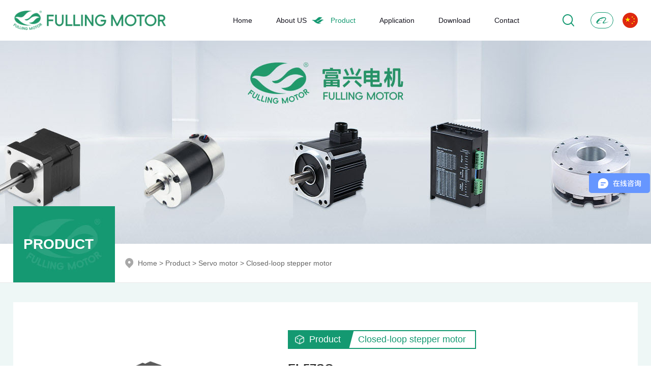

--- FILE ---
content_type: text/html; charset=utf-8
request_url: https://www.fullingmotor.com/en/product/21_16
body_size: 59028
content:
<!DOCTYPE HTML>
<html>
<head>
<meta charset="UTF-8">
<title>FL57SC - Closed-loop stepper motor-Servo motor-Product - Jiangsu Fulling Motor Technology Co., Ltd.</title>
<meta name="keywords" content="FL57SC series - closed-loop stepper motor">
<meta name="description" content="1.8 °, 57mm, Nema23, closed-loop stepper motor">
<meta name="viewport" content="width=device-width,initial-scale=1.0,maximum-scale=1.0,minimum-scale=1.0,user-scalable=no" />
<meta name="format-detection" content="telephone=no" />
<link rel="stylesheet" href="/en/App/Home/View/Default/Public/Css/common.css">
<link rel="stylesheet" href="/en/App/Home/View/Default/Public/Css/swiper.min.css">
<link rel="stylesheet" href="/en/App/Home/View/Default/Public/Css/global.css">
<link rel="stylesheet" href="/en/App/Home/View/Default/Public/Css/media1.css">
<script>var _hmt =_hmt ||[];(function() {var hm =document.createElement("script");hm.src ="https://hm.baidu.com/hm.js?63d77640420e3f5112e764197e4e726a";var s =document.getElementsByTagName("script")[0];s.parentNode.insertBefore(hm,s);})();</script>
<script>(function(w,d,s,l,i){w[l]=w[l]||[];w[l].push({'gtm.start':new Date().getTime(),event:'gtm.js'});var f=d.getElementsByTagName(s)[0],j=d.createElement(s),dl=l!='dataLayer'?'&l='+l:'';j.async=true;j.src='https://www.googletagmanager.com/gtm.js?id='+i+dl;f.parentNode.insertBefore(j,f);})(window,document,'script','dataLayer','GTM-53FTRGV');</script>
<script type="text/javascript" src="/en/App/Home/View/Default/Public/Js/ueditor/ueditor.parse.js"></script>
</head>
<body>
<noscript><iframe src="https://www.googletagmanager.com/ns.html?id=GTM-53FTRGV" height="0" width="0" style="display:none;visibility:hidden"></iframe></noscript>
<div class="header">
<div class="warpper header_box">
<a href="http://www.fullingmotor.com/en" title="" class="logo">
<img style="" src="/en/Uploads/64ba411097ecb.PNG" alt="Logo">
</a>
<ul class="nav">
<li data-name="mynavlist"><a href="/en/">Home</a></li>
<li data-name="mynavlist"><a href="/en/company">About US</a></li>
<li data-name="mynavlistpro" id="proclick" class="active">
<a href="/en/product/8">Product</a>
</li>
<li data-name="mynavlist"><a href="/en/case">Application</a></li>
<li data-name="mynavlist"><a href="/en/download">Download</a></li>
<li data-name="mynavlist"><a href="/en/contact">Contact</a></li>
</ul>
<div class="nav_link">
<div class="search">
<div>
<img src="/en/App/Home/View/Default/Public/Image/searchicon.png" alt="" class="searchicon">
<img src="/en/App/Home/View/Default/Public/Image/searchose.png" alt="" class="searchose">
</div>
<form action="/en/search"method="get">
<input name="keyword" type="text" id="search_text" class="search-text" value="search" onfocus="if (value ==defaultValue){value =''}" onblur="if (value ==''){value=defaultValue}">
<input type="submit" value="Search" onclick="if (search_text.value==search_text.defaultValue||search_text.value=='') {layer.msg('Please enter the product model');search_text.focus();return false;}" class="search-btn"/>
</form>
</div>
<a href="https://fullingmotor.en.alibaba.com" target="_blank" class="al"><span>Alibaba</span><i></i></a>
<a href="/"><img src="/en/App/Home/View/Default/Public/Image/cn.png" alt=""></a>
<div class="fixBut">
<div class="sm-button-xian">
<span class="lin-top"></span>
<span class="lin-cent"></span>
<span class="lin-bottom"></span>
</div>
</div>
</div>
</div>
</div>
<div class="nav-bg">
<div class="m-cancle"></div>
<a href="/en/index" class="sub-logo">
<img src="/en/Uploads/64ba411097ecb.PNG" alt="">
</a>
<div class="m-nav-box">
<a href="/en/" class="nav-item  ">
<span>Home</span></a>
<a href="/en/company" class="nav-item >"><span>About US</span></a>
<a href="/en/product/8" class="nav-item active"><span>Product</span></a>
<ul>
<li>
<div class="child-item">
<a href="/en/product/7">- Stepper Motor</a>
<i class="child-icon"></i>
</div>
<div class="child-list">
<a href="/en/product/8">
<span>STD series stepper motor</span>
</a><a href="/en/product/9">
<span>hybrid stepping motor</span>
</a><a href="/en/product/10">
<span>Stepper motor with integrated connector</span>
</a><a href="/en/product/11">
<span>Enhanced torque stepper motor</span>
</a><a href="/en/product/12">
<span>IP65 stepper motor</span>
</a><a href="/en/product/50">
<span>Stepper motor with hollow shaft</span>
</a><a href="/en/product/51">
<span>Stepper motor with integrated driver</span>
</a><a href="/en/product/52">
<span>Stepper motor with gearbox</span>
</a><a href="/en/product/53">
<span>PM stepper motor</span>
</a> </div>
</li><li>
<div class="child-item">
<a href="/en/product/13">- Brushless Motor</a>
<i class="child-icon"></i>
</div>
<div class="child-list">
<a href="/en/product/58">
<span>Standard BLDC motor</span>
</a><a href="/en/product/57">
<span>High performance BLDC motor</span>
</a><a href="/en/product/56">
<span>Outer rotor BLDC motor</span>
</a><a href="/en/product/55">
<span>Slotless BLDC motor</span>
</a><a href="/en/product/54">
<span>Economical BLDC motor</span>
</a><a href="/en/product/18">
<span>BLDC motor with integrated driver</span>
</a><a href="/en/product/17">
<span>BLDC motor with gearbox</span>
</a> </div>
</li><li>
<div class="child-item">
<a href="/en/product/14">- Servo motor</a>
<i class="child-icon"></i>
</div>
<div class="child-list">
<a href="/en/product/20">
<span>Servo Motor</span>
</a><a href="/en/product/23">
<span>Frameless motor</span>
</a><a href="/en/product/22">
<span>Closed-loop brushless motor</span>
</a><a href="/en/product/21">
<span>Closed-loop stepper motor</span>
</a><a href="/en/product/71">
<span>Hub Servo Catalog</span>
</a><a href="/en/product/72">
<span>Joint module</span>
</a><a href="/en/product/80">
<span>Wheel hub Motor</span>
</a> </div>
</li><li>
<div class="child-item">
<a href="/en/product/15">- Drive</a>
<i class="child-icon"></i>
</div>
<div class="child-list">
<a href="/en/product/68">
<span>IE Driver for Stepper Motor</span>
</a><a href="/en/product/24">
<span>Brushless Motor Driver</span>
</a><a href="/en/product/25">
<span>Stepping Motor Driver</span>
</a><a href="/en/product/75">
<span>IE Driver for Outer Rotor Motor</span>
</a><a href="/en/product/76">
<span>Split Type Servo Drive</span>
</a><a href="/en/product/77">
<span>IE Driver for Brushless Motor</span>
</a><a href="/en/product/79">
<span>Planetary Joint Module</span>
</a> </div>
</li><li>
<div class="child-item">
<a href="/en/product/16">- Accessories</a>
<i class="child-icon"></i>
</div>
<div class="child-list">
<a href="/en/product/70">
<span>FE series Encoder</span>
</a><a href="/en/product/69">
<span>Gearbox</span>
</a> </div>
</li> </ul>
<a href="/en/case" class="nav-item "><span>Application</span></a>
<a href="/en/download" class="nav-item "><span>Download</span></a>
<a href="/en/contact" class="nav-item "><span>Contact</span></a>
</div>
</div>
<div class="mt"></div>
<div class="prolistdown">
<div class="warpper">
<div class="prolistdown_left">
<a href="/en/product/7"><span>Stepper Motor</span></a><a href="/en/product/13"><span>Brushless Motor</span></a><a href="/en/product/14"><span>Servo motor</span></a><a href="/en/product/15"><span>Drive</span></a><a href="/en/product/16"><span>Accessories</span></a> </div>
<div class="prolistdown_right">
<ul>
<li>
<div class="protype2">
<a href="/en/product/8">STD series stepper motor</a>
<img src="/en/App/Home/View/Default/Public/Image/protype2jt.png" alt="" class="protype2icon">
</div>
<div class="protype3">
<div>
<a href="/en/product/8_175"><span>FL42STD</span></a><a href="/en/product/8_174"><span>FL57STD</span></a><a href="/en/product/8_173"><span>FL86STD</span></a> </div>
</div>
</li><li>
<div class="protype2">
<a href="/en/product/9">hybrid stepping motor</a>
<img src="/en/App/Home/View/Default/Public/Image/protype2jt.png" alt="" class="protype2icon">
</div>
<div class="protype3">
<div>
<a href="/en/product/66_168"><span>FL57STH</span></a><a href="/en/product/78_248"><span>FL285P51</span></a><a href="/en/product/64_214"><span>86STH-C</span></a><a href="/en/product/66_172"><span>FL35ST</span></a><a href="/en/product/66_171"><span>FL36STH</span></a><a href="/en/product/66_170"><span>FL39STH</span></a><a href="/en/product/66_169"><span>FL42STH</span></a><a href="/en/product/65_167"><span>FL423P</span></a><a href="/en/product/65_166"><span>FL573P</span></a><a href="/en/product/65_165"><span>FL603P</span></a><a href="/en/product/65_164"><span>FL863P</span></a><a href="/en/product/65_163"><span>FL1103P</span></a><a href="/en/product/64_162"><span>FL14STH</span></a><a href="/en/product/64_161"><span>FL20STH</span></a><a href="/en/product/64_160"><span>FL25STH</span></a><a href="/en/product/64_159"><span>FL28ST10</span></a><a href="/en/product/64_158"><span>FL28STH</span></a><a href="/en/product/64_157"><span>FL35ST</span></a><a href="/en/product/64_156"><span>FL39ST</span></a><a href="/en/product/64_155"><span>FL39STH</span></a><a href="/en/product/64_154"><span>FL42STH </span></a><a href="/en/product/64_153"><span>FL46ST</span></a><a href="/en/product/64_152"><span>FL57ST</span></a><a href="/en/product/64_151"><span>FL57STH</span></a><a href="/en/product/64_150"><span>FL60STH</span></a><a href="/en/product/64_149"><span>FL63ST</span></a><a href="/en/product/64_148"><span>FL86ST</span></a><a href="/en/product/64_147"><span>FL86STH</span></a><a href="/en/product/64_146"><span>FL110STH</span></a> </div>
</div>
</li><li>
<div class="protype2">
<a href="/en/product/10">Stepper motor with integrated connector</a>
<img src="/en/App/Home/View/Default/Public/Image/protype2jt.png" alt="" class="protype2icon">
</div>
<div class="protype3">
<div>
<a href="/en/product/10_145"><span>FL20STC</span></a><a href="/en/product/10_144"><span>FL28STC</span></a><a href="/en/product/10_143"><span>FL35STC</span></a><a href="/en/product/10_142"><span>FL42STC</span></a><a href="/en/product/10_141"><span>FL57STC</span></a><a href="/en/product/10_140"><span>FL60STH-C</span></a> </div>
</div>
</li><li>
<div class="protype2">
<a href="/en/product/11">Enhanced torque stepper motor</a>
<img src="/en/App/Home/View/Default/Public/Image/protype2jt.png" alt="" class="protype2icon">
</div>
<div class="protype3">
<div>
<a href="/en/product/11_139"><span>FL57STEN</span></a><a href="/en/product/11_138"><span>FL60STEN</span></a> </div>
</div>
</li><li>
<div class="protype2">
<a href="/en/product/12">IP65 stepper motor</a>
<img src="/en/App/Home/View/Default/Public/Image/protype2jt.png" alt="" class="protype2icon">
</div>
<div class="protype3">
<div>
<a href="/en/product/12_137"><span>FL42STH-IP65</span></a><a href="/en/product/12_136"><span>FL57STH-IP65</span></a><a href="/en/product/12_135"><span>FL60STH-IP65</span></a><a href="/en/product/12_134"><span>FL86STH-IP65</span></a> </div>
</div>
</li><li>
<div class="protype2">
<a href="/en/product/50">Stepper motor with hollow shaft</a>
<img src="/en/App/Home/View/Default/Public/Image/protype2jt.png" alt="" class="protype2icon">
</div>
<div class="protype3">
<div>
<a href="/en/product/50_133"><span>FL20STC</span></a><a href="/en/product/50_132"><span>FL28STC</span></a><a href="/en/product/50_131"><span>FL35STC</span></a><a href="/en/product/50_130"><span>FL42STC</span></a><a href="/en/product/50_129"><span>FL57STC</span></a><a href="/en/product/50_111"><span>FL86STH</span></a> </div>
</div>
</li><li>
<div class="protype2">
<a href="/en/product/51">Stepper motor with integrated driver</a>
<img src="/en/App/Home/View/Default/Public/Image/protype2jt.png" alt="" class="protype2icon">
</div>
<div class="protype3">
<div>
<a href="/en/product/51_128"><span>42STH IE</span></a><a href="/en/product/51_120"><span>IO57</span></a> </div>
</div>
</li><li>
<div class="protype2">
<a href="/en/product/52">Stepper motor with gearbox</a>
<img src="/en/App/Home/View/Default/Public/Image/protype2jt.png" alt="" class="protype2icon">
</div>
<div class="protype3">
<div>
<a href="/en/product/52_127"><span>42STH-42JB</span></a><a href="/en/product/52_126"><span>57STH-60JB</span></a><a href="/en/product/52_110"><span>86STH-90JB</span></a><a href="/en/product/52_124"><span>22JM20K-20STH</span></a><a href="/en/product/52_123"><span>28JMS40K-28STH</span></a><a href="/en/product/52_122"><span>42JMGS100K-42STH</span></a><a href="/en/product/52_121"><span>56JMES300K-57STH</span></a><a href="/en/product/52_109"><span>60JMS300K-60STH</span></a> </div>
</div>
</li><li>
<div class="protype2">
<a href="/en/product/53">PM stepper motor</a>
<img src="/en/App/Home/View/Default/Public/Image/protype2jt.png" alt="" class="protype2icon">
</div>
<div class="protype3">
<div>
<a href="/en/product/53_206"><span>φ46 PM LINEAR STEPPING MOTOR</span></a><a href="/en/product/53_205"><span>φ36 PM LINEAR STEPPING MOTOR</span></a><a href="/en/product/53_204"><span>φ25 PM LINEAR STEPPING MOTOR</span></a><a href="/en/product/53_203"><span>φ20 PM LINEAR STEPPING MOTOR</span></a><a href="/en/product/53_201"><span>φ15 PM LINEAR STEPPING MOTOR</span></a><a href="/en/product/53_108"><span>PM10/15/20/25</span></a><a href="/en/product/53_107"><span>PM35/42/49/57</span></a><a href="/en/product/53_106"><span>PMG15</span></a><a href="/en/product/53_105"><span>PMG25/35</span></a><a href="/en/product/53_104"><span>PMG42</span></a><a href="/en/product/53_103"><span>15/20/25/35/42/57BYT</span></a><a href="/en/product/53_102"><span>15/25BYZ</span></a><a href="/en/product/53_101"><span>28/35/57BYZ</span></a> </div>
</div>
</li> </ul>
<ul>
<li>
<div class="protype2">
<a href="/en/product/58">Standard BLDC motor</a>
<img src="/en/App/Home/View/Default/Public/Image/protype2jt.png" alt="" class="protype2icon">
</div>
<div class="protype3">
<div>
<a href="/en/product/58_100"><span>FL22RBL</span></a><a href="/en/product/58_99"><span>FL28BL</span></a><a href="/en/product/58_98"><span>FL33BL</span></a><a href="/en/product/58_97"><span>FL36RBL</span></a><a href="/en/product/58_96"><span>FL40BL </span></a><a href="/en/product/58_95"><span>FL40BL-高性能 Enhanced</span></a><a href="/en/product/58_94"><span>FL42BLA </span></a><a href="/en/product/58_93"><span>FL42BLB</span></a><a href="/en/product/58_92"><span>FL42BLS</span></a><a href="/en/product/58_91"><span>FL42RBL</span></a><a href="/en/product/58_90"><span>FL57BL(S)</span></a><a href="/en/product/58_89"><span>FL57BLB</span></a><a href="/en/product/58_88"><span>FL70BLS</span></a><a href="/en/product/58_87"><span>FL86BLC</span></a><a href="/en/product/58_85"><span>FL86BLS</span></a><a href="/en/product/58_84"><span>FL125BL</span></a><a href="/en/product/58_176"><span>FL57BLA</span></a> </div>
</div>
</li><li>
<div class="protype2">
<a href="/en/product/57">High performance BLDC motor</a>
<img src="/en/App/Home/View/Default/Public/Image/protype2jt.png" alt="" class="protype2icon">
</div>
<div class="protype3">
<div>
<a href="/en/product/57_83"><span>FL38BLG</span></a><a href="/en/product/57_82"><span>FL60BLG</span></a><a href="/en/product/57_81"><span>FL80BLG</span></a><a href="/en/product/57_80"><span>FL100BLG</span></a><a href="/en/product/57_79"><span>FL110BLG</span></a><a href="/en/product/57_78"><span>FL130BLG</span></a> </div>
</div>
</li><li>
<div class="protype2">
<a href="/en/product/56">Outer rotor BLDC motor</a>
<img src="/en/App/Home/View/Default/Public/Image/protype2jt.png" alt="" class="protype2icon">
</div>
<div class="protype3">
<div>
<a href="/en/product/56_77"><span>FL20BLW</span></a><a href="/en/product/56_76"><span>FL32BLW</span></a><a href="/en/product/56_75"><span>FL32BLWA</span></a><a href="/en/product/56_74"><span>FL45BLW</span></a><a href="/en/product/56_73"><span>FL45BLWH</span></a><a href="/en/product/56_72"><span>FL60BLW</span></a><a href="/en/product/56_71"><span>FL90BLW</span></a><a href="/en/product/56_70"><span>FL60BLW42-EN</span></a><a href="/en/product/56_69"><span>FL90BLW42-EN</span></a> </div>
</div>
</li><li>
<div class="protype2">
<a href="/en/product/55">Slotless BLDC motor</a>
<img src="/en/App/Home/View/Default/Public/Image/protype2jt.png" alt="" class="protype2icon">
</div>
<div class="protype3">
<div>
<a href="/en/product/55_68"><span>FL14SBL</span></a><a href="/en/product/55_67"><span>FL16SBL</span></a><a href="/en/product/55_66"><span>FL19SBL</span></a><a href="/en/product/55_65"><span>FL22SBL </span></a><a href="/en/product/55_64"><span>FL24SBL </span></a><a href="/en/product/55_63"><span>FL28SBL</span></a><a href="/en/product/55_62"><span>FL32SBL</span></a><a href="/en/product/55_61"><span>FL40SBL</span></a> </div>
</div>
</li><li>
<div class="protype2">
<a href="/en/product/54">Economical BLDC motor</a>
<img src="/en/App/Home/View/Default/Public/Image/protype2jt.png" alt="" class="protype2icon">
</div>
<div class="protype3">
<div>
<a href="/en/product/54_60"><span>FL24CBL</span></a><a href="/en/product/54_59"><span>FL28CBLA</span></a><a href="/en/product/54_58"><span>FL36CBL</span></a><a href="/en/product/54_57"><span>FL38CBL</span></a><a href="/en/product/54_56"><span>FL42CBL</span></a><a href="/en/product/54_55"><span>FL48CBL</span></a><a href="/en/product/54_54"><span>FL80BLE</span></a> </div>
</div>
</li><li>
<div class="protype2">
<a href="/en/product/18">BLDC motor with integrated driver</a>
<img src="/en/App/Home/View/Default/Public/Image/protype2jt.png" alt="" class="protype2icon">
</div>
<div class="protype3">
<div>
<a href="/en/product/18_53"><span>FL24CBL-IE</span></a><a href="/en/product/18_52"><span>FL28CBLA-IE</span></a><a href="/en/product/18_51"><span>FL36CBL-IE</span></a><a href="/en/product/18_50"><span>FL38CBL-IE</span></a><a href="/en/product/18_49"><span>FL42BLS-IE</span></a><a href="/en/product/18_29"><span>FL42CBL-IE</span></a><a href="/en/product/18_28"><span>FL42RBL-IE</span></a><a href="/en/product/18_27"><span>FL48CBL-IE</span></a><a href="/en/product/18_26"><span>FL57BL(S)-IE</span></a><a href="/en/product/18_25"><span>FL57BL-IEX</span></a> </div>
</div>
</li><li>
<div class="protype2">
<a href="/en/product/17">BLDC motor with gearbox</a>
<img src="/en/App/Home/View/Default/Public/Image/protype2jt.png" alt="" class="protype2icon">
</div>
<div class="protype3">
<div>
<a href="/en/product/61_47"><span>FL57BLS-60JB</span></a><a href="/en/product/61_46"><span>FL86BLS-90JB</span></a><a href="/en/product/60_45"><span>FL22RBL-22JN10K</span></a><a href="/en/product/60_44"><span>FL28BL-28JN30K</span></a><a href="/en/product/60_43"><span>FL33BL-32JXE30K</span></a><a href="/en/product/60_42"><span>FL36RBL-36JXE30K</span></a><a href="/en/product/60_41"><span>FL42RBL-42JMG50K</span></a><a href="/en/product/60_40"><span>FL42BLS60-42JM100K</span></a><a href="/en/product/60_39"><span>FL57BL-56JM300K</span></a><a href="/en/product/60_38"><span>FL20BLW14-22JM15K</span></a><a href="/en/product/60_37"><span>FL32BLW18-32JM30K</span></a><a href="/en/product/60_36"><span>FL45BLW-42JM150K</span></a><a href="/en/product/60_35"><span>FL60BLW42-56JM300K</span></a><a href="/en/product/60_34"><span>FL90BLW-56JM450K</span></a><a href="/en/product/60_33"><span>FL24CBL30-24JN10K</span></a><a href="/en/product/60_32"><span>FL28CBLA-28JN30K</span></a><a href="/en/product/60_31"><span>FL36CBL-36JXF50K</span></a><a href="/en/product/60_30"><span>FL38CBL-36JXF50K</span></a><a href="/en/product/60_17"><span>FL42CBL-42JXF100K</span></a> </div>
</div>
</li> </ul>
<ul>
<li>
<div class="protype2">
<a href="/en/product/20">Servo Motor</a>
<img src="/en/App/Home/View/Default/Public/Image/protype2jt.png" alt="" class="protype2icon">
</div>
<div class="protype3">
<div>
<a href="/en/product/20_24"><span>FL38SV</span></a><a href="/en/product/20_225"><span>FL25SV</span></a><a href="/en/product/20_23"><span>FL60SV</span></a><a href="/en/product/20_22"><span>FL80SV</span></a><a href="/en/product/20_21"><span>FL100SV</span></a><a href="/en/product/20_20"><span>FL110SV</span></a><a href="/en/product/20_19"><span>FL130SV</span></a> </div>
</div>
</li><li>
<div class="protype2">
<a href="/en/product/23">Frameless motor</a>
<img src="/en/App/Home/View/Default/Public/Image/protype2jt.png" alt="" class="protype2icon">
</div>
<div class="protype3">
<div>
<a href="/en/product/23_9"><span>FL50HSV</span></a><a href="/en/product/23_261"><span>FL130MSV</span></a><a href="/en/product/23_260"><span>FL96MSV</span></a><a href="/en/product/23_259"><span>FL60MSV</span></a><a href="/en/product/23_258"><span>FL102HSV</span></a><a href="/en/product/23_257"><span>FL43HSV</span></a><a href="/en/product/23_256"><span>FL38HSV</span></a><a href="/en/product/23_255"><span>FL25HSV</span></a><a href="/en/product/23_254"><span>FL60HSV</span></a><a href="/en/product/23_8"><span>FL70HSV</span></a><a href="/en/product/23_7"><span>FL85HSV</span></a><a href="/en/product/23_6"><span>FL115HSV</span></a> </div>
</div>
</li><li>
<div class="protype2">
<a href="/en/product/22">Closed-loop brushless motor</a>
<img src="/en/App/Home/View/Default/Public/Image/protype2jt.png" alt="" class="protype2icon">
</div>
<div class="protype3">
<div>
<a href="/en/product/22_13"><span>FL42SVA</span></a><a href="/en/product/22_12"><span>FL57SVA</span></a><a href="/en/product/22_11"><span>FL80SVA</span></a><a href="/en/product/22_10"><span>FL86SVA</span></a> </div>
</div>
</li><li>
<div class="protype2">
<a href="/en/product/21">Closed-loop stepper motor</a>
<img src="/en/App/Home/View/Default/Public/Image/protype2jt.png" alt="" class="protype2icon">
</div>
<div class="protype3">
<div>
<a href="/en/product/21_16"><span>FL57SC</span></a><a href="/en/product/21_18"><span>FL42SC</span></a><a href="/en/product/21_15"><span>FL60SC</span></a><a href="/en/product/21_14"><span>FL86SC</span></a> </div>
</div>
</li><li>
<div class="protype2">
<a href="/en/product/71">Hub Servo Catalog</a>
<img src="/en/App/Home/View/Default/Public/Image/protype2jt.png" alt="" class="protype2icon">
</div>
<div class="protype3">
<div>
<a href="/en/product/71_207"><span>IWS45L-1D1350B-MCAFC</span></a><a href="/en/product/71_208"><span>IWS55L-2D2270B-MCAFC</span></a><a href="/en/product/71_209"><span>IWS50L-3D5250B-MCAFC</span></a><a href="/en/product/71_210"><span>IWS55L-3D5250B-MAAFC</span></a><a href="/en/product/71_211"><span>WS55L-07A250C-MGGA03</span></a><a href="/en/product/71_212"><span>WS65L-07A250C-MUCA03</span></a><a href="/en/product/71_213"><span>WS80L-07A250C-MUGA03</span></a> </div>
</div>
</li><li>
<div class="protype2">
<a href="/en/product/72">Joint module</a>
<img src="/en/App/Home/View/Default/Public/Image/protype2jt.png" alt="" class="protype2icon">
</div>
<div class="protype3">
<div>
<a href="/en/product/72_263"><span>iSVD88C-48V-480-A14-001</span></a><a href="/en/product/72_262"><span>iSVD46C-48V-17-A14-001</span></a><a href="/en/product/72_247"><span>iSVD110C-48V-410-A14-001</span></a><a href="/en/product/72_246"><span>iSVD78C-36V-10-A14-001</span></a><a href="/en/product/72_245"><span>iSVD57C-48V-40-A14-001</span></a><a href="/en/product/72_216"><span>iSVD120C-48V-700-A14-001</span></a><a href="/en/product/72_215"><span>iSVD78C-48V-230-A14-002</span></a> </div>
</div>
</li><li>
<div class="protype2">
<a href="/en/product/80">Wheel hub Motor</a>
<img src="/en/App/Home/View/Default/Public/Image/protype2jt.png" alt="" class="protype2icon">
</div>
<div class="protype3">
<div>
<a href="/en/product/80_266"><span>FL110SV</span></a><a href="/en/product/80_265"><span>FL80SV</span></a><a href="/en/product/80_264"><span>FL60SV</span></a> </div>
</div>
</li> </ul>
<ul>
<li>
<div class="protype2">
<a href="/en/product/68">IE Driver for Stepper Motor</a>
<img src="/en/App/Home/View/Default/Public/Image/protype2jt.png" alt="" class="protype2icon">
</div>
<div class="protype3">
<div>
<a href="/en/product/68_224"><span>iST57-CL</span></a><a href="/en/product/68_223"><span>iST57-FD</span></a><a href="/en/product/68_222"><span>iST42-CL</span></a><a href="/en/product/68_221"><span>iST42-FD</span></a> </div>
</div>
</li><li>
<div class="protype2">
<a href="/en/product/24">Brushless Motor Driver</a>
<img src="/en/App/Home/View/Default/Public/Image/protype2jt.png" alt="" class="protype2icon">
</div>
<div class="protype3">
<div>
<a href="/en/product/24_184"><span>BLD2403TC</span></a><a href="/en/product/24_185"><span>BLD3610TC</span></a><a href="/en/product/24_186"><span>BLD4815TC</span></a> </div>
</div>
</li><li>
<div class="protype2">
<a href="/en/product/25">Stepping Motor Driver</a>
<img src="/en/App/Home/View/Default/Public/Image/protype2jt.png" alt="" class="protype2icon">
</div>
<div class="protype3">
<div>
<a href="/en/product/25_177"><span>FD430</span></a><a href="/en/product/25_178"><span>FD556</span></a><a href="/en/product/25_179"><span>FD860</span></a><a href="/en/product/25_180"><span>CL2205</span></a><a href="/en/product/25_181"><span>CL2505</span></a><a href="/en/product/25_182"><span>CL2608</span></a> </div>
</div>
</li><li>
<div class="protype2">
<a href="/en/product/75">IE Driver for Outer Rotor Motor</a>
<img src="/en/App/Home/View/Default/Public/Image/protype2jt.png" alt="" class="protype2icon">
</div>
<div class="protype3">
<div>
<a href="/en/product/75_239"><span>iBLD45W-H-T</span></a><a href="/en/product/75_238"><span>iBLD60W-H-T</span></a><a href="/en/product/75_231"><span>iBLD60W-H-S</span></a><a href="/en/product/75_230"><span>iBLD60W-T</span></a><a href="/en/product/75_229"><span>iBLD60W-S</span></a><a href="/en/product/75_228"><span>iBLD45W-H-S</span></a><a href="/en/product/75_227"><span>iBLD45W-T</span></a><a href="/en/product/75_226"><span>iBLD45W-S</span></a> </div>
</div>
</li><li>
<div class="protype2">
<a href="/en/product/76">Split Type Servo Drive</a>
<img src="/en/App/Home/View/Default/Public/Image/protype2jt.png" alt="" class="protype2icon">
</div>
<div class="protype3">
<div>
<a href="/en/product/76_233"><span>SVD4812RC-AA</span></a><a href="/en/product/76_232"><span>SVD4822RC-AA</span></a> </div>
</div>
</li><li>
<div class="protype2">
<a href="/en/product/77">IE Driver for Brushless Motor</a>
<img src="/en/App/Home/View/Default/Public/Image/protype2jt.png" alt="" class="protype2icon">
</div>
<div class="protype3">
<div>
<a href="/en/product/77_244"><span>FL48CBL-IE3</span></a><a href="/en/product/77_243"><span>FL42CBL-IE3</span></a><a href="/en/product/77_242"><span>FL36CBL-IE3</span></a><a href="/en/product/77_241"><span>FL28CBL-IE3</span></a><a href="/en/product/77_240"><span>FL24CBL-IE3</span></a><a href="/en/product/77_237"><span>IBLD57NR-H-T</span></a><a href="/en/product/77_236"><span>IBLD57NR-H-S</span></a><a href="/en/product/77_235"><span>IBLD42NR-H-T</span></a><a href="/en/product/77_234"><span>IBLD42NR-H-S</span></a> </div>
</div>
</li><li>
<div class="protype2">
<a href="/en/product/79">Planetary Joint Module</a>
<img src="/en/App/Home/View/Default/Public/Image/protype2jt.png" alt="" class="protype2icon">
</div>
<div class="protype3">
<div>
<a href="/en/product/79_253"><span>iSVD120C-48V-700-A14-001-EN</span></a><a href="/en/product/79_252"><span>iSVD110C-48V-410-A14-001-EN</span></a><a href="/en/product/79_251"><span>iSVD78C-48V-230-A14-002-EN</span></a><a href="/en/product/79_250"><span>iSVD78C-36V-10-A14-001-EN</span></a><a href="/en/product/79_249"><span>iSVD57C-24V-40-A14-001-EN</span></a> </div>
</div>
</li> </ul>
<ul>
<li>
<div class="protype2">
<a href="/en/product/70">FE series Encoder</a>
<img src="/en/App/Home/View/Default/Public/Image/protype2jt.png" alt="" class="protype2icon">
</div>
<div class="protype3">
<div>
<a href="/en/product/70_194"><span>FE11-50</span></a><a href="/en/product/70_195"><span>FE12-50</span></a><a href="/en/product/70_196"><span>FE14-40</span></a><a href="/en/product/70_197"><span>FE14-50</span></a><a href="/en/product/70_198"><span>FE17-20</span></a><a href="/en/product/70_199"><span>FE17-28</span></a><a href="/en/product/70_200"><span>FE17-33</span></a> </div>
</div>
</li><li>
<div class="protype2">
<a href="/en/product/69">Gearbox</a>
<img src="/en/App/Home/View/Default/Public/Image/protype2jt.png" alt="" class="protype2icon">
</div>
<div class="protype3">
<div>
<a href="/en/product/69_189"><span>GYP42-S</span></a><a href="/en/product/69_190"><span>GYP56-N</span></a><a href="/en/product/69_191"><span>GYP56-S</span></a><a href="/en/product/69_192"><span>GYP56-T</span></a><a href="/en/product/69_193"><span>GYP80-T</span></a> </div>
</div>
</li> </ul> </div>
</div>
</div>
<div class="zbanner">
<div style="background-image:url(/en/Uploads/65716a82c55e9.jpg);"></div> </div>
<div class="crumbs">
<div class="warpper">
<div class="cru_left">
<div class="cru_tit">
<div>
<h4>PRODUCT</h4>
</div>
</div>
<div class="cru_loca"><a href="/en/">Home</a> > <a href="/en/product" title="Product">Product</a> > <a href="/en/product/14" title="Servo motor">Servo motor</a> > <a href="/en/product/21" title="Closed-loop stepper motor">Closed-loop stepper motor</a></div>
</div>
</div>
</div><div class="bg_gr">
<div class="warpper">
<div class="zproinfo_top">
<b class="myproinfo_pic">
<div class="swiper-container swiper-infopic">
<div class="swiper-wrapper">
<div class="swiper-slide">
<img src="/en/Uploads/647ecc453fbf7.png" alt="FL57SC">
</div>
</div>
</div>
</b>
<div class="myproinfo_text">
<div class="zproinfo_tit">
<span>Product</span>
<span>Closed-loop stepper motor</span>
</div>
<h4>FL57SC</h4>
<small>1.8 °, 57mm, Nema23, closed-loop stepper motor</small>
<div class="zproinfo_chose" data-text="1,2,3,4">
<span>option:</span>
<ul class="addchosepic">
<li data-id="1">
<img src="/en/App/Home/View/Default/Public/Image/encoder.png" alt="FL57SC">
</li>
<li data-id="2">
<img src="/en/App/Home/View/Default/Public/Image/gearbox.png" alt="FL57SC">
</li>
<li data-id="3">
<img src="/en/App/Home/View/Default/Public/Image/connector.png" alt="FL57SC">
</li>
<li data-id="4">
<img src="/en/App/Home/View/Default/Public/Image/brake.png" alt="FL57SC">
</li>
</ul>
</div>
<div class="zproinfo_flex">
<img src="/en/App/Home/View/Default/Public/Image/3c.png" alt="FL57SC">
<div class="zproinfo_btn">
<a href="/en/message"><span>Inquiry</span></a>
<a href="/en/contact"><span>Contact</span></a>
</div>
</div>
</div>
</div>
<div class="zcase_bom">
<div class="zlist_left">
<ul class="zproinfobody_tit">
<li class="active"><img src="/en/App/Home/View/Default/Public/Image/icon01.png" alt=""><span>Parameter</span></li>
<li><img src="/en/App/Home/View/Default/Public/Image/icon03.png" alt=""><span>Overall Dimensions</span></li>
<li><img src="/en/App/Home/View/Default/Public/Image/icon02.png" alt=""><span>Download</span></li>
<li><a href="/en/contact" style="display: flex; width: 100%;justify-content: center;  align-items: center;"><img src="/en/App/Home/View/Default/Public/Image/icon04.png" alt=""><span>Cooperation</span></a></li>
</ul>
<div class="zproinfobody_cont">
<div class="jishu">
<small><h4>一般技术特性&nbsp;(General Technical Information)</h4><table cellspacing="0" width="600" style="width: 600px;"><tbody><tr class="firstRow"><td width="84" valign="top" style="padding: 0px 7px; border-width: 1px; border-color: windowtext;"><p>特性(Characteristic）</p></td><td width="324" valign="top" colspan="3" style="padding: 0px 7px; border-width: 1px; border-color: windowtext;"><p>参数(Parameter)</p></td></tr><tr style="height:94px"><td width="84" valign="top" style="padding: 0px 7px; border-left-width: 1px; border-left-color: windowtext; border-right-width: 1px; border-right-color: windowtext; border-top: none; border-bottom-width: 1px; border-bottom-color: windowtext;"><p>编码器类型(Encoder type)</p></td><td width="324" valign="top" colspan="3" style="padding: 0px 7px; border-left-width: 1px; border-left-color: windowtext; border-right-width: 1px; border-right-color: windowtext; border-top: none; border-bottom-width: 1px; border-bottom-color: windowtext;"><p>1、光电编码器 Optical encoder</p><p>2、磁编码器 Magnetic encoder</p><p>3、旋转变压器Resolver</p><p>备注：多种分辨率可选，增量式、绝对值式可选。</p><p>Note: Multiple resolutions are available；Incremental and absolute values are available.</p></td></tr><tr style="height:57px"><td width="84" valign="top" style="padding: 0px 7px; border-left-width: 1px; border-left-color: windowtext; border-right-width: 1px; border-right-color: windowtext; border-top: none; border-bottom-width: 1px; border-bottom-color: windowtext;"><p>径向负载(Max radial force )</p></td><td width="91" valign="top" style="padding: 0px 7px; border-left-width: 1px; border-left-color: windowtext; border-right-width: 1px; border-right-color: windowtext; border-top: none; border-bottom-width: 1px; border-bottom-color: windowtext;"><p>75N@20mm&nbsp;from the flange</p></td><td width="75" valign="top" rowspan="4" style="padding: 0px 7px; border-width: 1px; border-color: windowtext;"><p>&nbsp;</p><p>&nbsp;</p><p>&nbsp;</p><p>环境条件</p><p>Environmental conditions&nbsp;</p></td><td width="156" valign="top" rowspan="4" style="padding: 0px 7px; border-width: 1px; border-color: windowtext;"><p>使用环境温度： -20℃~&nbsp;+40℃；</p><p>Temperature:&nbsp;-20℃~&nbsp;+40℃</p><p>使用环境湿度：≤90%RH（无凝露）；</p><p>Relative humidity:&nbsp;≤90%RH(No dewing)</p><p>安装环境：远离腐蚀、可燃性气体，油滴，灰尘，</p><p>海拔≤1000m(1000~4000m，降额使用)；</p><p>Installation environment: Far away active gas,</p><p>Combustible gas, oil drop, ash.</p><p>altitude≤1000m(1000~4000m，Derating use)；</p><p>存储环境：-20℃~&nbsp;+60℃，≤85%RH（无凝露）。</p><p>Storage Condition:&nbsp;-20℃~&nbsp;+60℃，≤85%RH(No dewing).</p></td></tr><tr style="height:57px"><td width="84" valign="top" style="padding: 0px 7px; border-left-width: 1px; border-left-color: windowtext; border-right-width: 1px; border-right-color: windowtext; border-top: none; border-bottom-width: 1px; border-bottom-color: windowtext;"><p>轴向负载(Max axial force)</p></td><td width="91" valign="top" style="padding: 0px 7px; border-left-width: 1px; border-left-color: windowtext; border-right-width: 1px; border-right-color: windowtext; border-top: none; border-bottom-width: 1px; border-bottom-color: windowtext;"><p>15N</p></td></tr><tr style="height:57px"><td width="84" valign="top" style="padding: 0px 7px; border-left-width: 1px; border-left-color: windowtext; border-right-width: 1px; border-right-color: windowtext; border-top: none; border-bottom-width: 1px; border-bottom-color: windowtext;"><p>绝缘等级(Insulation Class)</p></td><td width="91" valign="top" style="padding: 0px 7px; border-left-width: 1px; border-left-color: windowtext; border-right-width: 1px; border-right-color: windowtext; border-top: none; border-bottom-width: 1px; border-bottom-color: windowtext;"><p>B</p></td></tr><tr style="height:57px"><td width="84" valign="top" style="padding: 0px 7px; border-left-width: 1px; border-left-color: windowtext; border-right-width: 1px; border-right-color: windowtext; border-top: none; border-bottom-width: 1px; border-bottom-color: windowtext;"><p>防护等级(Protection level)</p></td><td width="91" valign="top" style="padding: 0px 7px; border-left-width: 1px; border-left-color: windowtext; border-right-width: 1px; border-right-color: windowtext; border-top: none; border-bottom-width: 1px; border-bottom-color: windowtext;"><p>IP30</p></td></tr></tbody></table><p>&nbsp;</p><h4>电机技术性能 &nbsp;(Motor Technical Specification)</h4><table cellspacing="0" width="596"><tbody><tr style="height:18px" class="firstRow"><td width="200" valign="center" nowrap="" style="padding: 0px 7px; border-width: 1px; border-color: windowtext;"><br/></td><td width="104" valign="center" nowrap="" style="padding: 0px 7px; border-left: none; border-right-width: 1px; border-right-color: windowtext; border-top-width: 1px; border-top-color: windowtext; border-bottom-width: 1px; border-bottom-color: windowtext;"><p>单位(Unit)</p></td><td width="152" valign="center" nowrap="" style="padding: 0px 7px; border-left: none; border-right-width: 1px; border-right-color: windowtext; border-top-width: 1px; border-top-color: windowtext; border-bottom-width: 1px; border-bottom-color: windowtext;"><p>　 FL57SC10</p></td><td width="140" valign="center" nowrap="" style="padding: 0px 7px; border-left: none; border-right-width: 1px; border-right-color: windowtext; border-top-width: 1px; border-top-color: windowtext; border-bottom-width: 1px; border-bottom-color: windowtext;"><p>　 &nbsp;&nbsp;FL57SC22</p></td></tr><tr style="height:18px"><td width="200" valign="center" nowrap="" style="padding: 0px 7px; border-left-width: 1px; border-left-color: windowtext; border-right-width: 1px; border-right-color: windowtext; border-top: none; border-bottom-width: 1px; border-bottom-color: windowtext;"><p>相电流 &nbsp;&nbsp;(Phase current)</p></td><td width="104" valign="center" nowrap="" style="padding: 0px 7px; border-left: none; border-right-width: 1px; border-right-color: windowtext; border-top: none; border-bottom-width: 1px; border-bottom-color: windowtext;"><p>A</p></td><td width="152" valign="center" nowrap="" style="padding: 0px 7px; border-left: none; border-right-width: 1px; border-right-color: windowtext; border-top: none; border-bottom-width: 1px; border-bottom-color: windowtext;"><p>6.0</p></td><td width="140" valign="center" nowrap="" style="padding: 0px 7px; border-left: none; border-right-width: 1px; border-right-color: windowtext; border-top: none; border-bottom-width: 1px; border-bottom-color: windowtext;"><p>5.6</p></td></tr><tr style="height:18px"><td width="200" valign="center" nowrap="" style="padding: 0px 7px; border-left-width: 1px; border-left-color: windowtext; border-right-width: 1px; border-right-color: windowtext; border-top: none; border-bottom-width: 1px; border-bottom-color: windowtext;"><p>保持转矩 (Holding torque)</p></td><td width="104" valign="center" nowrap="" style="padding: 0px 7px; border-left: none; border-right-width: 1px; border-right-color: windowtext; border-top: none; border-bottom-width: 1px; border-bottom-color: windowtext;"><p>N·m</p></td><td width="152" valign="center" nowrap="" style="padding: 0px 7px; border-left: none; border-right-width: 1px; border-right-color: windowtext; border-top: none; border-bottom-width: 1px; border-bottom-color: windowtext;"><p>1.2</p></td><td width="140" valign="center" nowrap="" style="padding: 0px 7px; border-left: none; border-right-width: 1px; border-right-color: windowtext; border-top: none; border-bottom-width: 1px; border-bottom-color: windowtext;"><p>2.2</p></td></tr><tr style="height:18px"><td width="200" valign="center" nowrap="" style="padding: 0px 7px; border-left-width: 1px; border-left-color: windowtext; border-right-width: 1px; border-right-color: windowtext; border-top: none; border-bottom-width: 1px; border-bottom-color: windowtext;"><p>最高转速 (Speed )</p></td><td width="104" valign="center" nowrap="" style="padding: 0px 7px; border-left: none; border-right-width: 1px; border-right-color: windowtext; border-top: none; border-bottom-width: 1px; border-bottom-color: windowtext;"><p>rpm</p></td><td width="152" valign="center" nowrap="" style="padding: 0px 7px; border-left: none; border-right-width: 1px; border-right-color: windowtext; border-top: none; border-bottom-width: 1px; border-bottom-color: windowtext;"><p>1800</p></td><td width="140" valign="center" nowrap="" style="padding: 0px 7px; border-left: none; border-right-width: 1px; border-right-color: windowtext; border-top: none; border-bottom-width: 1px; border-bottom-color: windowtext;"><p>1800</p></td></tr><tr style="height:18px"><td width="200" valign="center" nowrap="" style="padding: 0px 7px; border-left-width: 1px; border-left-color: windowtext; border-right-width: 1px; border-right-color: windowtext; border-top: none; border-bottom-width: 1px; border-bottom-color: windowtext;"><p>编码器 &nbsp;&nbsp;(Encoder)</p></td><td width="104" valign="center" nowrap="" style="padding: 0px 7px; border-left: none; border-right-width: 1px; border-right-color: windowtext; border-top: none; border-bottom-width: 1px; border-bottom-color: windowtext;"><br/></td><td width="292" valign="center" nowrap="" colspan="2" style="padding: 0px 7px; border-left: none; border-right-width: 1px; border-right-color: windowtext; border-top: none; border-bottom-width: 1px; border-bottom-color: windowtext;"><p>　 &nbsp;&nbsp;1000cpr光电增量式编码器</p><p>1000cpr incremental optical encoder</p></td></tr><tr style="height:18px"><td width="200" valign="center" nowrap="" style="padding: 0px 7px; border-left-width: 1px; border-left-color: windowtext; border-right-width: 1px; border-right-color: windowtext; border-top: none; border-bottom-width: 1px; border-bottom-color: windowtext;"><p>转动惯量 (Rotor inertia)</p></td><td width="104" valign="center" nowrap="" style="padding: 0px 7px; border-left: none; border-right-width: 1px; border-right-color: windowtext; border-top: none; border-bottom-width: 1px; border-bottom-color: windowtext;"><p>g.cm2</p></td><td width="152" valign="center" nowrap="" style="padding: 0px 7px; border-left: none; border-right-width: 1px; border-right-color: windowtext; border-top: none; border-bottom-width: 1px; border-bottom-color: windowtext;"><p>　 &nbsp;&nbsp;300</p></td><td width="140" valign="center" nowrap="" style="padding: 0px 7px; border-left: none; border-right-width: 1px; border-right-color: windowtext; border-top: none; border-bottom-width: 1px; border-bottom-color: windowtext;"><p>　 &nbsp;&nbsp;&nbsp;480</p></td></tr><tr style="height:18px"><td width="200" valign="center" nowrap="" style="padding: 0px 7px; border-left-width: 1px; border-left-color: windowtext; border-right-width: 1px; border-right-color: windowtext; border-top: none; border-bottom-width: 1px; border-bottom-color: windowtext;"><p>机身长度 (Motor Length) L</p></td><td width="104" valign="center" nowrap="" style="padding: 0px 7px; border-left: none; border-right-width: 1px; border-right-color: windowtext; border-top: none; border-bottom-width: 1px; border-bottom-color: windowtext;"><p>mm</p></td><td width="152" valign="center" nowrap="" style="padding: 0px 7px; border-left: none; border-right-width: 1px; border-right-color: windowtext; border-top: none; border-bottom-width: 1px; border-bottom-color: windowtext;"><p>　 &nbsp;&nbsp;&nbsp;74</p></td><td width="140" valign="center" nowrap="" style="padding: 0px 7px; border-left: none; border-right-width: 1px; border-right-color: windowtext; border-top: none; border-bottom-width: 1px; border-bottom-color: windowtext;"><p>　 &nbsp;&nbsp;&nbsp;&nbsp;95</p></td></tr><tr style="height:18px"><td width="200" valign="center" nowrap="" style="padding: 0px 7px; border-left-width: 1px; border-left-color: windowtext; border-right-width: 1px; border-right-color: windowtext; border-top: none; border-bottom-width: 1px; border-bottom-color: windowtext;"><p>重量 &nbsp;&nbsp;&nbsp;&nbsp;(Weight )</p></td><td width="104" valign="center" nowrap="" style="padding: 0px 7px; border-left: none; border-right-width: 1px; border-right-color: windowtext; border-top: none; border-bottom-width: 1px; border-bottom-color: windowtext;"><p>Kg</p></td><td width="152" valign="center" nowrap="" style="padding: 0px 7px; border-left: none; border-right-width: 1px; border-right-color: windowtext; border-top: none; border-bottom-width: 1px; border-bottom-color: windowtext;"><p>　 &nbsp;&nbsp;&nbsp;&nbsp;1</p></td><td width="140" valign="center" nowrap="" style="padding: 0px 7px; border-left: none; border-right-width: 1px; border-right-color: windowtext; border-top: none; border-bottom-width: 1px; border-bottom-color: windowtext;"><p>　 &nbsp;&nbsp;&nbsp;&nbsp;&nbsp;1.5</p></td></tr></tbody></table><p>&nbsp; &nbsp;&nbsp;</p><h4>接线说明&nbsp;(Electric Connection)&nbsp;&nbsp;</h4><table cellspacing="0"><tbody><tr style="height:31px" class="firstRow"><td width="45" valign="top" style="padding: 0px 7px; border-width: 1px; border-color: windowtext;"><p>序号</p><p>No.</p></td><td width="142" valign="top" style="padding: 0px 7px; border-width: 1px; border-color: windowtext;"><p>引出线颜色</p><p>Lead Color</p></td><td width="94" valign="top" style="padding: 0px 7px; border-width: 1px; border-color: windowtext;"><p>引出线型号</p><p>Lead Gauge</p></td><td width="104" valign="top" style="padding: 0px 7px; border-width: 1px; border-color: windowtext;"><p>功能</p><p>Function</p></td><td width="180" valign="top" style="padding: 0px 7px; border-width: 1px; border-color: windowtext;"><p>说明</p><p>Description</p></td></tr><tr style="height:18px"><td width="45" valign="top" style="padding: 0px 7px; border-left-width: 1px; border-left-color: windowtext; border-right-width: 1px; border-right-color: windowtext; border-top: none; border-bottom-width: 1px; border-bottom-color: windowtext;"><p>3</p></td><td width="142" valign="top" style="padding: 0px 7px; border-left-width: 1px; border-left-color: windowtext; border-right-width: 1px; border-right-color: windowtext; border-top: none; border-bottom-width: 1px; border-bottom-color: windowtext;"><p>红白色(Red/White)</p></td><td width="94" valign="top" rowspan="6" style="padding: 0px 7px; border-left-width: 1px; border-left-color: windowtext; border-right-width: 1px; border-right-color: windowtext; border-top: none; border-bottom-width: 1px; border-bottom-color: windowtext;"><p>&nbsp;</p><p>Cable</p><p>Three rows of</p><p>15PIN D-SUB</p></td><td width="104" valign="top" style="padding: 0px 7px; border-left-width: 1px; border-left-color: windowtext; border-right-width: 1px; border-right-color: windowtext; border-top: none; border-bottom-width: 1px; border-bottom-color: windowtext;"><p>GND</p></td><td width="180" valign="top" style="padding: 0px 7px; border-left-width: 1px; border-left-color: windowtext; border-right-width: 1px; border-right-color: windowtext; border-top: none; border-bottom-width: 1px; border-bottom-color: windowtext;"><p>Signal Power negative</p></td></tr><tr style="height:16px"><td width="45" valign="top" style="padding: 0px 7px; border-left-width: 1px; border-left-color: windowtext; border-right-width: 1px; border-right-color: windowtext; border-top: none; border-bottom-width: 1px; border-bottom-color: windowtext;"><p>2</p></td><td width="142" valign="top" style="padding: 0px 7px; border-left-width: 1px; border-left-color: windowtext; border-right-width: 1px; border-right-color: windowtext; border-top: none; border-bottom-width: 1px; border-bottom-color: windowtext;"><p>红色(Red)</p></td><td width="104" valign="top" style="padding: 0px 7px; border-left-width: 1px; border-left-color: windowtext; border-right-width: 1px; border-right-color: windowtext; border-top: none; border-bottom-width: 1px; border-bottom-color: windowtext;"><p>VCC:+5VDC</p></td><td width="180" valign="top" style="padding: 0px 7px; border-left-width: 1px; border-left-color: windowtext; border-right-width: 1px; border-right-color: windowtext; border-top: none; border-bottom-width: 1px; border-bottom-color: windowtext;"><p>Signal&nbsp;Power positive</p></td></tr><tr style="height:18px"><td width="45" valign="top" style="padding: 0px 7px; border-left-width: 1px; border-left-color: windowtext; border-right-width: 1px; border-right-color: windowtext; border-top: none; border-bottom-width: 1px; border-bottom-color: windowtext;"><p>13</p></td><td width="142" valign="top" style="padding: 0px 7px; border-left-width: 1px; border-left-color: windowtext; border-right-width: 1px; border-right-color: windowtext; border-top: none; border-bottom-width: 1px; border-bottom-color: windowtext;"><p>蓝色(Blue)</p></td><td width="104" valign="top" style="padding: 0px 7px; border-left-width: 1px; border-left-color: windowtext; border-right-width: 1px; border-right-color: windowtext; border-top: none; border-bottom-width: 1px; border-bottom-color: windowtext;"><p>EA-</p></td><td width="180" valign="top" rowspan="4" style="padding: 0px 7px; border-left-width: 1px; border-left-color: windowtext; border-right-width: 1px; border-right-color: windowtext; border-top: none; border-bottom-width: 1px; border-bottom-color: windowtext;"><p>Two-channel differential signal (Three-channel differential signal can be provided).</p></td></tr><tr style="height:18px"><td width="45" valign="top" style="padding: 0px 7px; border-left-width: 1px; border-left-color: windowtext; border-right-width: 1px; border-right-color: windowtext; border-top: none; border-bottom-width: 1px; border-bottom-color: windowtext;"><p>1</p></td><td width="142" valign="top" style="padding: 0px 7px; border-left-width: 1px; border-left-color: windowtext; border-right-width: 1px; border-right-color: windowtext; border-top: none; border-bottom-width: 1px; border-bottom-color: windowtext;"><p>蓝黑色(Blue/Black)</p></td><td width="104" valign="top" style="padding: 0px 7px; border-left-width: 1px; border-left-color: windowtext; border-right-width: 1px; border-right-color: windowtext; border-top: none; border-bottom-width: 1px; border-bottom-color: windowtext;"><p>EA+</p></td></tr><tr style="height:18px"><td width="45" valign="top" style="padding: 0px 7px; border-left-width: 1px; border-left-color: windowtext; border-right-width: 1px; border-right-color: windowtext; border-top: none; border-bottom-width: 1px; border-bottom-color: windowtext;"><p>12</p></td><td width="142" valign="top" style="padding: 0px 7px; border-left-width: 1px; border-left-color: windowtext; border-right-width: 1px; border-right-color: windowtext; border-top: none; border-bottom-width: 1px; border-bottom-color: windowtext;"><p>黑色(Black)</p></td><td width="104" valign="top" style="padding: 0px 7px; border-left-width: 1px; border-left-color: windowtext; border-right-width: 1px; border-right-color: windowtext; border-top: none; border-bottom-width: 1px; border-bottom-color: windowtext;"><p>EB-</p></td></tr><tr style="height:18px"><td width="45" valign="top" style="padding: 0px 7px; border-left-width: 1px; border-left-color: windowtext; border-right-width: 1px; border-right-color: windowtext; border-top: none; border-bottom-width: 1px; border-bottom-color: windowtext;"><p>11</p></td><td width="142" valign="top" style="padding: 0px 7px; border-left-width: 1px; border-left-color: windowtext; border-right-width: 1px; border-right-color: windowtext; border-top: none; border-bottom-width: 1px; border-bottom-color: windowtext;"><p>黑白色(Black/White)</p></td><td width="104" valign="top" style="padding: 0px 7px; border-left-width: 1px; border-left-color: windowtext; border-right-width: 1px; border-right-color: windowtext; border-top: none; border-bottom-width: 1px; border-bottom-color: windowtext;"><p>EB+</p></td></tr><tr style="height:18px"><td width="45" valign="top" style="padding: 0px 7px; border-left-width: 1px; border-left-color: windowtext; border-right-width: 1px; border-right-color: windowtext; border-top: none; border-bottom-width: 1px; border-bottom-color: windowtext;"><p>1</p></td><td width="142" valign="top" style="padding: 0px 7px; border-left-width: 1px; border-left-color: windowtext; border-right-width: 1px; border-right-color: windowtext; border-top: none; border-bottom-width: 1px; border-bottom-color: windowtext;"><p>黑色(Black)</p></td><td width="94" valign="top" rowspan="4" style="padding: 0px 7px; border-left-width: 1px; border-left-color: windowtext; border-right-width: 1px; border-right-color: windowtext; border-top: none; border-bottom-width: 1px; border-bottom-color: windowtext;"><p>Cable</p><p>UL2464</p><p>AWG20</p></td><td width="104" valign="top" style="padding: 0px 7px; border-left-width: 1px; border-left-color: windowtext; border-right-width: 1px; border-right-color: windowtext; border-top: none; border-bottom-width: 1px; border-bottom-color: windowtext;"><p>A相(Phase A)</p></td><td width="180" valign="top" rowspan="4" style="padding: 0px 7px; border-left-width: 1px; border-left-color: windowtext; border-right-width: 1px; border-right-color: windowtext; border-top: none; border-bottom-width: 1px; border-bottom-color: windowtext;"><br/></td></tr><tr style="height:18px"><td width="45" valign="top" style="padding: 0px 7px; border-left-width: 1px; border-left-color: windowtext; border-right-width: 1px; border-right-color: windowtext; border-top: none; border-bottom-width: 1px; border-bottom-color: windowtext;"><p>2</p></td><td width="142" valign="top" style="padding: 0px 7px; border-left-width: 1px; border-left-color: windowtext; border-right-width: 1px; border-right-color: windowtext; border-top: none; border-bottom-width: 1px; border-bottom-color: windowtext;"><p>绿色(Green)</p></td><td width="104" valign="top" style="padding: 0px 7px; border-left-width: 1px; border-left-color: windowtext; border-right-width: 1px; border-right-color: windowtext; border-top: none; border-bottom-width: 1px; border-bottom-color: windowtext;"><p>C相(Phase C)</p></td></tr><tr style="height:5px"><td width="45" valign="top" style="padding: 0px 7px; border-left-width: 1px; border-left-color: windowtext; border-right-width: 1px; border-right-color: windowtext; border-top: none; border-bottom-width: 1px; border-bottom-color: windowtext;"><p>3</p></td><td width="142" valign="top" style="padding: 0px 7px; border-left-width: 1px; border-left-color: windowtext; border-right-width: 1px; border-right-color: windowtext; border-top: none; border-bottom-width: 1px; border-bottom-color: windowtext;"><p>红色(Red)</p></td><td width="104" valign="top" style="padding: 0px 7px; border-left-width: 1px; border-left-color: windowtext; border-right-width: 1px; border-right-color: windowtext; border-top: none; border-bottom-width: 1px; border-bottom-color: windowtext;"><p>B相(Phase B)</p></td></tr><tr style="height:5px"><td width="45" valign="top" style="padding: 0px 7px; border-left-width: 1px; border-left-color: windowtext; border-right-width: 1px; border-right-color: windowtext; border-top: none; border-bottom-width: 1px; border-bottom-color: windowtext;"><p>4</p></td><td width="142" valign="top" style="padding: 0px 7px; border-left-width: 1px; border-left-color: windowtext; border-right-width: 1px; border-right-color: windowtext; border-top: none; border-bottom-width: 1px; border-bottom-color: windowtext;"><p>蓝色(Blue)</p></td><td width="104" valign="top" style="padding: 0px 7px; border-left-width: 1px; border-left-color: windowtext; border-right-width: 1px; border-right-color: windowtext; border-top: none; border-bottom-width: 1px; border-bottom-color: windowtext;"><p>D相(Phase D)</p></td></tr></tbody></table><p><strong><span style="font-family: 宋体;">&nbsp;</span></strong><br/></p><p><span style="color:#149971;">该款电机可以根据客户需求定制。</span></p><p><span style="color:#149971;">The motor can be designed &amp;manufactured&nbsp;with customized request.</span></p><p><br/></p></small>
</div>
<div class="dianji">
<div class="biaoti">Motor size</div>
<small>
<p><img src="/Uploads/image/20230704/1688453419397946.png" title="" alt="image"/></p><p><br/></p><p><br/></p><h4 style="white-space: normal;">矩频曲线&nbsp;（Pull out torque curve）</h4><p style="white-space: normal;"><img src="/Uploads/image/20230705/1688538266434127.png" title="" alt="image"/></p><p><br/></p> </small>
</div>
<div class="ziliao">
<div class="biaoti">Download</div>
<small>
<table>
<tr>
<td>
<i></i>
<span>FL57SC22</span>
</td>
<td>
<span>243.83 KB</span>
</td>
<td>
<a href="/en/Uploads/file/20230724/1690206388405022.pdf" download="FL57SC22"><img src="/en/App/Home/View/Default/Public/Image/loadicon.png" alt=""></a>
</td>
</tr><tr>
<td>
<i></i>
<span>FL57SC10</span>
</td>
<td>
<span>253.05 KB</span>
</td>
<td>
<a href="/en/Uploads/file/20230724/1690206388904842.pdf" download="FL57SC10"><img src="/en/App/Home/View/Default/Public/Image/loadicon.png" alt=""></a>
</td>
</tr> </table>
</small>
</div>
</div>
</div>
<div class="zlist_right">
<h4>Related Products</h4>
<a href="/en/product/21_16">
<div>
<b><img src="/en/Uploads/647ecc453fbf7.png" alt=""></b>
<h5>FL57SC</h5>
<small>FL57SC series - closed-loop stepper motor</small>
</div>
</a><a href="/en/product/21_18">
<div>
<b><img src="/en/Uploads/647ecc3c2dbd5.png" alt=""></b>
<h5>FL42SC</h5>
<small>FL42SC series - closed-loop stepper motor</small>
</div>
</a><a href="/en/product/21_15">
<div>
<b><img src="/en/Uploads/647ecafcc26cc.png" alt=""></b>
<h5>FL60SC</h5>
<small>FL60SC series - closed-loop brushless motor</small>
</div>
</a> </div>
</div>
</div>
</div>
<div class="footer">
<div class="warpper">
<div class="fot_top">
<a href="/en/index"><img src="/en/Uploads/64ba411097ecb.PNG" alt=""></a>
<div>
<a href="/en/message"><span>Inquiry</span></a>
<a href="/en/contact"><span>Contact</span></a>
</div>
</div>
<div class="fot_mid">
<ul class="fot_mid_right">
<li>
<img src="/en/App/Home/View/Default/Public/Image/foticon01.png" alt="">
<p>Hotline</p>
<small>+86-519-85132957</small>
</li>
<li>
<img src="/en/App/Home/View/Default/Public/Image/foticon02.png" alt="">
<p>Email</p>
<small><a href="mailto:info@fullingmotor.com ">info@fullingmotor.com </a></small>
</li>
<li>
<img src="/en/App/Home/View/Default/Public/Image/foticon03.png" alt="">
<p>Address</p>
<small>217 Huanghe West Road, Xinbei District, Changzhou City, Jiangsu Province</small>
</li>
</ul>
</div>
</div>
</div>
<div class="foot_bom">
<div class="warpper">
<p>Copyright 2023 Copyright Jiangsu Fulling Motor Technology Co., Ltd. </p>
</div>
</div>
<script src="/en/App/Home/View/Default/Public/Js/jquery.js"></script>
<script src="/en/App/Home/View/Default/Public/Js/layer.js"></script>
<script src="/en/App/Home/View/Default/Public/Js/swiper.min.js"></script>
<script src="/en/App/Home/View/Default/Public/Js/common.js"></script>
<script>$(function(){var gongneng_id_fan =$('.zproinfo_chose').attr("data-text");if (gongneng_id_fan) {$(".addchosepic>li").each(function () {if (gongneng_id_fan.indexOf($(this).attr("data-id"))>=0){$(this).css("display","block");}
});}
})
	$(".zproinfobody_cont>div").eq(0).show();$(".zproinfobody_tit>li").each(function (i) {$(this).click(function () {$(this).addClass("active").siblings().removeClass("active");$(".zproinfobody_cont>div").eq(i).show().siblings().hide();})
}).eq(0).click();var swiperpiclunbo =new Swiper(".swiper-infopic",{autoplay:true,effect :'fade',speed:800,fadeEffect:{crossFade:true,}
});var id ="16";$(".go_order").click(function () {layer.open({type:2,title:'立即订购',shade:0.3,shadeClose:true,maxmin:false,scrollbar:false,area:['550px','440px'],content:['/en/order/product_order'+'?id='+id]
});})
$(".swiper-container li.swiper-slide").mousemove(function () {$(this).siblings('.swiper-slide').removeClass('select');$(this).addClass('select');var src =$(this).find('img').attr('src');$("#big_thumb").attr('src',src);$("#big_thumb").parent('a').attr('href',src);})
uParse('.product-content',{rootPath:'/en/App/Home/View/Default/Public/Js/ueditor/'
});</script>
</body>
</html>

--- FILE ---
content_type: text/css
request_url: https://www.fullingmotor.com/en/App/Home/View/Default/Public/Css/common.css
body_size: 4325
content:
@charset "utf-8";
html, body {
    padding: 0;
    margin: 0;
    background: #fff;
}
@font-face {
    font-family: barlow;
    src:url("../font/BarlowCondensed-SemiBold.ttf");
}
@font-face {
    font-family: barlow-black;
    src:url("../font/BarlowCondensed-Black.ttf");
}
@font-face {
    font-family: alimama;
    src:url("../font/alimama_Bold.ttf");
}
* {
    margin: 0;
    padding: 0;
    font-family: Arial, Helvetica, Verdana, 'Microsoft YaHei';
    border: 0;
    outline: medium;
    text-shadow: none;
    text-decoration: none;
}

.css{-webkit-user-select:none}
.css{-webkit-touch-callout: none}
html{font-size:62.5%; /* 10Ã·16=62.5% */}
body{font-size:12px;font-size:1.2rem ; /* 12Ã·10=1.2 */}
p{font-size:14px;font-size:1.4rem;}




body {
    color: #333;
    font-size: 14px;
    line-height: 1.5;
    position: relative;
    -webkit-text-size-adjust: none;
    -ms-text-size-adjust: none;
    -webkit-tap-highlight-color: rgba(0, 0, 0, 0);
    /*min-width: 1200px;*/
}

input {
    vertical-align: middle;
}

textarea {
    resize: none;
}

h1, h2, h3, h4, h5, h6 {
    font-size: 14px;
}

hr {
    border-width: 1px;
    border-style: inset;
}

ul {
    list-style: none;
}

p {
    margin: 0;
}

a, a:link, a:active, a:visited, a:hover {
    text-decoration: none;
}

img, i {
    display: block;
}

i, em {
    font-style: normal;
}
html{
    height: 100%;
}
html, body {
    width: 100%;
    min-height: 100%;
}

.clearfix:after {
    content: ".";
    display: block;
    height: 0;
    clear: both;
    visibility: hidden;
}

.clearfix {
    zoom: 1;
}

.warpper{
    width:1200px;
    margin:0 auto;
}

.dH{
    overflow: hidden;
}
.inp_pla{
    color:#999 !important;
}
.rig-title-over{
    float: left;
    line-height: 60px;
    max-width: 400px;
    white-space: nowrap;
    overflow: hidden;
    text-overflow: ellipsis;
}
/*input placeholder 样式 */

::-webkit-input-placeholder {
    color: #999999;
}

:-moz-placeholder {
    color: #999999;
}

::-moz-placeholder {
    color: #999999;
}

:-ms-input-placeholder {
    color: #999999;
}

/*修改滚动条*/

::-webkit-scrollbar{
    width:6px;
    height:6px ;
}
::-webkit-scrollbar-track{
    box-shadow: inset 0 0 6px transparent;
    background: #f8f8f8;
    border-radius: 6px;
}
::-webkit-scrollbar-thumb{
    border-radius: 6px;
    background: #bbb;
}

/* 无内容 */
.no-goods,.no-network{
    padding-top:100px;
    overflow: hidden;
    text-align: center;
}
.no-goods img{
    display: block;
    margin:0 auto 30px;
    width:220px;
    max-height: 105px;
}
.no-network img{
    display: block;
    margin:0 auto 30px;
    width:222px;
    height: 160px;
}
.no-goods p,.no-network p{
    font-size:14px;
    color:#666666;
    line-height: 20px;
}

/* 更改layer样式 */
.layui-layer-btn{
    text-align: center !important;
    padding-bottom:28px !important;
}
.layui-layer-btn .layui-layer-btn0{
    display: block;
    margin:0 auto !important;
    border-radius: 0 !important;
    width:88px !important;
    text-align: center !important;
    height: 34px !important;
    line-height: 34px !important;
    border-color: #237ed2 !important;
    background-color: #237ed2 !important;
}
.layui-layer-btn .layui-layer-btn0:hover{
    background: #348eed !important;
    border-color: #348eed !important;
}

.iframe-video{
    width:100%;
    height: 470px;
    overflow: hidden;
    margin-bottom:30px;
}
.iframe-video .video-preview{
    position: relative;
    display: block;
    width:100%;
    height: 100%;
    font-size:0;
    text-align: center;
    cursor: pointer;
}
.iframe-video .video-preview::after{
    position: absolute;
    content: '';
    left: 0;
    top:0;
    right: 0;
    bottom:0;
    background: rgba(0, 0, 0, 0.2);
    z-index: 1;
}
.iframe-video .video-preview::before{
    position: absolute;
    content: '';
    left: 0;
    top:0;
    right: 0;
    bottom:0;
    background: url(../images/media-icon.png) no-repeat center;
    z-index: 2;
}
.iframe-video .video-preview img{
    display: inline-block;
    vertical-align: middle;
    max-width: 100%;
    max-height: 100%;
}
.iframe-video iframe{
    display: block;
    width:100%;
    height: 100%;
}
input[type="button"], input[type="submit"], input[type="reset"] {
    -webkit-appearance: none;
}
textarea { -webkit-appearance: none;}

--- FILE ---
content_type: text/css
request_url: https://www.fullingmotor.com/en/App/Home/View/Default/Public/Css/global.css
body_size: 111849
content:
/*******CSS reset*************/
.warpper{
    width: 1600px;
    margin:0 auto;
}

.clearfix:after{
    display:block;
    content:'';
    clear: both;
}
.img_jz{
    display:block;
    position:relative;
    overflow:hidden;
}
.img_jz>img{
    width: 100%;
    height: 100%;
    object-fit: cover;
}
/********General**********/
.page{margin:0 auto;margin-top:2vw;text-align: center;letter-spacing: 2px;color: #767474;}
.page a,.current{display:inline-block;line-height:26px;border:1px solid #dbdbdb;padding:0 10px;color:#767474;transition:350ms 0s all ease;}
.page a:hover{background:#149971;color:#fff;}
.page select{
    display:none;
}
.current {background:#149971;color:#fff;    min-width: 19px;    border: 1px solid #149971;}
#prev_next{margin: 10px 20px;clear: both;overflow: hidden;}
#prev_next li{margin: 5px 0;}

/*******header*******/
.mt{
    margin-top: 80px;
    width:100%;
}
.header{
    background:#fff;
    position:fixed;
    top:0;
    left:0;
    width:100%;
    z-index: 1000;
}
.header_box{
    display:flex;
    justify-content: space-between;
    align-items: center;
}

.logo{
    display:block;
}
.logo img{
    height: 38px;
}
.nav{
    display:flex;
}
.nav li{
    margin-left: 40px;
    position:relative;
}
.nav li>a{
    display:block;
    -webkit-box-sizing: border-box;
    -moz-box-sizing: border-box;
    box-sizing: border-box;
    padding-left:37px;
    font-size: 1.6rem;
    line-height: 80px;
    color: #14131d;
    -webkit-transition: 350ms 0s all ease;
    -moz-transition: 350ms 0s all ease;
    -ms-transition: 350ms 0s all ease;
    -o-transition: 350ms 0s all ease;
    transition: 350ms 0s all ease;
}
.nav li.active>a,.nav li:hover>a{
    color: #149971;
    background:url("../Image/logoicon.png") no-repeat left center;
}
.nav_link{
    display:flex;
    align-items: center;
}
.nav_link a{
    margin-left: 18px;
    display:block;
}
.nav_link a.al{
    border:1px solid #149971;
    height: 32px;
    display:flex;
    justify-content: space-between;
    border-radius: 32px;
    overflow:hidden;
    -webkit-box-sizing: border-box;
    -moz-box-sizing: border-box;
    box-sizing: border-box;
    padding-left: 10px;
    width: 150px;
}
.al>span{
    background:url("../Image/ali.png") no-repeat left center;
    padding-left:33px;
    display:block;
    color: #149971;
    line-height: 32px;
    -webkit-box-sizing: border-box;
    -moz-box-sizing: border-box;
    box-sizing: border-box;
}
.al>i{
    display:block;
    background:#149971 url("../Image/al_jt.png") no-repeat center;
    width:32px;
    height: 32px;
}
.search{
    display:flex;
    justify-content: center;
    align-items: center;
}
.search>div{
    margin-right: 12px;
    cursor: pointer;
}
.search form{
    border:1px solid #149971;
    display:flex;
    justify-content: space-between;
    align-items: center;
    width: 0;
    opacity: 0;
    visibility: hidden;
    z-index: -1;
    -webkit-transition:350ms 0s all ease;
    -moz-transition:350ms 0s all ease;
    -ms-transition:350ms 0s all ease;
    -o-transition:350ms 0s all ease;
    transition:350ms 0s all ease;
}
.showsearch form{
    width: 180px;
    opacity: 1;
    visibility: visible;
    z-index: 100;
}
.showsearch .searchose{
    display:block;
}
.showsearch .searchicon{
    display:none;
}
.search form input[type=text]{
    padding:0 10px;
    -webkit-box-sizing: border-box;
    -moz-box-sizing: border-box;
    box-sizing: border-box;
    font-size: 1.4rem;
    color: #666;
    line-height: 30px;
    width: calc(100% - 55px);
}
.search form input[type=submit]{
    background:#149971;
    color: #fff;
    width: 55px;
    text-align: center;
    font-size: 1.4rem;
    line-height: 30px;
}

.searchose{
    display:none;
}

/*prolistdown*/
.prolistdown{
    position:fixed;
    top:80px;
    left:50%;
    -webkit-transform: translateX(-50%);
    -moz-transform: translateX(-50%);
    -ms-transform: translateX(-50%);
    -o-transform: translateX(-50%);
    transform: translateX(-50%);
    z-index: 1000;
    display:none;
}
.prolistdown .warpper{
    display:flex;
    justify-content: space-between;
    align-items: center;
    height: 610px;
    background: rgba(26, 139, 112, 0.9);
}
.prolistdown_left{
    border-right:1px solid rgba(255, 255, 255, 0.3);
    width:300px;
    height: 100%;
    overflow-y:auto;
    -webkit-box-sizing: border-box;
    -moz-box-sizing: border-box;
    box-sizing: border-box;
    padding:48px 42px;
}


.prolistdown_left a{
    display:block;
    width: 100%;
    line-height: 36px;
    background: rgba(0, 0, 0, 0.3);
    position:relative;
    overflow:hidden;
    margin-bottom: 24px;
    -webkit-box-sizing: border-box;
    -moz-box-sizing: border-box;
    box-sizing: border-box;
    padding-left:36px;
    padding-right: 33px;
    -webkit-transition: 350ms 0s all ease;
    -moz-transition: 350ms 0s all ease;
    -ms-transition: 350ms 0s all ease;
    -o-transition: 350ms 0s all ease;
    transition: 350ms 0s all ease;
}
.prolistdown_left a:hover,.prolistdown_left a.arrin{
    background: rgba(255, 255, 255, 0.2);
}
.prolistdown_left a:last-of-type{
    margin-bottom: 0;
}
.prolistdown_left a span{
    font-size: 1.6rem;
    display:block;
    color: #fff;
    position:relative;
    -webkit-box-sizing: border-box;
    -moz-box-sizing: border-box;
    box-sizing: border-box;
    padding-right:22px;
    text-overflow: ellipsis;
    white-space: nowrap;
    overflow:hidden;
    -webkit-transition: 350ms 0s all ease;
    -moz-transition: 350ms 0s all ease;
    -ms-transition: 350ms 0s all ease;
    -o-transition: 350ms 0s all ease;
    transition: 350ms 0s all ease;
}
.prolistdown_left a:before{
    display:block;
    content: '';
    position:absolute;
    left:0;
    top:0;
    right: 0;
    bottom: 0;
    margin: 0 auto;
    width: 95%;
    height: 100%;
    background:#fff;
    -webkit-transform: skew(0deg);
    -moz-transform: skew(0deg);
    -ms-transform: skew(0deg);
    -o-transform: skew(0deg);
    transform: skew(0deg);
    opacity: 0;
    -webkit-transition: 350ms 0s all ease;
    -moz-transition: 350ms 0s all ease;
    -ms-transition: 350ms 0s all ease;
    -o-transition: 350ms 0s all ease;
    transition: 350ms 0s all ease;
}

.prolistdown_left a:hover:before,.prolistdown_left a.arrin:before{
    opacity: 1;
    -webkit-transform: skew(-15deg);
    -moz-transform: skew(-15deg);
    -ms-transform: skew(-15deg);
    -o-transform: skew(-15deg);
    transform: skew(-15deg);
}
.prolistdown_left a:hover span,.prolistdown_left a.arrin span{
    color: #149971;
    background:url("../Image/prolistjt.png") no-repeat right center;
    text-transform: capitalize;
}

.prolistdown_right{
    width:calc(100% - 300px);
    height: 100%;
    overflow-y:auto;
    -webkit-box-sizing: border-box;
    -moz-box-sizing: border-box;
    box-sizing: border-box;
    padding:0 53px;
    padding-top: 35px;
}
.prolistdown_right::-webkit-scrollbar{
    width:10px;
}
.prolistdown_right::-webkit-scrollbar-track,.prolistdown_left::-webkit-scrollbar-track{
    background-color:transparent;
}
.prolistdown_right::-webkit-scrollbar-thumb{
    background-color:#156c58; /*滑动条表面*/
}

.prolistdown_right ul{
    display:none;
}
.prolistdown_right ul li{
    cursor: pointer;
    border-top: 1px solid rgba(255, 255, 255, 0.2);
}
.protype2{
    width:100%;
    display:flex;
    justify-content: space-between;
    align-items: center;
    height: 70px;
}
.protype2>a{
    font-size: 1.6rem;
    color: #b4d7d2;
    -webkit-transition: 350ms 0s all ease;
    -moz-transition: 350ms 0s all ease;
    -ms-transition: 350ms 0s all ease;
    -o-transition: 350ms 0s all ease;
    transition: 350ms 0s all ease;
    text-transform: capitalize;
}
.protype2:hover>a,.prolistdown_right ul li.mousein .protype2>a{
    color: #fff;
}
.protype2>img{
    cursor: pointer;
    display:block;
    opacity: 0.6;
    -webkit-transform: rotate(180deg);
    -moz-transform: rotate(180deg);
    -ms-transform: rotate(180deg);
    -o-transform: rotate(180deg);
    transform: rotate(180deg);
    -webkit-transition: 350ms 0s all ease;
    -moz-transition: 350ms 0s all ease;
    -ms-transition: 350ms 0s all ease;
    -o-transition: 350ms 0s all ease;
    transition: 350ms 0s all ease;
}
.prolistdown_right ul li.mousein .protype2>img{
    opacity: 1;
    -webkit-transform: rotate(0deg);
    -moz-transform: rotate(0deg);
    -ms-transform: rotate(0deg);
    -o-transform: rotate(0deg);
    transform: rotate(0deg);
}

.protype3{
    height: 0;
    overflow:hidden;
    -webkit-transition: 350ms 0s all ease;
    -moz-transition: 350ms 0s all ease;
    -ms-transition: 350ms 0s all ease;
    -o-transition: 350ms 0s all ease;
    transition: 350ms 0s all ease;
}
.prolistdown_right ul li.mousein .protype3{
    height: initial;
}
.protype3 div{
    display:flex;
    flex-wrap: wrap;
}
.protype3 a{
    width:19%;
    margin-bottom: 15px;
}
.protype3 a span{
    font-size: 1.4rem;
    color: #b4d7d2;
    -webkit-transition: 350ms 0s all ease;
    -moz-transition: 350ms 0s all ease;
    -ms-transition: 350ms 0s all ease;
    -o-transition: 350ms 0s all ease;
    transition: 350ms 0s all ease;
}
.protype3 a:hover span {
    color: #fff;
    text-decoration: underline;
}


/*bannner*/
.banner{
    width: 100%;
    position:relative;
    overflow:hidden;
}
.swiper-banner{
    width:100%;
    height:100%;
    position: relative;
}
.swiper-banner a{
    display:block;
    width: 100%;
    height:100%;
    overflow:hidden;
    position:relative;
}
.swiper-banner a img{
    width: 100%;
    height: 100%;
    object-fit: cover;
}
.banner .swiper-pagination{
    text-align: left;
    width: initial;
    -webkit-box-sizing: border-box;
    -moz-box-sizing: border-box;
    box-sizing: border-box;
    padding-left:7%;
    bottom:5%;
}
.banner .swiper-pagination span{
    width: 6px;
    height: 6px;
    background:#fff;
    margin-right: 43px!important;
    position:relative;
    opacity: 0.5;
}
.banner .swiper-pagination span:after{
    display:block;
    content: '';
    position:absolute;
    left:50%;
    top:50%;
    -webkit-transform: translate(-50%,-50%);
    -moz-transform: translate(-50%,-50%);
    -ms-transform: translate(-50%,-50%);
    -o-transform: translate(-50%,-50%);
    transform: translate(-50%,-50%);
    border-radius: 50%;
    border:1px solid #fff;
    width: 29px;
    height: 29px;
    opacity: 0;
}
.banner .swiper-pagination span.swiper-pagination-bullet-active{
    width: 4px;
    height: 4px;
    opacity: 1;
}
.banner .swiper-pagination span.swiper-pagination-bullet-active:after{
    opacity: 1;
}
.banner .swiper-banner-btn{
    position: absolute;
    top:50%;
    width:60px;
    height:60px;
    margin-top:-30px;
    z-index:999;
}
.banner .swiper-banner-btn.prev{
    left:0;
    background:rgba(0,0,0,0.3) url(../Image/banner-prev.png) no-repeat center;
}

.banner .swiper-banner-btn.next{
    right:0;
    background:rgba(0,0,0,0.3) url(../Image/banner-next.png) no-repeat center;
}
.banner .swiper-banner-btn:hover{
    cursor: pointer;
}
.banner .swiper-banner-btn.prev:hover{
    background:#149971 url(../Image/banner-prev.png) no-repeat center;
}
.banner .swiper-banner-btn.next:hover{
    background:#149971 url(../Image/banner-next.png) no-repeat center;
}


/*******index*******/
/*adv*/
.adv{
    position:relative;
    height: 100px;
    overflow:hidden;
    background:#2f8a98;
    background: -moz-linear-gradient(0deg, #149971, #2f8a98);
    background: -webkit-linear-gradient(0deg,#149971,#2f8a98);
    background: -o-linear-gradient(0deg, #149971, #2f8a98);
}
.adv .warpper{
    display:flex;
    justify-content: space-between;
    align-items: center;
    height: 100%;
}
.adv li{
    display:flex;
    justify-content: space-between;
    align-items: center;
    width:28%;
}
.adv li h3 span{
    font-size: 3.6rem;
    color: #fff;
    font-family: barlow;
}
.adv li h3 sup{
    font-family: barlow;
    font-weight: normal;
    font-size: 1.6rem;
    color: #fff;
    vertical-align: top;
    margin-left: 3px;
}
.adv li h3 sub{
    font-size: 1.3rem;
    color: #fff;
    font-weight: lighter;
    vertical-align: text-bottom;
    margin-left: -5px;
}
.adv li:first-of-type h3 sub {
    margin-left: 3px;
}
.adv li p{
    font-size: 1.5rem;
    color: #fff;
    text-transform: capitalize;
}

.adv li b{
    display:block;
    width: 68px;
    height: 68px;
    position:relative;
}
.adv li b img{
    width: 60%;
    margin:0 auto;
    height: 100%;
    object-fit: scale-down;
}
.adv li b i{
    display:block;
    position:absolute;
    left:0;
    top:0;
    width:100%;
    height: 100%;
    background:url("../Image/circle.png") no-repeat center;
    background-size:100% 100%;
    animation:cir360 8s linear 0s infinite normal;
}
@keyframes cir360 {
    0%{
        -webkit-transform: rotate(0);
        -moz-transform: rotate(0);
        -ms-transform: rotate(0);
        -o-transform: rotate(0);
        transform: rotate(0);
    }
    100%{
        -webkit-transform: rotate(360deg);
        -moz-transform: rotate(360deg);
        -ms-transform: rotate(360deg);
        -o-transform: rotate(360deg);
        transform: rotate(360deg);
    }
}

/*company*/
.title h4{
    text-transform: uppercase;
    font-family: barlow-black;
    font-size: 6rem;
    line-height: 6rem;
    -webkit-background-clip: text;
    -webkit-text-fill-color: transparent;
    background-image: -moz-linear-gradient(-90deg, #e7e7e7, #fff);
    background-image: -webkit-linear-gradient(-90deg,#e7e7e7,#fff);
    background-image: -o-linear-gradient(-90deg, #e7e7e7, #fff);
}
.title h3{
    font-size: 3.6rem;
    color: #282828;
    font-weight: bold;
    margin-top: -28px;
}
.title h3 span{
    color: #149971;
}
.title h3 small{
    font-weight: normal;
    font-size: 1.6rem;
    color: #333333;
    text-transform: capitalize;
}
.company{
    background:url("../Image/combg.jpg") no-repeat center bottom;
    padding:4vw 0;
}
.company .warpper{
    display:flex;
    justify-content: space-between;
    align-items: center;
}
.com_left{
    width: 50%;
}
.com_left h1{
    font-size: 2.4rem;
    color: #444444;
    margin-top: 2.5vw;
}
.com_left>p{
    font-size: 1.2rem;
    color: #666666;
    text-transform: uppercase;
}
.com_left>small{
    font-size: 1.6rem;
    color: #666666;
    line-height: 3rem;
    /*display:block;*/
    margin-top: 1vw;
    margin-bottom: 2vw;
    height: auto;
    display: -webkit-box;
    overflow: hidden;
    text-overflow: ellipsis;
    -webkit-box-orient: vertical;
    -webkit-line-clamp: 6;
}
.com_left>a{
    display:block;
    background:#2f8a98;
    background: -moz-linear-gradient(0deg, #149971, #2f8a98);
    background: -webkit-linear-gradient(0deg,#149971,#2f8a98);
    background: -o-linear-gradient(0deg, #149971, #2f8a98);
    width: 140px;
    text-align: center;
}

.com_left>a span{
    line-height: 42px;
    font-size: 1.6rem;
    color: #fff;
    padding-right:23px;
    background:url("../Image/comjt.png") no-repeat right center;
    -webkit-transition: 350ms 0s all ease;
    -moz-transition: 350ms 0s all ease;
    -ms-transition: 350ms 0s all ease;
    -o-transition: 350ms 0s all ease;
    transition: 350ms 0s all ease;
}
.com_left>a:hover span{
    padding-right:33px;
}
.com_right{
    width: 46%;
    border-bottom:1px solid #d7d7d7;
    border-right: 1px solid #d7d7d7;
    position:relative;
    -webkit-box-sizing: border-box;
    -moz-box-sizing: border-box;
    box-sizing: border-box;
}
.com_right>b{
    width: 80%;
    height: 22vw;
}
.com_right>p{
    line-height: 77px;
    text-align: center;
    padding-right:25%;
}
.com_right>p>span{
    background:url("../Image/videoicon.png") no-repeat left center;
    padding-left:32px;
}
.com_right>small{
    position:absolute;
    right: -148px;
    top:0;
    font-size: 1.2rem;
    color: #727272;
    text-transform: uppercase;
    padding-left:18px;
    -webkit-box-sizing: border-box;
    -moz-box-sizing: border-box;
    box-sizing: border-box;
    padding-right:23px;
    background:#fff;
    transform-origin: 0 0;
    -webkit-transform: rotate(90deg);
    -moz-transform: rotate(90deg);
    -ms-transform: rotate(90deg);
    -o-transform: rotate(90deg);
    transform: rotate(90deg);
}
.com_right>small:before{
    display:block;
    content: '';
    position:absolute;
    left:0;
    top:50%;
    width: 9px;
    height: 9px;
    background:#149971;
    -webkit-transform: translateY(-50%);
    -moz-transform: translateY(-50%);
    -ms-transform: translateY(-50%);
    -o-transform: translateY(-50%);
    transform: translateY(-50%);
}
.com_right>div{
    width: 200px;
    height: 200px;
    background:url("../Image/videoplay.jpg") no-repeat center;
    background-size:cover;
    position:absolute;
    bottom:0;
    right:0;
}
.tel_ome>img{
    position: absolute;
    max-width: 100%;
    max-height: 100%;
    top: 0;
    bottom: 0;
    left: 0;
    right: 0;
    margin: auto;
}
.tel_ome{
    position: absolute;
    left: 50%;
    top: 50%;
    -webkit-transform: translate(-50%,-50%);
    -moz-transform: translate(-50%,-50%);
    -ms-transform: translate(-50%,-50%);
    -o-transform: translate(-50%,-50%);
    transform: translate(-50%,-50%);
    width: 56px;
    height: 56px;
    background: #fff;
    border-radius: 100%;
    cursor: pointer;
    z-index: 1;
}

@-webkit-keyframes ripple {
    70% {
        box-shadow: 0 0 0 20px rgba(10, 165, 205, 0);
    }

    100% {
        box-shadow: 0 0 0 0 rgba(10, 165, 205, 0);
    }
}

@keyframes ripple {
    70% {
        box-shadow: 0 0 0 20px rgba(10, 165, 205, 0);
    }

    100% {
        box-shadow: 0 0 0 0 rgba(10, 165, 205, 0);
    }
}
.tel_ome i ,.tel_ome i:before ,.tel_ome i:after{
    display: block;
    position: absolute;
    top: 50%;
    left: 50%;
    width: 56px;
    height: 56px;
    transform: translate(-50%, -50%);
    -ms-box-shadow: 0 0 0 0 rgba(255, 255, 255, 0.55);
    -o-box-shadow: 0 0 0 0 rgba(255, 255, 255, 0.55);
    box-shadow: 0 0 0 0 rgb(255 255 255 / 55%);
    -webkit-animation: ripple 3s infinite;
    animation: ripple 3s infinite;
    border-radius: 100%;
}
.tel_ome i{
    border: 6px solid #ffffff75;
    box-sizing: content-box;
}
.tel_ome i:before{
    -webkit-animation-delay: 0.9s;
    animation-delay: 0.9s;
    content: "";
    position: absolute;
}
.tel_ome i:after{
    -webkit-animation-delay: 0.6s;
    animation-delay: 0.6s;
    content: "";
    position: absolute;
}

/*视频弹框*/
.videoshowbg{
    display:none;
    position: fixed;
    top:0;
    left:0;
    width: 100%;
    height: 100%;
    background: rgba(0, 0, 0, 0.6);
    z-index: 1000;
}
.videoshowbg>i{
    position: absolute;
    top:0;
    left:0;
    width:100%;
    height: 100%;
}
.videoshowbg>div{
    position: absolute;
    left:50%;
    top:50%;
    -webkit-transform: translate(-50%,-50%);
    -moz-transform: translate(-50%,-50%);
    -ms-transform: translate(-50%,-50%);
    -o-transform: translate(-50%,-50%);
    transform: translate(-50%,-50%);
}
.videoshowbg b{
    position: absolute;
    left:100%;
    top:-60px;
    display: block;
    border-radius: 50%;
    padding:10px;
    background: rgba(255, 255, 255, 0.55);
    cursor: pointer;
}

/*product*/
.product{
    width:100%;
    background:url("../Image/probg.jpg") no-repeat center;
    background-size:100% 100%;
}
.swiper-product{
    width: 100%;
}
.swiper-product .swiper-slide{
    border-right:1px solid #fff;
    -webkit-box-sizing: border-box;
    -moz-box-sizing: border-box;
    box-sizing: border-box;
    position:relative;
    overflow:hidden;
    background:transparent;
    -webkit-transition: 350ms 0s all ease;
    -moz-transition: 350ms 0s all ease;
    -ms-transition: 350ms 0s all ease;
    -o-transition: 350ms 0s all ease;
    transition: 350ms 0s all ease;
}
.swiper-product .swiper-slide>img{
    position:absolute;
    left:50%;
    top:50%;
    height: 59%;
    opacity: 0;
    -webkit-transform: translate(-50%,-50%);
    -moz-transform: translate(-50%,-50%);
    -ms-transform: translate(-50%,-50%);
    -o-transform: translate(-50%,-50%);
    transform: translate(-50%,-50%);
    -webkit-transition: 350ms 0s all ease;
    -moz-transition: 350ms 0s all ease;
    -ms-transition: 350ms 0s all ease;
    -o-transition: 350ms 0s all ease;
    transition: 350ms 0s all ease;
}
.swiper-product .swiper-slide:hover>img {
    opacity: 0.2;
}
.probox{
    width: 100%;
    height: 100%;
    display:flex;
    justify-content: center;
    align-items: center;
    -webkit-transition: 350ms 0s all ease;
    -moz-transition: 350ms 0s all ease;
    -ms-transition: 350ms 0s all ease;
    -o-transition: 350ms 0s all ease;
    transition: 350ms 0s all ease;
    -webkit-box-sizing: border-box;
    -moz-box-sizing: border-box;
    box-sizing: border-box;
    padding:5vw 0;
}
.swiper-product .swiper-slide:hover{
    background:#3fad8f;
}
.swiper-product .swiper-slide:hover .probox{
    backdrop-filter: blur(10px);
    -webkit-backdrop-filter: blur(5px);
}
.protext{
    width: 100%;
    text-align: center;
}
.protext>small{
    display:flex;
    flex-wrap: wrap;
    justify-content: center;
    height: 56px;
    align-items: center;
}
.protext>small p{
    width: 100%;
    font-size: 2.8rem;
    line-height: 2.8rem;
    color: #fff;
    text-transform: uppercase;
    text-shadow: 0 2px 1px rgba(26, 156, 223, 0.4);
    -webkit-transition: 350ms 0s all ease;
    -moz-transition: 350ms 0s all ease;
    -ms-transition: 350ms 0s all ease;
    -o-transition: 350ms 0s all ease;
    transition: 350ms 0s all ease;
}
.swiper-product .swiper-slide:hover .protext>small p{
    font-weight: bold;
}
.protext>h5{
    font-size: 2.4rem;
    color: #fff;
    margin-top: 12px;
    font-family: alimama;
    text-shadow: 0 2px 1px rgba(26, 156, 223, 0.4);
    text-transform: capitalize;
}
.protext>b{
    display:block;
    width:100%;
    height: 430px;
    position:relative;
    overflow:hidden;
}
.protext>b>img{
    margin:0 auto;
    max-height: 262px;
    position:absolute;
    left:50%;
    top:50%;
    -webkit-transform: translate(-50%,-50%);
    -moz-transform: translate(-50%,-50%);
    -ms-transform: translate(-50%,-50%);
    -o-transform: translate(-50%,-50%);
    transform: translate(-50%,-50%);
}
.protext>a{
    display:block;
    margin:0 auto;
    position:relative;
    overflow:hidden;
    width: 140px;
    line-height: 35px;
    -webkit-transition: 350ms 0s all ease;
    -moz-transition: 350ms 0s all ease;
    -ms-transition: 350ms 0s all ease;
    -o-transition: 350ms 0s all ease;
    transition: 350ms 0s all ease;
}

.protext>a:before{
    background:#fff;
    display:block;
    content: '';
    position:absolute;
    left:0;
    top:0;
    right:0;
    bottom:0;
    margin:0 auto;
    width:calc(100% - 30px);
    height: 100%;
    -webkit-transform: skew(-15deg);
    -moz-transform: skew(-15deg);
    -ms-transform: skew(-15deg);
    -o-transform: skew(-15deg);
    transform: skew(-15deg);
    -webkit-transition: 350ms 0s all ease;
    -moz-transition: 350ms 0s all ease;
    -ms-transition: 350ms 0s all ease;
    -o-transition: 350ms 0s all ease;
    transition: 350ms 0s all ease;
}
.protext>a:hover:before{
    background:#2f8a98;
    background: -moz-linear-gradient(0deg, #149971, #2f8a98);
    background: -webkit-linear-gradient(0deg,#149971,#2f8a98);
    background: -o-linear-gradient(0deg, #149971, #2f8a98);
}
.protext>a>span{
    position:relative;
    color: #333333;
    font-size: 1.4rem;
    font-weight: lighter;
    padding-right:27px;
    background:url("../Image/protextjt.png") no-repeat right center;
    -webkit-transition: 350ms 0s all ease;
    -moz-transition: 350ms 0s all ease;
    -ms-transition: 350ms 0s all ease;
    -o-transition: 350ms 0s all ease;
    transition: 350ms 0s all ease;
}
.protext>a:hover>span{
    color: #fff;
    background:url("../Image/protextjts.png") no-repeat right center;
}

/*prointro*/
.prointrobg{
    background:#eef6f5;
    padding:4vw 0;
}
.prointro_tit{
    display:flex;
    justify-content: space-between;
    align-items: baseline;
}
.btn_style{
    display:block;
    position:relative;
    text-align: center;
    overflow:hidden;
    width: 140px;
    line-height: 35px;
    -webkit-transition: 350ms 0s all ease;
    -moz-transition: 350ms 0s all ease;
    -ms-transition: 350ms 0s all ease;
    -o-transition: 350ms 0s all ease;
    transition: 350ms 0s all ease;
}
.btn_style:before{
    background:#fff;
    display:block;
    content: '';
    position:absolute;
    left:0;
    top:0;
    right:0;
    bottom:0;
    margin:0 auto;
    width:calc(100% - 30px);
    height: 100%;
    -webkit-transform: skew(-15deg);
    -moz-transform: skew(-15deg);
    -ms-transform: skew(-15deg);
    -o-transform: skew(-15deg);
    transform: skew(-15deg);
    -webkit-transition: 350ms 0s all ease;
    -moz-transition: 350ms 0s all ease;
    -ms-transition: 350ms 0s all ease;
    -o-transition: 350ms 0s all ease;
    transition: 350ms 0s all ease;
}
.btn_style:hover:before{
    background:#2f8a98;
    background: -moz-linear-gradient(0deg, #149971, #2f8a98);
    background: -webkit-linear-gradient(0deg,#149971,#2f8a98);
    background: -o-linear-gradient(0deg, #149971, #2f8a98);
}
.btn_style>span{
    position:relative;
    color: #333333;
    font-size: 1.4rem;
    font-weight: lighter;
    padding-right:27px;
    background:url("../Image/protextjt.png") no-repeat right center;
    -webkit-transition: 350ms 0s all ease;
    -moz-transition: 350ms 0s all ease;
    -ms-transition: 350ms 0s all ease;
    -o-transition: 350ms 0s all ease;
    transition: 350ms 0s all ease;
}
.btn_style:hover>span{
    color: #fff;
    background:url("../Image/protextjts.png") no-repeat right center;
}

.btn_green:before{
    background:#149971;
}
.btn_green>span{
    color: #fff;
    background:url("../Image/protextjts.png") no-repeat right center;
}

.prointro{
    margin-top: 2vw;
    overflow:hidden;
    padding:13px;
    -webkit-box-sizing: border-box;
    -moz-box-sizing: border-box;
    box-sizing: border-box;
}
.swiper-prointro{
    width: 100%;
}
.swiper-prointro .swiper-slide{
    -webkit-transition: 350ms 0s all ease;
    -moz-transition: 350ms 0s all ease;
    -ms-transition: 350ms 0s all ease;
    -o-transition: 350ms 0s all ease;
    transition: 350ms 0s all ease;
    position:relative;
}
.swiper-prointro .swiper-slide:before{
    background:#149971;
    background: -moz-linear-gradient(-45deg, #149971, #47cca4);
    background: -webkit-linear-gradient(-45deg,#149971,#47cca4);
    background: -o-linear-gradient(-45deg, #149971, #47cca4);
    display:block;
    content: '';
    position:absolute;
    left:50%;
    top:50%;
    -webkit-transform: translate(-50%,-50%);
    -moz-transform: translate(-50%,-50%);
    -ms-transform: translate(-50%,-50%);
    -o-transform: translate(-50%,-50%);
    transform: translate(-50%,-50%);
    width:calc(100% + 6px);
    height:calc(100% + 6px);
    -webkit-transition: 350ms 0s all ease;
    -moz-transition: 350ms 0s all ease;
    -ms-transition: 350ms 0s all ease;
    -o-transition: 350ms 0s all ease;
    transition: 350ms 0s all ease;
    opacity: 0;
}
.swiper-prointro .swiper-slide:hover:before {
    opacity: 1;
}
.swiper-prointro .swiper-slide>div{
    position:relative;
    background:#fff;
    -webkit-box-sizing: border-box;
    -moz-box-sizing: border-box;
    box-sizing: border-box;
    padding-bottom: 55px;
}
.swiper-prointro .swiper-slide>div>a{
    display:block;
    position:absolute;
    left:0;
    top:0;
    width:100%;
    height: 100%;
}
.swiper-prointro .swiper-slide:hover{
   box-shadow:0 0 10px #149971;
}
.swiper-prointro .swiper-slide b{
    height: 330px;
    display:block;
    width:100%;
}
.swiper-prointro .swiper-slide b img{
    width: 100%;
    height: 100%;
    object-fit: scale-down;
}
.swiper-prointro .swiper-slide h4{
    font-size: 2rem;
    color: #282828;
    text-align: center;
    text-overflow: ellipsis;
    white-space: normal;
    overflow:hidden;
    -webkit-box-sizing: border-box;
    -moz-box-sizing: border-box;
    box-sizing: border-box;
    padding:0 10px;
}
.swiper-prointro .swiper-slide small{
    font-size: 1.4rem;
    font-weight: lighter;
    display:block;
    color: #858586;text-align: center;
    text-overflow: ellipsis;
    white-space: normal;
    overflow:hidden;
    -webkit-box-sizing: border-box;
    -moz-box-sizing: border-box;
    box-sizing: border-box;
    padding:0 10px;
    text-transform: capitalize;
}
.swiper-prointro .swiper-slide .prointro_btn{
    display:flex;
    justify-content: center;
    margin:0 auto;
    margin-top:33px;
    background:#eef6f5;
    position:relative;
    width: 50%;
    overflow:hidden;
}
.prointro_btn a{
    display:block;
    line-height: 40px;
    font-size: 1.6rem;
    color: #333333;
    font-weight: lighter;
    position:relative;
    width: 50%;
    text-align: center;
}
.prointro_btn a:first-of-type{
    color: #fff;
}
.prointro_btn:before{
    display:block;
    content: '';
    position:absolute;
    left:-15px;
    top:0;
    width:calc(50% + 15px);
    height: 100%;
    -webkit-transform: skew(-15deg);
    -moz-transform: skew(-15deg);
    -ms-transform: skew(-15deg);
    -o-transform: skew(-15deg);
    transform: skew(-15deg);
    -webkit-transition: 350ms 0s all ease;
    -moz-transition: 350ms 0s all ease;
    -ms-transition: 350ms 0s all ease;
    -o-transition: 350ms 0s all ease;
    transition: 350ms 0s all ease;
    background:#149971;
    background: -moz-linear-gradient(90deg, #149971, #47cca4);
    background: -webkit-linear-gradient(90deg,#149971,#47cca4);
    background: -o-linear-gradient(90deg, #149971, #47cca4);
}

/*case*/
.casebg{
    background:url("../Image/casebg.jpg") no-repeat center;
    background-size:cover;
    padding:4vw 0;
}
.btn_white span{
    color: #149971;
}
.casebg .prointro_tit{
    margin-bottom: 3vw;
}
.casebg .title h4{
    background-image: -webkit-linear-gradient(-90deg, rgba(72, 177, 145, 0.81),transparent);
}
.casebg .title h3{
    color: #fff;
}
.casebg .title h3 small{
    color: #fff;
}
.casebg ul{
    display:flex;
    flex-wrap: wrap;
    justify-content: center;
}
.casebg ul:nth-of-type(2){
    margin-top: 2vw;
}
.casebg ul li{
    margin:0 33px;
    position:relative;
    animation: casejump 1s linear 0s infinite alternate;
    animation-play-state: paused!important;
}
.casebg ul li:hover{
    animation-play-state: running!important;
}
.casebg ul li a{
    display:block;
}
.casebg ul li a p{
    text-align: center;
    font-size: 1.8rem;
    color: #ffffff;
    margin-top: 23px;
    text-overflow: ellipsis;
    white-space: nowrap;
    overflow:hidden;
    text-transform: capitalize;
}
.casebg ul li a>div{
    border:1px solid rgba(255, 255, 255, 0.3);
    border-radius: 36px;
    width: 200px;
    height: 200px;
    -webkit-box-sizing: border-box;
    -moz-box-sizing: border-box;
    box-sizing: border-box;
    display:flex;
    justify-content: center;
    align-items: center;
    -webkit-transition: 350ms 0s all ease;
    -moz-transition: 350ms 0s all ease;
    -ms-transition: 350ms 0s all ease;
    -o-transition: 350ms 0s all ease;
    transition: 350ms 0s all ease;
}
.casebg ul li a>div>b{
    display:block;
    border:1px solid rgba(255, 255, 255, 0.3);
    border-radius: 36px;
    -webkit-box-sizing: border-box;
    -moz-box-sizing: border-box;
    box-sizing: border-box;
    background:#149971;
    position:relative;
    overflow:hidden;
    width: 100%;
    height: 90%;
    -webkit-transition: 350ms 0s all ease;
    -moz-transition: 350ms 0s all ease;
    -ms-transition: 350ms 0s all ease;
    -o-transition: 350ms 0s all ease;
    transition: 350ms 0s all ease;
    background: -moz-linear-gradient(90deg, rgba(255, 255, 255, 0.01), rgba(255, 255, 255, 0.3));
    background: -webkit-linear-gradient(90deg,rgba(255, 255, 255, 0.01),rgba(255, 255, 255, 0.3));
    background: -o-linear-gradient(90deg, rgba(255, 255, 255, 0.01), rgba(255, 255, 255, 0.3));
}

.casebg ul li:hover a>div>b{
    height: 100%;
}
.casebg ul li:hover a>div{
    height: 180px;
    margin-top: 10px;
}
.casebg ul li a>div>b img{
    width:100%;
    height: 100%;
    object-fit: scale-down;
}
@keyframes casejump {
    0%{
        top:0;
    }
    100%{
        top:20px;
    }
}


/*news*/
.newsbg{
    background:#eef6f5;
    padding:4vw 0;
}
.newstop{
    overflow:hidden;
    position:relative;
    width:100%;
    background:#fff;
    margin-top: 2vw;
    margin-bottom: 2vw;
}
.newstop:after{
    display:block;
    content: '';
    position:absolute;
    left:0;
    top:0;
    height: 100%;
    width:8px;
    z-index:99;
    background:#149971;
}
.swiper-newstop{
    width: 100%;
}
.swiper-newstop .swiper-slide a{
    display:flex;
    justify-content: space-between;
    align-items: center;
    -webkit-box-sizing: border-box;
    -moz-box-sizing: border-box;
    box-sizing: border-box;
    padding:40px;
}
.swiper-newstop .swiper-slide a b{
    background:#f5f5f5;
    width:400px;
    height: 235px;
}
.swiper-newstop .swiper-slide a>div{
    width:calc(97% - 400px);
}
.swiper-newstop .swiper-slide a>div>p{
    font-size: 1.8rem;
    color: #999999;
}
.swiper-newstop .swiper-slide a>div>h3{
    font-size: 2.8rem;
    color: #333333;
    text-overflow: ellipsis;
    white-space: nowrap;
    overflow:hidden;
    margin-top: 15px;
    margin-bottom: 10px;
    -webkit-transition: 350ms 0s all ease;
    -moz-transition: 350ms 0s all ease;
    -ms-transition: 350ms 0s all ease;
    -o-transition: 350ms 0s all ease;
    transition: 350ms 0s all ease;
}
.swiper-newstop .swiper-slide a:hover>div>h3{
    color: #149971;
}
.swiper-newstop .swiper-slide a>div>small{
    font-size: 1.8rem;
    color: #999999;
    line-height: 30px;
    display: -webkit-box;
    -webkit-box-orient: vertical;
    -webkit-line-clamp: 2;
    overflow: hidden;
    margin-bottom: 1.5vw;
}
.swiper-newstop .swiper-slide a>div>small p,.swiper-newsbom .swiper-slide a>div>small>p{
    text-indent: 0!important;
}
.swiper-newstop .swiper-slide a>div>span{
    font-size: 1.6rem;
    color: #149971;
    padding-right:28px;
    background:url("../Image/protextjt.png") no-repeat right center;
    -webkit-transition: 350ms 0s all ease;
    -moz-transition: 350ms 0s all ease;
    -ms-transition: 350ms 0s all ease;
    -o-transition: 350ms 0s all ease;
    transition: 350ms 0s all ease;
    padding-bottom: 3px;
    border-bottom: 1px solid transparent;
}
.swiper-newstop .swiper-slide a:hover>div>span{
    border-bottom: 1px solid #149971;
}
.swiper-newstop .swiper-pagination{
    text-align: right;
    width: initial;
    height: 20px;
    right:40px;
    top:40px;
}
.swiper-newstop .swiper-pagination span{
    width: 8px;
    height: 8px;
    border-radius: 4px;
    -webkit-transition: 350ms 0s all ease;
    -moz-transition: 350ms 0s all ease;
    -ms-transition: 350ms 0s all ease;
    -o-transition: 350ms 0s all ease;
    transition: 350ms 0s all ease;
}
.swiper-newstop .swiper-pagination span.swiper-pagination-bullet-active{
    background:#149971;
    width: 20px;
}

.newsbom{
    width:100%;
    overflow:hidden;
}
.swiper-newsbom{
    width:100%;
}
.swiper-newsbom .swiper-slide a{
    display:block;
    background:#fff;
    position:relative;
    overflow:hidden;
    -webkit-box-sizing: border-box;
    -moz-box-sizing: border-box;
    box-sizing: border-box;
    padding:35px 50px;
}
.swiper-newsbom .swiper-slide a:before{
    height: 6px;
    display:block;
    content: '';
    width:100%;
    background:#149971;
    position:absolute;
    left:0;
    top:0;
    -webkit-transition: 350ms 0s all ease;
    -moz-transition: 350ms 0s all ease;
    -ms-transition: 350ms 0s all ease;
    -o-transition: 350ms 0s all ease;
    transition: 350ms 0s all ease;
}
.swiper-newsbom .swiper-slide a:hover:before{
    height: 100%;
}

.swiper-newsbom .swiper-slide a>div{
    position:relative;
}
.swiper-newsbom .swiper-slide a>div>p{
    font-size: 1.8rem;
    color: #999999;
        -webkit-transition: 350ms 0s all ease;
    -moz-transition: 350ms 0s all ease;
    -ms-transition: 350ms 0s all ease;
    -o-transition: 350ms 0s all ease;
    transition: 350ms 0s all ease;
}
.swiper-newsbom .swiper-slide a>div>h3{
    font-size: 2.2rem;
    color: #333333;
    text-overflow: ellipsis;
    white-space: nowrap;
    overflow:hidden;
    margin-top: 25px;
    margin-bottom: 15px;
        -webkit-transition: 350ms 0s all ease;
    -moz-transition: 350ms 0s all ease;
    -ms-transition: 350ms 0s all ease;
    -o-transition: 350ms 0s all ease;
    transition: 350ms 0s all ease;
}
.swiper-newsbom .swiper-slide a>div>small{
    font-size: 1.8rem;
    line-height: 28px;
    color: #999999;
    display: -webkit-box;
    -webkit-box-orient: vertical;
    -webkit-line-clamp: 2;
    overflow: hidden;
    margin-bottom: 30px;
    -webkit-transition: 350ms 0s all ease;
    -moz-transition: 350ms 0s all ease;
    -ms-transition: 350ms 0s all ease;
    -o-transition: 350ms 0s all ease;
    transition: 350ms 0s all ease;
}

.swiper-newsbom .swiper-slide a>div>span{
    font-size: 1.8rem;
    color: #333333;
    padding-right:35px;
    -webkit-transition: 350ms 0s all ease;
    -moz-transition: 350ms 0s all ease;
    -ms-transition: 350ms 0s all ease;
    -o-transition: 350ms 0s all ease;
    transition: 350ms 0s all ease;
    background:url("../Image/newsjt.png") no-repeat right center;
}

.swiper-newsbom .swiper-slide a:hover>div>p,.swiper-newsbom .swiper-slide a:hover>div>h3,.swiper-newsbom .swiper-slide a:hover>div>small{
    color: #fff;
}
.swiper-newsbom .swiper-slide a:hover>div>span{
    color: #fff;
    background:url("../Image/newsjts.png") no-repeat right center;
}


/*footer*/
.footer{
    background:#149971;
}
.foot_bom{
    background:#128965;
}
.foot_bom .warpper{
    display:flex;
    justify-content: space-between;
    align-items: center;
    height: 45px;
}
.foot_bom .warpper>p,.foot_bom .warpper a{
    font-size: 1.4rem;
    color: #fff;
    -webkit-transition: 350ms 0s all ease;
    -moz-transition: 350ms 0s all ease;
    -ms-transition: 350ms 0s all ease;
    -o-transition: 350ms 0s all ease;
    transition: 350ms 0s all ease;
}
.foot_bom .warpper>a{
    font-weight: lighter;
}
.foot_bom .warpper a:hover{
    text-decoration: underline;
}

.fot_top{
    height: 86px;
    display:flex;
    justify-content: space-between;
    align-items: center;
    border-bottom: 1px solid rgba(255, 255, 255, 0.3);
}
.fot_top>a{
    display:block;
}
.fot_top>a img{
    height: 42px;
    filter:grayscale(1) brightness(100);
}
.fot_top>div{
    display:flex;
    justify-content: flex-end;
    align-items: center;
}
.fot_top>div>a{
    display:block;
    background:#2ca37f;
    width: 160px;
    line-height: 46px;
    text-align: center;
    margin-left: 22px;
    -webkit-transition: 350ms 0s all ease;
    -moz-transition: 350ms 0s all ease;
    -ms-transition: 350ms 0s all ease;
    -o-transition: 350ms 0s all ease;
    transition: 350ms 0s all ease;
}
.fot_top>div>a:hover{
    background:#2f8a98;
    background: -moz-linear-gradient(0deg, #149971, #2f8a98);
    background: -webkit-linear-gradient(0deg,#149971,#2f8a98);
    background: -o-linear-gradient(0deg, #149971, #2f8a98);
}
.fot_top>div>a span{
    font-size: 1.6rem;
    color: #fff;
    padding-right: 37px;
    background:url("../Image/foticon.png") no-repeat right center;
}
.fot_mid{
    display:flex;
    justify-content: space-between;
    align-items: center;
    padding:2vw 0;
}
.fot_mid_left{
    display:flex;
    align-items: center;
}
.fot_mid_left>li{
    background:#fff;
    border-radius: 5px;
    width: 137px;
    overflow:hidden;
    margin-right: 30px;
}
.fot_mid_left>li p{
    font-size: 1.4rem;
    padding-bottom: 12px;
    color: #149971;
    font-weight: lighter;
    text-align: center;
}
.fot_mid_left>li b{
    display:block;
    width:100%;
    height: 140px;
    position:relative;
    overflow:hidden;
}
.fot_mid_left>li b img{
    width:100%;
    height: 100%;
    object-fit: scale-down;
}
.fot_mid_right{
    display:flex;
    justify-content: flex-end;
    align-items: center;
}
.fot_mid_right li{
    margin-left: 70px;
}
.fot_mid_right li p{
    font-size: 1.6rem;
    font-weight: lighter;
    color: rgba(255, 255, 255, 0.5);
    margin-top: 20px;
    margin-bottom: 5px;
}
.fot_mid_right li small,.fot_mid_right li small a{
    display:block;
    color: #fff;
    font-size:1.6rem;
}
.fot_mid_right li small a{
    cursor: pointer;
}
/***************************zbanner********************/
.zbanner{
    width:100%;
    position:relative;
    overflow:hidden;
    height: 400px;
}
.zbanner>div{
    position:absolute;
    left:0;
    top:0;
    width:100%;
    height: 100%;
    background-position:center 80px;
    background-repeat: no-repeat;
    background-attachment: fixed;
}

.crumbs{
    border-bottom: 1px solid #e8e8e8;
    background:#fff;
}
.crumbs .warpper{
    position:relative;
    height: 76px;
}
.cru_left{
    display:flex;
    align-items: flex-end;
    position:absolute;
    left:0;
    bottom:0;
}
.cru_tit{
    width: 200px;
    height: 150px;
    -webkit-box-sizing: border-box;
    -moz-box-sizing: border-box;
    box-sizing: border-box;
    padding-left:20px;
    display:flex;
    align-items: center;
    background:#149971 url("../Image/crumbbg.jpg") no-repeat center;
}
.cru_tit h6{
    font-size: 1.6rem;
    color: #fff;
    text-transform: uppercase;
}
.cru_tit h4{
    font-size: 2.8rem;
    color: #fff;
}

.cru_loca{
    line-height: 76px;
    font-size: 1.4rem;
    color: #666666;
    padding-left:25px;
    margin-left: 20px;
    background:url("../Image/home.png") no-repeat left center;
}
.cru_loca a{
    font-size: 1.4rem;
    color: #666666;
    -webkit-transition: 350ms 0s all ease;
    -moz-transition: 350ms 0s all ease;
    -ms-transition: 350ms 0s all ease;
    -o-transition: 350ms 0s all ease;
    transition: 350ms 0s all ease;
}
.cru_loca a:hover{
    color: #149971;
}
.cru_link{
    position:absolute;
    right:0;
    bottom:0;
    display:flex;
    justify-content: flex-end;
    align-items: center;
    height: 76px;
}
.cru_link a{
    margin-left: 70px;
    position:relative;
}
.cru_link a:before{
    position:absolute;
    left:0;
    bottom:0;
    display:block;
    content: '';
    width:100%;
    height: 10px;
    background:#e7f5f1;
    transform-origin:100%;
    -webkit-transform-origin:100%;
    -webkit-transition:-webkit-transform .6s cubic-bezier(.4,0,.2,1);
    transition:-webkit-transform .32s cubic-bezier(.4,0,.2,1);
    transition:transform .6s cubic-bezier(.4,0,.2,1);
    transition:transform .6s cubic-bezier(.4,0,.2,1),-webkit-transform .6s cubic-bezier(.4,0,.2,1);
    transform:scaleX(0);
    -webkit-transform:scaleX(0);
    visibility:hidden\9;
}
.cru_link a:hover:before,.cru_link a.active:before{
    transform:scaleX(1);
    -webkit-transform:scaleX(1);
    -moz-transform:scaleX(1);
    transform-origin:0;
    -webkit-transform-origin:0;
    visibility:visible\9;
}
.cru_link a span{
    font-size: 1.6rem;
    color: #666666;
    position:relative;
    transition: 0.6s;
    font-weight: normal;
}
.cru_link a:hover span,.cru_link a.active span{
    color: #149971;
    font-weight: bold;
}


/*zcompany*/
.zcom_cont1{
    display:flex;
    justify-content: space-between;
    align-items: center;
    padding:4vw 0;
}
.zcom_c1_left{
    width: 55%;
}
.zcom_c1_left>h1{
    font-size: 3rem;
    color: #444444;
}
.zcom_c1_left>h1 span{
    color: #149971;
}
.zcom_c1_left>p{
    font-size: 1.5rem;
    color: #666666;text-transform: uppercase;
}
.zcom_c1_left>small{
    font-size: 1.6rem;
    line-height: 3rem;
    color: #666666;
    font-weight: lighter;
}
.zcom_c1_right{
    width:42%;
    position:relative;
    height: 380px;
}
.zcom_c1_right:before{
    display:block;
    content: '';
    position:absolute;
    left:-20px;
    top:-20px;
    background:#149971;
    width:50%;
    height: 95%;
}
.zvideo{
    position:absolute;
    right:0;
    bottom:0;
    width:100%;
    height: 100%;
}
.zcom_videofm{
    position:absolute;
    right:0;
    bottom:0;
    width:100%;
    height: 100%;
    overflow:hidden;
}
.zcom_videofm>img{
    width: 100%;
    height: 100%;
    object-fit: cover;
}
#comstar{
    position:absolute;
    left:0;
    top:0;
    width: 100%;
    height: 100%;
}
#starbg>.warpper{
    position:relative;
    z-index: 999;
}

/*zcom_cont2*/
.zcom_cont2{
    padding:3vw 0;
}
.zcom_c2{
    display:flex;
    justify-content: space-between;
    align-items: center;
    margin-top: 2vw;
}
.zcom_c2 li{
    width: 32%;
    -webkit-transition: 350ms 0s all ease;
    -moz-transition: 350ms 0s all ease;
    -ms-transition: 350ms 0s all ease;
    -o-transition: 350ms 0s all ease;
    transition: 350ms 0s all ease;
    -webkit-box-sizing: border-box;
    -moz-box-sizing: border-box;
    box-sizing: border-box;
    position:relative;
    overflow:hidden;
}
.zcom_c2 li:before{
    background:#f0f0f0;
    display:block;
    content: '';
    position:absolute;
    left:0;
    top:0;
    width:100%;
    height: 4px;
}
.zcom_c2 li:after{
    display:block;
    content: '';
    width:100%;
    height:4px;
    background:#149971;
    position:absolute;
    left:0;
    top:0;
    transform-origin:100%;
    -webkit-transform-origin:100%;
    -webkit-transition:-webkit-transform .6s cubic-bezier(.4,0,.2,1);
    transition:-webkit-transform .32s cubic-bezier(.4,0,.2,1);
    transition:transform .6s cubic-bezier(.4,0,.2,1);
    transition:transform .6s cubic-bezier(.4,0,.2,1),-webkit-transform .6s cubic-bezier(.4,0,.2,1);
    transform:scaleX(0);
    -webkit-transform:scaleX(0);
    visibility:hidden\9;
}
.zcom_c2 li.active:after{
    transform:scaleX(1);
    -webkit-transform:scaleX(1);
    -moz-transform:scaleX(1);
    transform-origin:0;
    -webkit-transform-origin:0;
    visibility:visible\9;
}

.zcom_c2 li:nth-of-type(2){
    width: 36%;
    -webkit-box-sizing: border-box;
    -moz-box-sizing: border-box;
    box-sizing: border-box;
    padding:0 2%;
}
.zcom_c2 li>div{
    padding:3vw 0;
}
.zcom_c2 li>div>h3{
    font-size: 2.2rem;
    color: #333333;
    text-transform: capitalize;
}
.zcom_c2 li>div>small{
    display:block;
    margin:15px 0;
    font-size: 1.6rem;
    height:40px;
    color: #666666;
}
.zcom_c2 li>div>i{
    display:block;
    width:28px;
    height: 3px;
    background:#e6e6e6;
    -webkit-transition: 350ms 0s all ease;
    -moz-transition: 350ms 0s all ease;
    -ms-transition: 350ms 0s all ease;
    -o-transition: 350ms 0s all ease;
    transition: 350ms 0s all ease;
}
.zcom_c2 li.active>div>i{
    background:#149971;
}
.zcom_c2 li>b{
    width:100%;
    height: 320px;
}

/*zcom_cont3*/
.zcom_cont3{
    padding-bottom: 3vw;
}
.historybg{
    margin-top: 2vw;
    background: url(../Image/historybg.jpg) no-repeat center;
    background-size: cover;
    position: relative;
    width: 100%;
    padding: 2vw 0;
    overflow: hidden;
}
.his_text{
    background:#fff;
    -webkit-box-sizing: border-box;
    -moz-box-sizing: border-box;
    box-sizing: border-box;
    width:600px;
    min-height: 153px;
    margin:0 auto;
    border-radius: 20px;
    position:absolute;
    top:50%;
    left:50%;
    transform: translate(-50%,-50%);
    padding:20px;
}
.history_top{
    height: 425px;
}
.history_top .swiper-slide{
    position:relative;
}

.history_top .swiper-slide>h2{
    position:absolute;
    top:50%;
    left:50%;
    transform: translate(-50%,-50%);
    font-size: 46rem;
    line-height: 46rem;
    color: rgba(255, 255, 255, 0.15);
    font-family: barlow;
}
.history_bombg{
    position:relative;
    margin-top:2vw;
}
.his_text>h3{
    font-size: 4.8rem;
    color: #333333;
    font-weight: bold;
}
.his_text>small{
    font-weight: lighter;
    display:block;
    font-size: 2rem;
    color: #333333;
    -webkit-box-sizing: border-box;
    -moz-box-sizing: border-box;
    box-sizing: border-box;
}
.history_top .swiper-button-next:after,.history_top .swiper-button-prev:after{
    display:none;
}
.history_top .swiper-button-next,.history_top .swiper-button-prev{
    border-radius: 50%;
    width: 66px;
    height: 66px;
    transition: 350ms 0s all ease;
}
.history_top .swiper-button-prev{
    left:5%;
    background: rgba(255, 255, 255, 0.2) url(../Image/newsjt_l.png) no-repeat center;
}
.history_top .swiper-button-next{
    right:5%;
    background: rgba(255, 255, 255, 0.2) url(../Image/newsjt_r.png) no-repeat center;
}
.history_top .swiper-button-next:hover{
    background:#149971 url(../Image/newsjt_r.png) no-repeat center;
}
.history_top .swiper-button-prev:hover{
    background:#149971 url(../Image/newsjt_l.png) no-repeat center;
}



.hisline{
    position: absolute;
    top:50%;
    left:50%;
    -webkit-transform: translate(-50%,-50%);
    -moz-transform: translate(-50%,-50%);
    -ms-transform: translate(-50%,-50%);
    -o-transform: translate(-50%,-50%);
    transform: translate(-50%,-50%);
    width:100%;
    height: 1px;
    background: rgba(255, 255, 255, 0.3);
}
.history_bom .swiper-slide>div{
    position: relative;
    height: 135px;
    width: 100%;
}
.history_bom .swiper-slide>div:before{
    display:block;
    position: absolute;
    top:50%;
    left:50%;
    -webkit-transform: translate(-50%,-50%);
    -moz-transform: translate(-50%,-50%);
    -ms-transform: translate(-50%,-50%);
    -o-transform: translate(-50%,-50%);
    transform: translate(-50%,-50%);
    content: '';
    border-radius: 50%;
    width: 20px;
    height: 20px;
    background: rgba(255, 255, 255, 0.41);
}
.history_bom .swiper-slide h3{
    color: rgba(255, 255, 255, 0.5);
    font-size: 2.4rem;
    font-family: barlow;
    position: absolute;
    bottom:0;
    width:100%;
    text-align: center;
    -webkit-transition: 350ms 0s all ease;
    -moz-transition: 350ms 0s all ease;
    -ms-transition: 350ms 0s all ease;
    -o-transition: 350ms 0s all ease;
    transition: 350ms 0s all ease;
}
.history_bom .swiper-slide.swiper-slide-thumb-active>div:before{
    width: 28px;
    height: 28px;
    background:url("../Image/his_in.png") no-repeat center;
}
.history_bom .swiper-slide.swiper-slide-thumb-active h3{
    color: #fff;
    font-size: 3.6rem;
}
/*zcom_cont5*/
.zcom_cont5{
    padding-bottom: 4vw;
}
.sbbg{
    width:100%;
    height: 326px;
    position:relative;
    margin-top: 2vw;
}
.sbbtn{
    position:absolute;
    right:0;
    top:-20%;
    width: 120px;
}
.sbbg .swiper-sb{
    width:100%;
    height: 100%;
    overflow:hidden;
}
.swiper-sb video{
    display:block;
    width:100%;
    height: 100%;
    position:relative;
    overflow:hidden;
    object-fit: cover;
}

.sbbtn .swiper-button-prev,.sbbtn .swiper-button-next{
    width: 48px;
    height: 48px;
    border-radius: 50%;
    background:#149971;
}
.sbbtn .swiper-button-prev:after,.sbbtn .swiper-button-next:after{
    color:#fff;
    font-size: 16px;
}
.sbbtn .swiper-button-prev.swiper-button-disabled,.sbbtn .swiper-button-next.swiper-button-disabled{
    background:#cccccc;
    opacity: 1;
}
.sbbtn .swiper-button-prev{
    left:0;
}
.sbbtn .swiper-button-next{
    right:0;
}
/*zcom_cont4*/
.zcom_cont4{
    padding-bottom: 4vw;
}
.fcbg{
    width:100%;
    height: 326px;
    position:relative;
    margin-top: 2vw;
}
.fcbtn{
    position:absolute;
    right:0;
    top:-20%;
    width: 120px;
}
.fcbg .swiper-fc{
    width:100%;
    height: 100%;
    overflow:hidden;
}
.swiper-fc a{
    display:block;
    width:100%;
    height: 100%;
    position:relative;
    overflow:hidden;
}
.swiper-fc a>img{
    width: 100%;
    height: 100%;
    object-fit: cover;
    position:absolute;
    left:0;
    top:0;
}
.swiper-fc a>div{
    background: rgba(0, 0, 0, 0.7) url("../Image/open2.png") no-repeat center;
    width:100%;
    height: 100%;
    position:absolute;
    left:0;
    top:0;
    overflow:hidden;
    display:flex;
    justify-content:center;align-items: center;
    -webkit-transition: 350ms 0s all ease;
    -moz-transition: 350ms 0s all ease;
    -ms-transition: 350ms 0s all ease;
    -o-transition: 350ms 0s all ease;
    transition: 350ms 0s all ease;
    opacity: 0;
}
.swiper-fc a:hover>div {
    opacity: 1;
}
.swiper-fc a>div>i{
    display:block;
    width:calc(100% - 18px);
    height:calc(100% - 18px);
    position:absolute;
    left:50%;
    top:50%;
    border:1px solid rgba(255, 255, 255, 0.46);
    -webkit-transform: translate(-50%,-50%) scale(0.9);
    -moz-transform: translate(-50%,-50%) scale(0.9);
    -ms-transform: translate(-50%,-50%) scale(0.9);
    -o-transform: translate(-50%,-50%) scale(0.9);
    transform: translate(-50%,-50%) scale(0.9);
    -webkit-transition: 350ms 100ms all ease;
    -moz-transition: 350ms 100ms all ease;
    -ms-transition: 350ms 100ms all ease;
    -o-transition: 350ms 100ms all ease;
    transition: 350ms 100ms all ease;
    opacity: 0;
}
.swiper-fc a:hover>div>i{
    opacity: 1;
    -webkit-transform: translate(-50%,-50%) scale(1);
    -moz-transform: translate(-50%,-50%) scale(1);
    -ms-transform: translate(-50%,-50%) scale(1);
    -o-transform: translate(-50%,-50%) scale(1);
    transform: translate(-50%,-50%) scale(1);
}

.fcbtn .swiper-button-prev,.fcbtn .swiper-button-next{
    width: 48px;
    height: 48px;
    border-radius: 50%;
    background:#149971;
}
.fcbtn .swiper-button-prev:after,.fcbtn .swiper-button-next:after{
    color:#fff;
    font-size: 16px;
}
.fcbtn .swiper-button-prev.swiper-button-disabled,.fcbtn .swiper-button-next.swiper-button-disabled{
    background:#cccccc;
    opacity: 1;
}
.fcbtn .swiper-button-prev{
    left:0;
}
.fcbtn .swiper-button-next{
    right:0;
}

/*znews*/
.znewsbg{
    padding:4vw 0;
}
.znews a{
    width:100%;
    height: 347px;
    margin-bottom: 3vw;
    overflow:hidden;
    display:flex;
    align-items: center;
    justify-content: space-between;
    padding-bottom: 2vw;
    border-bottom: 1px solid #ddd;
    position:relative;
}
.znews a:after{
    display:block;
    content: '';
    position:absolute;
    right:0;
    top:15%;
    width:123px;
    height: 10px;
    background:#149971;
}
.znews a:nth-of-type(2n):after {
    right:initial;
    left:0;
}
.znews a:nth-of-type(2n){
    text-align: right;
}
.znews a:nth-of-type(2n) .morebtn{
    margin-right: 0;
    margin-left: auto;
}
.znews a b{
    width: 47%;
    height: 100%;
}
.znews b img{
    object-fit: scale-down;
}
.znews a:nth-of-type(2n) b{
    order:2;
}
.znews a:nth-of-type(2n) .znews_text{
    order:1;
}
.znews_text{
    width: 48%;
}
.znews_text>h6{
    font-size: 2rem;
    color: #9fa0a3;
    font-weight: lighter;
    text-transform: uppercase;
}
.znews_text>h3{
    font-size: 3.2rem;
    color: #333333;
    font-weight:normal;
    text-overflow: ellipsis;
    white-space: nowrap;
    overflow:hidden;
}
.znews_text>b{
    display:block;
    width: 40px;
    height: 3px;
    background:#4281ea;
    margin: 20px 0;
}
.znews_text>small{
    font-size: 1.6rem;
    color: #333333;
    font-weight: lighter;
    display: -webkit-box;
    -webkit-box-orient: vertical;
    -webkit-line-clamp: 3;
    overflow: hidden;
    margin-top: 1.5vw;
    margin-bottom: 2vw;
}

.nogoods{
    padding:4vw 0;
    text-align: center;
}
.nogoods img{
    margin:0 auto;
    max-width:100%;
}
.nogoods p{
    text-align: center;
    font-size: 2.2rem;
    color: #b1b1b1;
}


/*zhonor*/
.zhonor_cont1{
    background:#eef6f5;
    padding:4vw 0;
}
.zhonor_cont1 .swiper-honor1{
    width: 100%;
    height: 255px;
    overflow:hidden;
}
.zhonor_cont1 .swiper-honor1 .swiper-slide{
    position:relative;
    background:#fff;
    display:flex;
    align-items: center;
    justify-content: center;
}
.zhonor_cont1 .swiper-honor1 .swiper-slide>h5{
    position:absolute;
    left:0;
    width: 100%;
    top:50%;
    -webkit-transform: translateY(-50%);
    -moz-transform: translateY(-50%);
    -ms-transform: translateY(-50%);
    -o-transform: translateY(-50%);
    transform: translateY(-50%);
    text-align: center;
    font-size: 10rem;
    font-family: barlow;
    -webkit-text-stroke:2px rgba(0, 0, 0, 0.05);
    color: rgba(255, 255, 255, 0.05);
    -webkit-transition: 350ms 100ms all ease;
    -moz-transition: 350ms 100ms all ease;
    -ms-transition: 350ms 100ms all ease;
    -o-transition: 350ms 100ms all ease;
    transition: 350ms 100ms all ease;
}
.zhonor_cont1 .swiper-honor1 .swiper-slide-active>h5 {
    -webkit-text-stroke:2px rgba(255, 255, 255, 0.05);
}
.zhonor_cont1 .swiper-honor1 .swiper-slide>div{
    position:relative;
    width:80%;
    background:url("../Image/zhonoricon.png") no-repeat center;
    -webkit-box-sizing: border-box;
    -moz-box-sizing: border-box;
    box-sizing: border-box;
    padding:0 11%;
    display:flex;
    justify-content: center;
    align-items: flex-start;
    -webkit-transition: 350ms 0s all ease;
    -moz-transition: 350ms 0s all ease;
    -ms-transition: 350ms 0s all ease;
    -o-transition: 350ms 0s all ease;
    transition: 350ms 0s all ease;
}
.zhonor_cont1 .swiper-honor1 .swiper-slide-active>div {
    padding:0;
}
.zhonor_cont1 .swiper-honor1 .swiper-slide>div>img{
    display:none;
    -webkit-transition: 350ms 100ms all ease;
    -moz-transition: 350ms 100ms all ease;
    -ms-transition: 350ms 100ms all ease;
    -o-transition: 350ms 100ms all ease;
    transition: 350ms 100ms all ease;
    margin-right: 20px;
}
.zhonor_cont1 .swiper-honor1 .swiper-slide-active>div>img{
    display:block;
}
.zhonor_cont1 .swiper-honor1 .swiper-slide>div>div>small{
     font-size: 1.8rem;
     color: #666666;
    text-align: center;
    display:block;
    width: 100%;
    -webkit-transition: 350ms 0ms all ease;
    -moz-transition: 350ms 0ms all ease;
    -ms-transition: 350ms 0ms all ease;
    -o-transition: 350ms 0ms all ease;
    transition: 350ms 0ms all ease;
 }
.zhonor_cont1 .swiper-honor1 .swiper-slide-active>div>div>small {
    text-align: left;
    color: #fff;
}
.zhonor_cont1 .swiper-honor1 .swiper-slide>div>div>p{
    font-size: 1.6rem;
    font-weight: lighter;
    text-align: left;
    color: #fff;
    display:none;
    margin-top: 10px;
}
.zhonor_cont1 .swiper-honor1 .swiper-slide-active{
    background:#149971;
}
.zhonor_cont1 .swiper-honor1 .swiper-slide-active>div>div>p {
    display:block;
}

.zhonorbg{
    padding-top: 4vw;
    padding-bottom: 94px;
    background:url("../Image/zhonorbg.png") no-repeat center bottom;
    background-size: 100%;
}
.swiper-honor2{
    width:100%;
    overflow:hidden;
    position:relative;
}
.swiper-honor2 .swiper-slide{
    width: 420px;
}
.swiper-honor2 .swiper-slide a{
    display:block;
    width:100%;
}
.swiper-honor2 .swiper-slide a b{
    width:100%;
    height: 580px;
    margin-bottom: 2vw;
    display:block;
    position:relative;
    overflow:hidden;
    background:#fff;
}
.swiper-honor2 .swiper-slide a b img{
    position:absolute;
    left:50%;
    top:50%;
    -webkit-transform: translate(-50%,-50%);
    -moz-transform: translate(-50%,-50%);
    -ms-transform: translate(-50%,-50%);
    -o-transform: translate(-50%,-50%);
    transform: translate(-50%,-50%);
    width: calc(100% - 40px);
    height: calc(100% - 40px);
    object-fit: cover;
}
.swiper-honor2 .swiper-slide a b i{
    position:absolute;
    left:0;
    top:0;
    display:block;
    width:100%;
    height: 100%;
    background:url("../Image/kuang.png") no-repeat center;
    background-size:100% 100%;
}
.swiper-honor2 .swiper-slide a>div{
    position:relative;
    -webkit-transition: 350ms 0ms all ease;
    -moz-transition: 350ms 0ms all ease;
    -ms-transition: 350ms 0ms all ease;
    -o-transition: 350ms 0ms all ease;
    transition: 350ms 0ms all ease;
    opacity:0;
}
.swiper-honor2 .swiper-slide-active a>div{
    opacity:1;
}

.swiper-honor2 .swiper-slide a h5{
    position:absolute;
    left:50%;
    top:50%;
    width:435px;
    text-align: center;
    font-size: 3.6rem;
    color: #e7e7e7;
    -webkit-transform: translate(-50%,-50%);
    -moz-transform: translate(-50%,-50%);
    -ms-transform: translate(-50%,-50%);
    -o-transform: translate(-50%,-50%);
    transform: translate(-50%,-50%);
}
.swiper-honor2 .swiper-slide a p {
    position:relative;
    line-height: 122px;
    text-align: center;
    color: #282828;
    font-size:2.8rem;
}
.honor2_btn{
    z-index: 888;
    width: 820px;
    height: 122px;
    position:absolute;
    bottom:0;
    left:50%;
    -webkit-transform: translateX(-50%);
    -moz-transform: translateX(-50%);
    -ms-transform: translateX(-50%);
    -o-transform: translateX(-50%);
    transform: translateX(-50%);
}
.honor2_btn .swiper-button-prev{
    left:0;
    margin-top: 28px;
    top:0;
    width: 56px;
    height: 56px;
    border-radius: 50%;
    background:#c4c4c4 url("../Image/hjt_l.png") no-repeat center;
    -webkit-transition: 350ms 0ms all ease;
    -moz-transition: 350ms 0ms all ease;
    -ms-transition: 350ms 0ms all ease;
    -o-transition: 350ms 0ms all ease;
    transition: 350ms 0ms all ease;
}
.honor2_btn .swiper-button-next{
    right:0;
    margin-top: 28px;
    top:0;
    width: 56px;
    height: 56px;
    border-radius: 50%;
    background:#c4c4c4 url("../Image/hjt_r.png") no-repeat center;
    -webkit-transition: 350ms 0ms all ease;
    -moz-transition: 350ms 0ms all ease;
    -ms-transition: 350ms 0ms all ease;
    -o-transition: 350ms 0ms all ease;
    transition: 350ms 0ms all ease;
}
.honor2_btn .swiper-button-prev:hover,.honor2_btn .swiper-button-next:hover{
    background-color:#149971;
}

/*zcase*/
.zcase_cont1{
    display:flex;
    justify-content: center;
    align-items: center;
    padding:3vw 0;
}
.zcase_cont1 a{
    display:block;
    width:8%;
}
.zcase_cont1 a b{
    margin:0 auto;
    display:block;
    width: 76px;
    height: 76px;
    position:relative;
    border-radius: 50%;
    background:#fff;
    -webkit-transition: 350ms 0s all ease;
    -moz-transition: 350ms 0s all ease;
    -ms-transition: 350ms 0s all ease;
    -o-transition: 350ms 0s all ease;
    transition: 350ms 0s all ease;
}
.zcase_cont1 a.active b,.zcase_cont1 a:hover b{
    background:#2f8a98;
    background: -moz-linear-gradient(0deg, #149971, #2f8a98);
    background: -webkit-linear-gradient(0deg,#149971,#2f8a98);
    background: -o-linear-gradient(0deg, #149971, #2f8a98);
}
.zcase_cont1 a b img{
    position:absolute;
    max-width: 100%;
    max-height: 39px;
    top:50%;
    left:50%;
    position:absolute;
    -webkit-transform: translate(-50%,-50%);
    -moz-transform: translate(-50%,-50%);
    -ms-transform: translate(-50%,-50%);
    -o-transform: translate(-50%,-50%);
    transform: translate(-50%,-50%);
    object-fit: scale-down;
    filter:brightness(.2) grayscale(.3);
}
.zcase_cont1 a.active b img,.zcase_cont1 a:hover b img{
    filter:brightness(100) grayscale(1);
}
.zcase_cont1 a p{
    color: #282828;
    font-size: 1.4rem;
    text-align: center;
    height:40px;
    margin-top: 10px;
    -webkit-transition: 350ms 0s all ease;
    -moz-transition: 350ms 0s all ease;
    -ms-transition: 350ms 0s all ease;
    -o-transition: 350ms 0s all ease;
    transition: 350ms 0s all ease;
    text-transform: capitalize;
}
.zcase_cont1 a.active p,.zcase_cont1 a:hover p{
    color: #149971;
    font-weight: bold;
}


.bg_gr{
    background:#eef7f6;
    padding:3vw 0;
}


.zcase_top{
    display:flex;
    justify-content: space-between;
    align-items: center;
    background:#fff;
    -webkit-box-sizing: border-box;
    -moz-box-sizing: border-box;
    box-sizing: border-box;
    padding:50px;
}
.zcase_top_left{
    width: 600px;
    height: 450px;
    overflow:hidden;
}
.swiper-casetop{
    width:100%;
    height: 100%;
    overflow:hidden;
}
.swiper-casetop .swiper-slide{
    width:100%;
    height: 100%;
    position:relative;
    overflow:hidden;
}
.swiper-casetop .swiper-slide img{
    width:100%;
    height: 100%;
    object-fit: cover;
}
.swiper-casetop .swiper-slide p{
    width:100%;
    position:absolute;
    left:0;
    bottom:0;
    background: rgba(0, 0, 0, 0.27);
    font-size: 1.6rem;
    line-height: 40px;
    text-align: center;
    color: #fff;
    text-overflow: ellipsis;
    white-space: nowrap;
    overflow:hidden;
    text-transform: uppercase;
}
.zcase_top_right{
    width:calc(96% - 600px);
}
.zcase_top_right>p{
    position:relative;
    width: 150px;
    line-height: 38px;
    text-align: center;
    overflow:hidden;
}
.zcase_top_right>p:before{
    position:absolute;
    left:-6px;
    top:0;
    display:block;
    content: '';
    background:#149971;
    width:100%;
    height: 100%;
    -webkit-transform: skew(-15deg);
    -moz-transform: skew(-15deg);
    -ms-transform: skew(-15deg);
    -o-transform: skew(-15deg);
    transform: skew(-15deg);
}
.zcase_top_right>p>span{
    position:relative;
    background:url("../Image/yyicon.png") no-repeat left center;
    padding-left:25px;
    font-size: 1.8rem;
    color: #fff;
}
.zcase_top_right>h3{
    font-size: 2.4rem;
    color: #282828;
    padding:22px 0;
    position:relative;
    margin-bottom: 17px;
}
.zcase_top_right>h3:before{
    display:block;
    content: '';
    position:absolute;
    left:0;
    bottom:0;
    height: 2px;
    width: 100%;
    background:#edeff2;
}
.zcase_top_right>h3:after{
    display:block;
    content: '';
    position:absolute;
    left:0;
    bottom:0;
    height: 2px;
    width: 80px;
    background:#149971;
}
.zcase_top_right>small{
    font-size: 1.4rem;
    color: #666666;
    line-height: 30px;
    font-weight: lighter;
    display: -webkit-box;
    -webkit-box-orient: vertical;
    -webkit-line-clamp: 2;
    overflow: hidden;
}
.zcaselist{
    width:100%;
    height: 82px;
    position:relative;
    overflow:hidden;
    -webkit-box-sizing: border-box;
    -moz-box-sizing: border-box;
    box-sizing: border-box;
    padding:0 70px;
    margin-top: 1vw;
    margin-bottom: 5vw;
}
.swiper-zcaselist{
    width:100%;
    height: 100%;
    overflow:hidden;
}
.swiper-zcaselist .swiper-slide{
    height: 100%;
    -webkit-box-sizing: border-box;
    -moz-box-sizing: border-box;
    box-sizing: border-box;
    padding:2px;
    cursor: pointer;
}
.swiper-zcaselist .swiper-slide b{
    width: 100%;
    height: 100%;
    -webkit-box-sizing: border-box;
    -moz-box-sizing: border-box;
    box-sizing: border-box;
    border:2px solid #fff;
    -webkit-transition: 350ms 0s all ease;
    -moz-transition: 350ms 0s all ease;
    -ms-transition: 350ms 0s all ease;
    -o-transition: 350ms 0s all ease;
    transition: 350ms 0s all ease;
}
.swiper-zcaselist .swiper-slide-thumb-active b {
    border:2px solid #149971;
}
.zcaselist .swiper-button-prev{
    background:#cccccc;
    width: 49px;
    height: 81px;
    left:0;
    margin-top: 0;
    top:0;
    -webkit-transition: 350ms 0s all ease;
    -moz-transition: 350ms 0s all ease;
    -ms-transition: 350ms 0s all ease;
    -o-transition: 350ms 0s all ease;
    transition: 350ms 0s all ease;
}
.zcaselist .swiper-button-next{
    background:#cccccc;
    width: 49px;
    height: 100%;
    right:0;
    margin-top: 0;
    top:0;
    -webkit-transition: 350ms 0s all ease;
    -moz-transition: 350ms 0s all ease;
    -ms-transition: 350ms 0s all ease;
    -o-transition: 350ms 0s all ease;
    transition: 350ms 0s all ease;
}

.zcaselist .swiper-button-prev:after,.zcaselist .swiper-button-next:after{
    font-size:16px;
    color: #fff;
}
.zcaselist .swiper-button-prev:hover,.zcaselist .swiper-button-next:hover {    background:#ddd;
    background:#149971;
}

.btn_duble{
    display:flex;
    align-items: center;
}
.btn_duble a{
    display:block;
    position:relative;
    overflow:hidden;
    text-align: center;
    background:#149971;
    width: 160px;
    line-height: 50px;
    margin-right: 22px;
    -webkit-transition: 350ms 0s all ease;
    -moz-transition: 350ms 0s all ease;
    -ms-transition: 350ms 0s all ease;
    -o-transition: 350ms 0s all ease;
    transition: 350ms 0s all ease;
}

.btn_duble a span{
    color: #fff;
    padding-left:30px;
    font-size: 1.6rem;
    background:url("../Image/icon.png") no-repeat left center;
}
.btn_duble a:nth-of-type(2){
    background:#333333;
}
.btn_duble a:nth-of-type(2) span{
    background:url("../Image/icon2.png") no-repeat left center;
}
.btn_duble a:hover{
    background:#2f8a98!important;
    background: -moz-linear-gradient(0deg, #149971, #2f8a98)!important;
    background: -webkit-linear-gradient(0deg,#149971,#2f8a98)!important;
    background: -o-linear-gradient(0deg, #149971, #2f8a98)!important;
}

.zcase_bom{
    margin-top: 2vw;
    display:flex;
    justify-content: space-between;
}
.zlist_left{
    width:75%;
}
.zlist-style{
    background:#fff;
    -webkit-box-sizing: border-box;
    -moz-box-sizing: border-box;
    box-sizing: border-box;
    padding:34px;
    margin-bottom: 2vw;
}
.zlist_left>h4,.zlist_right>h4{
    font-size: 2.4rem;
    background:#149971;
    line-height: 60px;
    text-align: center;
    color: #fff;
}
.zlist-style>small{
    display:block;
    font-size: 1.6rem;
    color: #666666;
    line-height: 32px;
}

#myform .form-group>h6{
    font-size: 2rem;
    color: #149971;
}
#myform .form-group input{
    background-color:#f5f5f5;
    line-height: 60px;
    -webkit-box-sizing: border-box;
    -moz-box-sizing: border-box;
    box-sizing: border-box;
    padding:0 28px;
    font-size: 1.6rem;
    color: #9b9b9b;
    font-weight: lighter;
    margin-top: 15px;
    margin-bottom: 15px;
    width: 100%;
}
#myform .form-group textarea{
    background-color:#f5f5f5;
    height: 180px;
    -webkit-box-sizing: border-box;
    -moz-box-sizing: border-box;
    box-sizing: border-box;
    padding:28px;
    font-size: 1.6rem;
    color: #9b9b9b;
    font-weight: lighter;
    width: 100%;
    margin-bottom: 15px;
}
#myform .form-group textarea::placeholder,#myform .form-group input::placeholder{
    font-size: 1.6rem;
    color: #9b9b9b;
    font-weight: lighter;
}
.formflex{
    display:flex;
    justify-content: space-between;
    align-items: center;
    flex-wrap: wrap;
}
#myform .formflex input{
    width: 32%;
}
.form_code{
    width: 32%;
    background-color:#f5f5f5;
    margin-top: 15px;
    margin-bottom: 15px;
    display:flex;
    justify-content: space-between;
    align-items: center;
}
#myform .form_code>input{
    width: 60%;
    margin-top: 0;
    margin-bottom: 0;
}
.form_code>img{
    width: 40%;
    height: 60px;
}
.form_btn{
    display:flex;
}
.form_btn>input{
    width:32%;
    margin-right: 2%;
    background:#149971;
    line-height: 58px;
    font-size: 1.8rem;
    color: #fff;
    text-align: center;
    border:1px solid #149971;
    cursor: pointer;
    -webkit-transition: 350ms 0s all ease;
    -moz-transition: 350ms 0s all ease;
    -ms-transition: 350ms 0s all ease;
    -o-transition: 350ms 0s all ease;
    transition: 350ms 0s all ease;
}
.form_btn>input:nth-of-type(2){
    background:none;
    color: #149971;
}
.form_btn>input:first-of-type:hover{
    background:#2f8a98!important;
    background: -moz-linear-gradient(0deg, #149971, #2f8a98)!important;
    background: -webkit-linear-gradient(0deg,#149971,#2f8a98)!important;
    background: -o-linear-gradient(0deg, #149971, #2f8a98)!important;
}
.form_btn>input:nth-of-type(2):hover{
    background:#333333;
    border:1px solid #333;
    color: #fff;
}
.hasstar{
    position:relative;
    display:block;
    background-image:url(../Image/star.png);
    background-repeat: no-repeat;
    background-position:17px 15px;
}

.zlist_right{
    width: 23%;
}
.zlist_right a{
    display:block;
    width: calc(100% - 8px);
    margin:0 auto;
    margin-top: 15px;
    background:#fff;
    -webkit-transition: 350ms 0s all ease;
    -moz-transition: 350ms 0s all ease;
    -ms-transition: 350ms 0s all ease;
    -o-transition: 350ms 0s all ease;
    transition: 350ms 0s all ease;
    position:relative;
}
.zlist_right a:hover{
}
.zlist_right a:before{
    width: calc(100% + 8px);
    height: calc(100% + 8px);
    display:block;
    content: '';
    position:absolute;
    left:50%;
    top:50%;
    -webkit-transform: translate(-50%,-50%);
    -moz-transform: translate(-50%,-50%);
    -ms-transform: translate(-50%,-50%);
    -o-transform: translate(-50%,-50%);
    transform: translate(-50%,-50%);
    background:#149971;
    background: -moz-linear-gradient(45deg, #6accaf, #149971);
    background: -webkit-linear-gradient(45deg,#6accaf,#149971);
    background: -o-linear-gradient(45deg, #6accaf, #149971);
    opacity: 0;
    -webkit-transition: 350ms 0s all ease;
    -moz-transition: 350ms 0s all ease;
    -ms-transition: 350ms 0s all ease;
    -o-transition: 350ms 0s all ease;
    transition: 350ms 0s all ease;
}
.zlist_right a:hover:before {
    opacity: 1;
    box-shadow: 0 0 10px rgba(20, 153, 113, 0.22);
}
.zlist_right a>div{
    position:relative;
    background:#fff;
    width:100%;
    height: 100%;
    -webkit-box-sizing: border-box;
    -moz-box-sizing: border-box;
    box-sizing: border-box;
    -webkit-transition: 350ms 0s all ease;
    -moz-transition: 350ms 0s all ease;
    -ms-transition: 350ms 0s all ease;
    -o-transition: 350ms 0s all ease;
    transition: 350ms 0s all ease;
}

.zlist_right a b{
    width:100%;
    display:block;
}
.zlist_right a b img{
    width: 100%;
    height: 100%;
    object-fit: scale-down;
}
.zlist_right a h5{
    padding: 0 20px;
    -webkit-box-sizing: border-box;
    -moz-box-sizing: border-box;
    box-sizing: border-box;
    text-align: center;
    text-overflow: ellipsis;
    white-space: nowrap;
    overflow:hidden;
    font-size: 2rem;
    color: #282828;
    margin-top: 24px;
}
.zlist_right a small{
    display:block;
    width: 100%;
    text-align: center;
    text-overflow: ellipsis;
    white-space: nowrap;
    overflow:hidden;
    font-size: 1.4rem;
    color: #858586;
    font-weight: lighter;
    padding:0 20px;
    padding-bottom: 23px;
    -webkit-box-sizing: border-box;
    -moz-box-sizing: border-box;
    box-sizing: border-box;
    text-transform: capitalize;
}
.zload ul{
    width:100%;
    display:flex;
    justify-content: space-between;
    align-items: center;
}
.zload ul li{
    width:12%;
}
.zload ul li:first-of-type{
    width:49%;
    text-overflow: ellipsis;
    white-space: nowrap;
    overflow:hidden;
    -webkit-box-sizing: border-box;
    -moz-box-sizing: border-box;
    box-sizing: border-box;padding-left:5%;
}
.zload ul li:last-of-type{
    width:6%;
}
.zload_tit{
    background:#1a1a1a;
    height: 40px;
    font-size: 1.4rem;
    color: #fff;
}
.zload_cont ul{
    background:#fff;
    height: 80px;
    font-size: 1.4rem;
    color: #999999;
}
.zload_cont ul:nth-of-type(even){
    background:#f0f5f7;
}
.zload_cont ul li:first-of-type span{
    background:url("../Image/pdficon.png") no-repeat left center;
    padding:5px 0;
    padding-left:36px;
    -webkit-box-sizing: border-box;
    -moz-box-sizing: border-box;
    box-sizing: border-box;
    font-size: 1.4rem;
    color: #1a1a1a;
}



/*zmessage*/
.zmsgbg .title h4{
    background-image: -moz-linear-gradient(-90deg, #e7e7e7, transparent);
    background-image: -webkit-linear-gradient(-90deg,#e7e7e7,transparent);
    background-image: -o-linear-gradient(-90deg, #e7e7e7, transparent);
}
.zmsgbg{
    background:url("../Image/zmsgbg.jpg") no-repeat center;
    background-size:cover;
    padding:4vw 0;
}
.zmsgbg2{
    border-top: 11px solid #149971;
    margin-top: 2vw;
    background:#fff;
    -webkit-box-sizing: border-box;
    -moz-box-sizing: border-box;
    box-sizing: border-box;
    padding:55px;
}

/*zcontact*/
#allmap{
    width:100%;
    height:24vw;
    overflow:hidden;
    margin:3vw 0;
}
.zcontact_cont1{
    display:flex;
    justify-content: space-between;
    padding-bottom: 4vw;
}
.zcont_c1_left{
    width: 46%;
}
.zcont_c1_right{
    width: 50%;
}
.zcont_tit{
    padding-bottom: 1.5vw;
}
.zcont_tit>h2{
    font-size: 2.8rem;
    color: #333333;
}
.zcont_tit>small{
    font-size: 1.6rem;
    color: #757575;
}
.zcontact_link{
    display:flex;
    flex-wrap: wrap;
}
.zcontact_link>li{
    width: 50%;
    display:flex;
    align-items: flex-start;
    margin-bottom: 1.5vw;
}
.zcontact_link>li>img{
    margin-right: 12px;
}
.zcontact_link>li>div>p{
    font-size: 1.6rem;
    color: #757575;
}
.zcontact_link>li>div>h4,.zcontact_link>li>div>h4 a{
    font-weight: normal;
    font-size: 1.6rem;
    color: #333333;
}
.zcontact_link>li>div>h4 a{
    cursor: pointer;
}
.zontact_code{
    display:flex;
    align-items: center;
    margin-top: 1vw;
}
.zontact_code li{
   display:flex;
    align-items: center;
    margin-right: 30px;
}
.zontact_code li>b{
    display:block;
    width:140px;
    height: 140px;
    border:1px solid #149971;
    -webkit-box-sizing: border-box;
    -moz-box-sizing: border-box;
    box-sizing: border-box;
    position:relative;
    overflow:hidden;
}
.zontact_code li>b img{
    width: 100%;
    height: 100%;
    object-fit: scale-down;
}
.zontact_code li>p{
    background:#149971;
    color: #fff;
    width: 37px;
    text-align: center;
    line-height: 37px;
    letter-spacing: 3px;
    padding-top: 3px;
    -webkit-box-sizing: border-box;
    -moz-box-sizing: border-box;
    box-sizing: border-box;
    height: 140px;
    font-weight: lighter;
    font-size: 1.4rem;
    word-wrap: break-word;
    writing-mode: vertical-lr;/*从左向右 从右向左是 writing-mode: vertical-rl;*/
}

#zcontform{
    width: 100%;
    display:flex;
    flex-wrap: wrap;
    justify-content: space-between;
}
#zcontform textarea{
    background:#f5f5f5 url("../Image/zcontform_icon01.png") no-repeat 13px 13px;
    font-size: 1.4rem;
    color: #999999;
    height: 180px;
    width: 100%;
    -webkit-box-sizing: border-box;
    -moz-box-sizing: border-box;
    box-sizing: border-box;
    padding:20px;
    padding-left: 55px;
}
#zcontform input[name=name]{
    background:#f5f5f5 url("../Image/zcontform_icon02.png") no-repeat 13px center;
}
#zcontform input[name=tel]{
    background:#f5f5f5 url("../Image/zcontform_icon03.png") no-repeat 13px center;
}
#zcontform input[name=email]{
    background:#f5f5f5 url("../Image/zcontform_icon04.png") no-repeat 13px center;
}
#zcontform input[name=captcha]{
    background:#f5f5f5 url("../Image/zcontform_icon04.png") no-repeat 13px center;
}
#zcontform>input{
    margin-top: 20px;
    padding-left: 55px;
    -webkit-box-sizing: border-box;
    -moz-box-sizing: border-box;
    box-sizing: border-box;
    line-height: 50px;
    width: 49%;
}
#zcontform input,#zcontform input::placeholder,#zcontform textarea::placeholder{
    font-size: 1.4rem;
    color: #999999;
}
#zcontform .zcontform_code{
    display:flex;
    justify-content: space-between;
    align-items: center;
    background:#f5f5f5;
    width: 49%;
    margin-top: 20px;
}
#zcontform .zcontform_code input{
    -webkit-box-sizing: border-box;
    -moz-box-sizing: border-box;
    box-sizing: border-box;
    padding-left: 55px;
    line-height: 50px;
    width: 75%;
}
#zcontform .zcontform_code img{
    width: 25%;
    max-height: 50px;
}
#zcontform input[type=button]{
    width: 100%;
    text-align: center;
    padding-left:0;
    background:#149971;
    color: #fff;
    font-size: 1.6rem;
    -webkit-transition: 350ms 0s all ease;
    -moz-transition: 350ms 0s all ease;
    -ms-transition: 350ms 0s all ease;
    -o-transition: 350ms 0s all ease;
    transition: 350ms 0s all ease;
    cursor: pointer;
}
#zcontform input[type=button]:hover{
    background:#252525;
}
.zcontact_other{
    background:#eef6f5;
    overflow:hidden;
}
.zcontact_other>.warpper{
    display:flex;
    justify-content: space-between;
    align-items: center;
}
.zc_other_left{
    padding:4vw 0;
    width: 40%;
    background:url("../Image/text.png") no-repeat 85% center;
    -webkit-box-sizing: border-box;
    -moz-box-sizing: border-box;
    box-sizing: border-box;
    padding-right:14%;
}
.zc_other_left_tit{
    display:flex;
    align-items: center;
}
.zc_other_left_tit img{
    margin-right:12px;
}
.zc_other_left_tit .title h4{
    background-image: -webkit-linear-gradient(-90deg,#d9ede8,transparent);
    background-image: -o-linear-gradient(-90deg, #d9ede8, transparent);
}
.zc_other_left>ul{
    margin-top: 35px;
    margin-bottom: 35px;
}
.zc_other_left>ul li{
    cursor: pointer;
    border-bottom: 1px solid #d5d4d4;
    -webkit-box-sizing: border-box;
    -moz-box-sizing: border-box;
    box-sizing: border-box;
    padding:26px 33px;
    -webkit-transition: 350ms 0s all ease;
    -moz-transition: 350ms 0s all ease;
    -ms-transition: 350ms 0s all ease;
    -o-transition: 350ms 0s all ease;
    transition: 350ms 0s all ease;
}
.zc_other_left>ul li>p{
    font-size: 1.8rem;
    color: #333333;
        -webkit-transition: 350ms 0s all ease;
    -moz-transition: 350ms 0s all ease;
    -ms-transition: 350ms 0s all ease;
    -o-transition: 350ms 0s all ease;
    transition: 350ms 0s all ease;
}
.zc_other_left>ul li>small{
    font-size: 1.2rem;
    color: #999999;
    text-transform: uppercase;
        -webkit-transition: 350ms 0s all ease;
    -moz-transition: 350ms 0s all ease;
    -ms-transition: 350ms 0s all ease;
    -o-transition: 350ms 0s all ease;
    transition: 350ms 0s all ease;
}
.zc_other_left>ul li.active{
    background:url("../Image/gezi.png") repeat center;
}
.zc_other_left>ul li.active>p,.zc_other_left>ul li.active>small{
    color: #fff;
}
.zc_other_left>a{
    display:block;
    line-height: 58px;
    width:100%;
    font-weight: bold;
    background:#fff url("../Image/hand.png") no-repeat 97% 27px;
    text-align: center;
    font-size: 1.6rem;
    color: #149971;
}
.zc_other_right{
    width: 60%;
    position:relative;
    -webkit-box-sizing: border-box;
    -moz-box-sizing: border-box;
    box-sizing: border-box;
    padding:60px;
    padding-right: 0;
}
.zc_other_right:before{
    position:absolute;
    display:block;
    content: '';
    left:0;
    top:0;
    width:1200px;
    height:100%;
    background:url("../Image/otherbg.jpg") repeat left center;
}
.zc_other_right ul{
    background:#fff;
    position: relative;
    z-index: 88;
    display:none;
}
.zc_other_right ul:after{
    display:block;
    content: '';
    clear: both;
}
.zc_other_right ul li{
    float:left;
    width: 50%;
    -webkit-box-sizing: border-box;
    -moz-box-sizing: border-box;
    box-sizing: border-box;
    padding:30px 50px;
}
.zc_other_right ul li:nth-of-type(2){
    border-left:2px solid #eeeeee;
}
.zc_other_right ul li h3{
    font-size: 1.8rem;
    color: #333333;
}

.zc_other_right ul li b{
    width:100%;
    height: 246px;
    margin-top: 15px;
    margin-bottom: 20px;
}
.zc_other_right ul li small{
    font-size: 1.4rem;
    color: #666666;
    line-height: 30px;
    display:block;
    min-height:160px;
}
.zc_other_right ul li small a{
    font-size: 1.4rem;
    color: #666666;
}
/*job*/
.zjob_tit{
    display:flex;
    justify-content: space-between;
    align-items: center;
    background:#1a1a1a;
}
.zjob_tit p{
    width: 15%;
}
.zjob_tit p span{
    color: #fff;
    font-size: 1.6rem;
    -webkit-box-sizing: border-box;
    -moz-box-sizing: border-box;
    box-sizing: border-box;
    padding-left: 30px;
    line-height: 65px;
    display:block;
}
.zjob_tit p:first-of-type span{background:url("../Image/jobicon01.png") no-repeat left center;}
.zjob_tit p:nth-of-type(2) span{background:url("../Image/jobicon02.png") no-repeat left center;}
.zjob_tit p:nth-of-type(3) span{background:url("../Image/jobicon03.png") no-repeat left center;}
.zjob_tit p:nth-of-type(4) span{background:url("../Image/jobicon04.png") no-repeat left center;}

.jobs>li{
    height: 79px;
    background:#fff;
    display:flex;
    justify-content: space-between;
    align-items: center;
    border-bottom: 1px solid #e5e5e5;
    -webkit-transition: 350ms 0s all ease;
    -moz-transition: 350ms 0s all ease;
    -ms-transition: 350ms 0s all ease;
    -o-transition: 350ms 0s all ease;
    transition: 350ms 0s all ease;
    cursor: pointer;
}
.jobs>li:hover,.jobs>li.active  {
    background:#eef6f5;
    border-bottom: 1px solid #eef6f5;
}
.jobs>li>span{
    width: 15%;
    display:block;
    font-size: 1.8rem;
    color: #6f6d6d;
}
.zjob_tit p:first-of-type,.jobs>li span:first-of-type{
    width:45%;
    -webkit-box-sizing: border-box;
    -moz-box-sizing: border-box;
    box-sizing: border-box;
    padding-left: 5%;
}
.jobs>li span:first-of-type{
    font-weight: bold;
}
.zjob_tit p:nth-of-type(2),.jobs>li span:nth-of-type(2){
    width: 20%;
}

.jobwindowbg{
    display:none;
    background: rgba(0, 0, 0, 0.4);
    position:fixed;
    top:0;
    left:0;
    z-index: 10001;
    width:100%;
    height: 100%;
}
.jobwindow{
    position:absolute;
    left:50%;
    top:50%;
    -webkit-transform: translate(-50%,-50%);
    -moz-transform: translate(-50%,-50%);
    -ms-transform: translate(-50%,-50%);
    -o-transform: translate(-50%,-50%);
    transform: translate(-50%,-50%);
    background:#fff;
    border-radius: 20px;
    width: 1200px;
    overflow:hidden;
}
.jobwindow>img{
    position:absolute;
    right:34px;
    top:43px;
    cursor: pointer;
}
.jobw_top{
    background:#eef6f5;
    padding:30px;
    -webkit-box-sizing: border-box;
    -moz-box-sizing: border-box;
    box-sizing: border-box;
    width:100%;
}
.jobw_top>h2{
    font-size: 3.3rem;
    color: #1f2329;
    font-weight: normal;
}
.jobw_top>ul{
    display:flex;
    align-items: center;
}
.jobw_top ul>li{
    font-size: 1.8rem;
    color: #1f2329;
    font-weight: lighter;
    line-height: 47px;
    -webkit-box-sizing: border-box;
    -moz-box-sizing: border-box;
    box-sizing: border-box;
    padding-left: 30px;
}
.jobw_top li:first-of-type{background:url("../Image/addicon.png") no-repeat left center;}
.jobw_top li:nth-of-type(2){background:url("../Image/timeicon.png") no-repeat left center;}
.jobw_top li:nth-of-type(3){background:url("../Image/eduicon.png") no-repeat left center;}
.jobw_top i{
    display:block;
    width: 1px;
    height: 18px;
    background:#cbcbcb;
    margin:0 20px;
}

.jobw_bom{
    -webkit-box-sizing: border-box;
    -moz-box-sizing: border-box;
    box-sizing: border-box;
    padding:0 40px;
    max-height: 460px;
    overflow-y:auto;
}
.jobw_bom::-webkit-scrollbar{
    width:0; /*滚动条宽度*/
}
.jobw_bom ul li{
    display:flex;
    border-bottom: 1px solid #efefef;
    padding:2.5vw 0;
}
.jobw_bom ul li h4{
    font-size: 1.6rem;
    color: #1f2329;
    width: 123px;
}
.jobw_bom ul li small{
    font-size: 1.6rem;
    color: #646a73;
    line-height: 30px;
    display:block;
    width:calc(100% - 113px);
}

.job_more{
    width:100%;
    text-align: center;
    background:#eef6f5;
    line-height: 57px;
    font-size: 1.6rem;
    color: #282828;
    margin-bottom: 20px;
}
.job_more span,.job_more a{
    font-size: 1.6rem;
    color: #149971;
}
.job_more a:hover{
    text-decoration: underline;
}
.jobload>small>div>span{
    font-size: 1.6rem;
    color: #646a73;
}
.jobload>small>button{
    width: 160px;
    line-height: 40px;
    font-size: 1.6rem;
    background:#149971;
    text-align: center;
    color: #fff;
    margin-top: 20px;
    cursor: pointer;
    -webkit-transition: 350ms 0s all ease;
    -moz-transition: 350ms 0s all ease;
    -ms-transition: 350ms 0s all ease;
    -o-transition: 350ms 0s all ease;
    transition: 350ms 0s all ease;
}
.jobload>small>button:hover{
    background:#08b17e;
}


/*product*/
.goods_list{
    display:flex;
    justify-content: space-between;
}
.goods_left{
    width: 365px;
}
.goods_right{
    width:calc(96% - 365px);
}
.goods_left_tit{
    -webkit-box-sizing: border-box;
    -moz-box-sizing: border-box;
    box-sizing: border-box;
    padding:30px 40px;
    background:#149971 url("../Image/logobg.png") no-repeat right bottom;
}
.goods_left_tit>h4{
    font-size: 2.4rem;
    color: #fff;
}
.goods_left_tit>small{
    font-size: 1.6rem;
    color: rgba(255, 255, 255, 0.4);
    font-weight: bold;
    text-transform: uppercase;
}
.goods_left ul li{
    margin-bottom: 6px;
    background:#fff;
}
.goodstype{
    line-height: 80px;
    display:flex;
    align-items: center;
    justify-content: space-between;
    -webkit-box-sizing: border-box;
    -moz-box-sizing: border-box;
    box-sizing: border-box;
    padding:0 37px;
}
.goodstype a {
    display: block;
    color: #666666;
    font-family: alimama;
    font-size: 1.8rem;
    font-weight: bold;
    text-overflow: ellipsis;
    white-space: nowrap;
    overflow: hidden;
    width:calc(98% - 30px);
    -webkit-transition: 350ms 0s all ease;
    -moz-transition: 350ms 0s all ease;
    -ms-transition: 350ms 0s all ease;
    -o-transition: 350ms 0s all ease;
    transition: 350ms 0s all ease;
}
.goodstype:hover a{
    color: #149971;
}
.goodstype span{
    display:block;
    width:32px;
    height: 32px;
    background:url("../Image/add.png") no-repeat center;
    -webkit-transition: 350ms 0s all ease;
    -moz-transition: 350ms 0s all ease;
    -ms-transition: 350ms 0s all ease;
    -o-transition: 350ms 0s all ease;
    transition: 350ms 0s all ease;
    cursor: pointer;
}

.goodstype2{
    display:none;
}
.openlist .goodstype2{
    display:block;
}
.openlist .goodstype>span {
    background:url("../Image/jianqu.png") no-repeat center;
}
.openlist_gren .goodstype{
    background:#eef7f6;
}
.openlist_gren .goodstype>a{
    color:#149971;
}
/*.openlist_gren .goodstype>span{*/
    /*background:url("../Image/jianqus.png") no-repeat center;*/
/*}*/
.goodstype2>a{
    padding-left: 75px;
    display: block;
    text-overflow: ellipsis;
    white-space: nowrap;
    overflow: hidden;
    position:relative;
    line-height: 50px;
    font-size: 1.6rem;
    color: #666666;
    -webkit-transition: 350ms 0s all ease;
    -moz-transition: 350ms 0s all ease;
    -ms-transition: 350ms 0s all ease;
    -o-transition: 350ms 0s all ease;
    transition: 350ms 0s all ease;
    text-transform: capitalize;
}
.goodstype2>a:hover,.goodstype2>a.active{
    color: #149971;
}
.goodstype2>a:before{
    border:2px solid #bfbfbf;
    border-radius: 50%;
    width:10px;
    height: 10px;
    display:block;
    content: '';
    position:absolute;
    left:37px;
    top:50%;
    -webkit-transform: translateY(-50%);
    -moz-transform: translateY(-50%);
    -ms-transform: translateY(-50%);
    -o-transform: translateY(-50%);
    transform: translateY(-50%);
}
.goodstype2>a:hover:before,.goodstype2>a.active:before{
    border:2px solid #149971;
}
.goodstype3>a{
    display: block;
    font-size: 14px;
    color: #666;
    line-height: 36px;
    padding-left: 93px;
    border-top: 1px solid #f3f5f4;
    text-overflow: ellipsis;
    white-space: nowrap;
    overflow:hidden;
    position:relative;
        -webkit-transition: 350ms 0s all ease;
    -moz-transition: 350ms 0s all ease;
    -ms-transition: 350ms 0s all ease;
    -o-transition: 350ms 0s all ease;
    transition: 350ms 0s all ease;
    white-space: nowrap;
    overflow: hidden;
    text-overflow: ellipsis;
    width:100%;
}
.goodstype3>a:last-of-type{
    border-bottom: 1px solid #f3f5f4;
}
.goodstype3>a:hover,.goodstype3>a.active{
    color: #149971;
}
.goodstype3>a:after{
    display:block;
    content: '';
    position:absolute;
    left:75px;
    top:50%;
    -webkit-transform: translateY(-50%);
    -moz-transform: translateY(-50%);
    -ms-transform: translateY(-50%);
    -o-transform: translateY(-50%);
    transform: translateY(-50%);
    border-radius: 50%;
    width: 6px;
    height: 6px;
    background:#bfbfbf;
        -webkit-transition: 350ms 0s all ease;
    -moz-transition: 350ms 0s all ease;
    -ms-transition: 350ms 0s all ease;
    -o-transition: 350ms 0s all ease;
    transition: 350ms 0s all ease;
}
.goodstype3>a:hover:after,.goodstype3>a.active:after{
    background:#149971;
}

.goods_right_list>li{
    float:left;
    width:32%;
    margin-right: 2%;
    margin-bottom: 2vw;
    background:#fff;
}
.goods_right_list>li:nth-of-type(3n){
    margin-right: 0;
}
.goods_right_list>li>a{
    display:block;
    position:relative;
    overflow:hidden;
    -webkit-transition: 350ms 0s all ease;
    -moz-transition: 350ms 0s all ease;
    -ms-transition: 350ms 0s all ease;
    -o-transition: 350ms 0s all ease;
    transition: 350ms 0s all ease;
}
.goods_right_list>li>a:hover{
    box-shadow: 0 0 10px rgba(20, 153, 113, 0.2);
}

.goods_right_list>li>a:after {
    display: block;
    content: '';
    width: 100%;
    height: 4px;
    position: absolute;
    left: 0;
    top: 0;
    background: #149971;
    background: -moz-linear-gradient(0deg, #6accaf, #149971);
    background: -webkit-linear-gradient(0deg, #6accaf, #149971);
    background: -o-linear-gradient(0deg, #6accaf, #149971);
    transform-origin:100%;
    -webkit-transform-origin:100%;
    -webkit-transition:-webkit-transform .6s cubic-bezier(.4,0,.2,1);
    transition:-webkit-transform .32s cubic-bezier(.4,0,.2,1);
    transition:transform .6s cubic-bezier(.4,0,.2,1);
    transition:transform .6s cubic-bezier(.4,0,.2,1),-webkit-transform .6s cubic-bezier(.4,0,.2,1);
    transform:scaleX(0);
    -webkit-transform:scaleX(0);
    visibility:hidden\9;
}

.goods_right_list>li>a:hover:after{
    transform:scaleX(1);
    -webkit-transform:scaleX(1);
    -moz-transform:scaleX(1);
    transform-origin:0;
    -webkit-transform-origin:0;
    visibility:visible\9;
}
.goods_right_list>li>a b{
    display:block;
    width:100%;
    height:272px;
    position:relative;
    overflow:hidden;
}
.goods_right_list>li>a b>img{
    max-width: 60%;
    margin:0 auto;
    height: 100%;
    object-fit: scale-down;
}
.goods_right_list>li>a>p{
    font-size: 1.8rem;
    color: #333333;
    font-weight: bold;
    -webkit-transition: 350ms 0s all ease;
    -moz-transition: 350ms 0s all ease;
    -ms-transition: 350ms 0s all ease;
    -o-transition: 350ms 0s all ease;
    transition: 350ms 0s all ease;
    -webkit-box-sizing: border-box;
    -moz-box-sizing: border-box;
    box-sizing: border-box;
    padding:0 27px;
    text-overflow: ellipsis;
    white-space: nowrap;
    overflow:hidden;
}
.goods_right_list>li>a:hover>p {
    color: #149971;
}
.goods_right_list>li>a>small{
    font-size: 1.4rem;
    color: #858586;
    font-weight: lighter;
    -webkit-box-sizing: border-box;
    -moz-box-sizing: border-box;
    box-sizing: border-box;
    padding:0 27px;
    text-overflow: ellipsis;
    white-space: nowrap;
    overflow:hidden;
}
.goods_right_list>li>a>div{
    -webkit-box-sizing: border-box;
    -moz-box-sizing: border-box;
    box-sizing: border-box;
    padding:27px;
    padding-top: 18px;
}
.cptypelist{
    height: 268px;
    overflow:hidden;
}
.cptypelist ul{
    width:100%;
    -webkit-transition: 350ms 0s all ease;
    -moz-transition: 350ms 0s all ease;
    -ms-transition: 350ms 0s all ease;
    -o-transition: 350ms 0s all ease;
    transition: 350ms 0s all ease;
}
.cptypelist li{
    width:100%;
    border-bottom: 1px solid #e5e5e5;
    display:flex;
    justify-content: space-between;
    align-items: center;
}

.cptypelist li span{
    font-size: 1.3rem;
    color: #999999;
    padding:10px 0;
    -webkit-transition: 350ms 0s all ease;
    -moz-transition: 350ms 0s all ease;
    -ms-transition: 350ms 0s all ease;
    -o-transition: 350ms 0s all ease;
    transition: 350ms 0s all ease;
}

.goods_right_list>li>a:hover .cptypelist li{
    border-bottom: 1px solid #149971;
}
.goods_right_list>li>a:hover .cptypelist li span{
    color: #149971;
}


/*proindex*/
.goods_right2{
    background:#fff;
}
.zprolist_head{
    border-top: 5px solid #149971;
    margin-bottom: 2vw;
}
.zprolist_head img{
    max-height:180px;
    margin:1vw auto;
}
.zprolist_head h4{
    font-size: 1.8rem;
    color: #333333;
    text-align: center;
}
.zprolist_head small{
    display:block;
    font-size: 1.4rem;
    color: #858586;
    text-align: center;
    font-weight: lighter;
}
.protable_head{
    display:flex;
    padding-top: 40px;
    padding-bottom: 30px;
    border-top: 2px solid #eef7f6;
}
.protable_head>small{
    font-weight: bold;
    font-size: 1.4rem;
    color: #149971;
    width: 11%;
}
.protable_head>small:first-of-type,.protable_body a>span{
    width: 25%;
    -webkit-box-sizing: border-box;
    -moz-box-sizing: border-box;
    box-sizing: border-box;
    padding-left: 5%;
    text-overflow: ellipsis;
    white-space: nowrap;
    overflow:hidden;
    font-size: 1.4rem;
    color: #149971;
    font-weight: bold;
}
.protable_head>small span{
    padding-right: 23px;
    background:url("../Image/ordericon.png") no-repeat right 0;
}
.protable_body{
    border-top: 1px solid #e5e5e5;
}
.protable_body a{
    display:flex;
    align-items: center;
    height: 60px;
    border-bottom: 1px solid #e5e5e5;
    -webkit-transition: 350ms 0s all ease;
    -moz-transition: 350ms 0s all ease;
    -ms-transition: 350ms 0s all ease;
    -o-transition: 350ms 0s all ease;
    transition: 350ms 0s all ease;
}
.protable_body a>small{
    width: 11%;
    font-size: 1.4rem;
    color: #666666;
    -webkit-transition: 350ms 0s all ease;
    -moz-transition: 350ms 0s all ease;
    -ms-transition: 350ms 0s all ease;
    -o-transition: 350ms 0s all ease;
    transition: 350ms 0s all ease;
}
.protable_body a:hover{
    background:#eef7f6;
    border-bottom: 1px solid #eef7f6;
}
.protable_body a:hover>small{
    color: #149971;
}
.protable_body a b{
    width:30px;
    height: 30px;
    border-radius: 50%;
    border:1px solid #149971;
    background:url("../Image/projt.png") no-repeat center;
    -webkit-transition: 350ms 0s all ease;
    -moz-transition: 350ms 0s all ease;
    -ms-transition: 350ms 0s all ease;
    -o-transition: 350ms 0s all ease;
    transition: 350ms 0s all ease;
}
.protable_body a:hover b {
    background:#149971 url("../Image/projts.png") no-repeat center;
}


/*proinfo*/
.zproinfo_top{
    background:#fff;
    display:flex;
    justify-content: space-between;
    align-items: center;
}
.myproinfo_pic{
    display:block;
    position:relative;
    overflow:hidden;
    width: 40%;
    height: 442px;
}
.swiper-infopic{
    width: 100%;
    height: 100%;
}
.swiper-infopic .swiper-slide{
    width: 100%;
    height: 100%;
    position:relative;
    overflow:hidden;
}
.swiper-infopic img{
    max-width: 70%;
    height: 100%;
    margin:0 auto;
    object-fit: scale-down;
}
.myproinfo_text{
    width:56%;
    padding-right: 22px;
    -webkit-box-sizing: border-box;
    -moz-box-sizing: border-box;
    box-sizing: border-box;
}
.zproinfo_tit{
    display:flex;
    align-items: center;
    background:url("../Image/zproinfo_tit.png") no-repeat left center;
    padding-left: 42px;
}
.zproinfo_tit span{
    font-size: 1.8rem;
    color: #149971;
}
.zproinfo_tit span:nth-of-type(2){
    border:2px solid #149971;
    -webkit-box-sizing: border-box;
    -moz-box-sizing: border-box;
    box-sizing: border-box;
    line-height: 33px;
    padding-left:32px;
    padding-right: 18px;
}
.zproinfo_tit span:first-of-type{
    color: #fff;
    display:block;
}
.myproinfo_text>h4{
    padding:21px 0;
    font-size: 2.4rem;
    color: #282828;
    position:relative;
    overflow:hidden;
    margin-bottom: 18px;
}
.myproinfo_text>h4:before{
    display:block;
    content: '';
    position:absolute;
    left:0;
    bottom:0;
    height: 2px;
    width: 100%;
    background:#edeff2;
}
.myproinfo_text>h4:after{
    display:block;
    content: '';
    position:absolute;
    left:0;
    bottom:0;
    height: 2px;
    width: 80px;
    background:#149971;
}
.myproinfo_text>small{
    display:block;
    width: 100%;
    font-size: 1.4rem;
    color: #666666;
    line-height: 30px;
    font-weight: lighter;
}
.zproinfo_chose{
    height: 120px;
    display:flex;
    align-items: center;
}
.zproinfo_chose>span{
    font-size: 1.6rem;
    color: #666666;
    margin-right: 15px;
}
.zproinfo_chose>img{
    max-height:90%;
}
.zproinfo_flex{
    display:flex;
    justify-content: space-between;
    align-items: center;
}
.zproinfo_flex>img{
    max-height:50px;
}
.zproinfo_btn{
    display:flex;
    align-items: center;
}
.addchosepic{
    display:flex;
    align-items: center;
}
.addchosepic>li{
    display:none;
    margin-right: 10px;
    text-align: center;
}
.addchosepic>li>img{
    width:50px;
    margin:0 auto;
}
.addchosepic>li>p{
    color: #21916b;
    font-size: 1.3rem;
}
.zproinfo_btn>a{
    margin-right: 22px;
    width: 115px;text-align: center;
    background:#333333;
    -webkit-transition: 350ms 0s all ease;
    -moz-transition: 350ms 0s all ease;
    -ms-transition: 350ms 0s all ease;
    -o-transition: 350ms 0s all ease;
    transition: 350ms 0s all ease;
}
.zproinfo_btn>a:last-of-type{
    margin-right: 0;
}
.zproinfo_btn>a span{
    line-height: 37px;
    padding-left:30px;
    font-size: 1.6rem;
    color: #fff;
}
.zproinfo_btn>a:first-of-type{
    background:#149971;
}
.zproinfo_btn>a:first-of-type span{
    background:url("../Image/c1.png") no-repeat left center;
}
.zproinfo_btn>a:nth-of-type(2) span{
    background:url("../Image/c2.png") no-repeat left center;
}

.zproinfo_btn>a:hover{
    background:#17cb95;
}

.zproinfobody_tit{
    display:flex;
    justify-content: space-between;
    background:#b3b9b8;
    position:sticky;
    top:80px;
    z-index: 99;
}
.zproinfobody_tit>li{
    width: 25%;
    text-align: center;
    position:relative;
    display:flex;
    cursor: pointer;
    justify-content: center;
    align-items: center;
    height: 59px;
    -webkit-box-sizing: border-box;
    -moz-box-sizing: border-box;
    box-sizing: border-box;
    border-right:1px solid #c2c7c6;
}
.zproinfobody_tit>li:last-of-type{
    border-right: none;
}
.zproinfobody_tit>li:after{
    display:block;
    content: '';
    position:absolute;
    left:0;
    top:0;
    height: 3px;
    background:#149971;
    width:100%;
    opacity:0;
}
.zproinfobody_tit>li.active{
    background:#fff;
}
.zproinfobody_tit>li.active:after{
    opacity: 1;
}
.zproinfobody_tit>li a{
    color: #fff;
    font-size: 1.6rem;
}
.zproinfobody_tit>li img{
    margin-right: 10px;
    filter:brightness(100) grayscale(1);
}
.zproinfobody_tit>li.active span,.zproinfobody_tit>li.active a{
    color: #149971;
    font-weight: bold;
}
.zproinfobody_tit>li.active img{
    filter:brightness(1) grayscale(0);
}
.zproinfobody_tit>li span{
    font-size: 1.6rem;
    color: #fff;
}
.zproinfobody_cont{
    background:#fff;
    -webkit-box-sizing: border-box;
    -moz-box-sizing: border-box;
    box-sizing: border-box;
    padding:45px;
}
.zproinfobody_cont img{
    max-width: 100%;
}
.biaoti,.jishu>small h4,.dianji>small h4{
    font-size: 1.8rem;
    color: #333333;
    margin-bottom:0.5vw;
    font-weight: normal;
}
.jishu{
    overflow-x: auto;
}
.jishu table{
    width:100%!important;
    border-collapse: collapse;
    margin-bottom: 1vw;
}
.jishu table td{
    font-size: 1.4rem;
    vertical-align: inherit;
    color: #595959!important;
    padding:8px 12px!important;
    -webkit-box-sizing: border-box;
    -moz-box-sizing: border-box;
    box-sizing: border-box;
    border:1px solid #e8e8e8!important;
}
.jishu table td:first-of-type{
    /*word-break: break-all;*/
    white-space:nowrap
}

.jishu table tr:nth-of-type(odd){
    background:#eef7f6;
}
.jishu table tr:first-of-type{
    background:#149971;
}
.jishu table tr:first-of-type td{
    color: #fff!important;
    /*font-weight: bold;*/
}
.dianji img{
    margin:0 auto;
    max-width:79%;
}
.ziliao>small>table{
    width:100%;
    border-collapse: collapse;
    border:1px solid #eef7f6;
}
.ziliao>small>table tr{
    border-bottom: 1px solid #eef7f6;
    line-height: 80px;
    cursor: pointer;
    -webkit-transition: 350ms 0s all ease;
    -moz-transition: 350ms 0s all ease;
    -ms-transition: 350ms 0s all ease;
    -o-transition: 350ms 0s all ease;
    transition: 350ms 0s all ease;
}
.ziliao>small>table tr:hover{
    background:#eef7f6;
}
.ziliao>small>table tr td {
    text-align: center;
    vertical-align: middle;
}

.ziliao>small>table tr td:first-of-type{
    text-align: left;
    display:flex;
    align-items: center;
    -webkit-box-sizing: border-box;
    -moz-box-sizing: border-box;
    box-sizing: border-box;
    width:500px;
    padding-left:35px;
}
.ziliao>small>table tr td:first-of-type a{
    font-size: 1.4rem;
    color: #1a1a1a;
    margin-left: 17px;
}
.ziliao>small>table tr td:first-of-type span{
    font-size: 1.4rem;
    color: #333;
    font-weight: bold;
    margin-left: 17px;
}
.ziliao>small>table tr td  i{
    width:24px;
    height:24px;
    background: url(../Image/pdficon.png) no-repeat center;
    margin-right:10px;
}
.ziliao>small>table tr td:nth-of-type(2){
    font-size: 1.4rem;
    color: #999999;
    width: 170px;
}
.ziliao>small>table tr td:nth-of-type(3) {
    width: 130px;
}
.ziliao>small>table tr td:nth-of-type(3) img{
    margin:0 auto;
    filter:grayscale(10) brightness(1);
    -webkit-transition: 350ms 0s all ease;
    -moz-transition: 350ms 0s all ease;
    -ms-transition: 350ms 0s all ease;
    -o-transition: 350ms 0s all ease;
    transition: 350ms 0s all ease;
}
.ziliao>small>table tr:hover td:nth-of-type(3) img{
    filter: grayscale(0) brightness(1);
}


/*znewsinfo*/
.znewsinfo .zlist_left{
    background:#fff;
    padding:20px;
    -webkit-box-sizing: border-box;
    -moz-box-sizing: border-box;
    box-sizing: border-box;
}
.znewsinfo_cont img{
    max-width:100%;
    margin:0 auto;
    display:block;
}
#prev_next li{
    line-height: 34px;
    border-bottom: 1px solid #ddd;
    text-overflow: ellipsis;
    white-space: nowrap;
    overflow:hidden;
}
#prev_next li a{
    color: #323232;
    -webkit-transition: 350ms 0s all ease;
    -moz-transition: 350ms 0s all ease;
    -ms-transition: 350ms 0s all ease;
    -o-transition: 350ms 0s all ease;
    transition: 350ms 0s all ease;
}
#prev_next li a:hover{
    color: #149971;
    text-decoration: underline;
}
.znews_title h1{
    color: #333;
    font-size: 3rem;
    margin-bottom: 20px;
    font-weight: lighter;
}
.znews_title div{
    display:flex;
    align-items: center;
    margin-bottom: 2vw;
    padding:10px 0;
    border-top: 1px solid #ddd;
    border-bottom: 1px solid #ddd;
}
.znews_title div span{
    display: inline-block;
    line-height: 25px;
    padding-left: 28px;
    margin-right: 25px;
    font-size: 1.5rem;
    color: #797878;
}
.znews_title div span:first-of-type {
    background: url(../Image/time.png) no-repeat left center;
}
.znews_title div span:last-of-type {
    background: url(../Image/watch.png) no-repeat left center;
}
.znewsinfo_cont small{
    line-height: 30px;
    font-size: 1.6rem;
}
.othernews a>div>h5{
    text-align: left;
}
.othernews a>div{
    padding-bottom: 25px;
}
.othernews a>div>div{
    -webkit-box-sizing: border-box;
    -moz-box-sizing: border-box;
    box-sizing: border-box;
    padding:0 20px;
    display: -webkit-box;
    -webkit-box-orient: vertical;
    -webkit-line-clamp: 2;
    overflow: hidden;
    margin-top:10px;
    line-height: 25px;
    font-size: 1.4rem;
    color: #858586;
    font-weight: lighter;
}

--- FILE ---
content_type: text/css
request_url: https://www.fullingmotor.com/en/App/Home/View/Default/Public/Css/media1.css
body_size: 65719
content:
.ellipsis-title {
  white-space: nowrap;
  overflow: hidden;
  text-overflow: ellipsis;
  width: 100%;
  display: block;
}
.fixBut,
.nav-bg,
.m-nav-box,
.sub-logo {
  display: none;
}
@media screen and (min-width: 1400px) and (max-width: 1600px) {
  .warpper {
    width: 94%!important;
    min-width: 1316px;
  }
  .nav li {
    margin-left: 15px;
  }
  .nav li > a {
    font-size: 1.5rem;
  }
  .adv {
    height: 100px;
  }
  .adv li p {
    font-size: 1.4rem;
    color: #fff;
    text-transform: capitalize;
  }
  .title h3 small {
    font-weight: normal;
    font-size: 1.4rem;
    color: #333333;
    text-transform: capitalize;
  }
  /*case*/
  .casebg ul li {
    margin: 0 13px;
  }
  .casebg ul li a > div {
    border: 1px solid rgba(255, 255, 255, 0.3);
    border-radius: 36px;
    width: 180px;
    height: 180px;
  }
  .casebg ul li:hover a > div {
    height: 160px;
    margin-top: 10px;
  }
  .fot_mid_right li {
    margin-left: 30px;
  }
  .fot_mid_right li small,.fot_mid_right li small a {
    display: block;
    color: #fff;
    font-size: 1.4rem;
  }
  .zcom_c2 li > div > small {
    font-size: 1.6rem;
  }
  .zhonor_cont1 .swiper-honor1 .swiper-slide > div > div > small {
    line-height: 1;
  }
  .zhonor_cont1 .swiper-honor1 .swiper-slide > div > div > p {
    line-height: 1;
  }
  .zhonorbg {
    padding-bottom: 54px;
  }
  .swiper-honor2 .swiper-slide a b {
    height: 500px;
  }
  .zcontact_link > li > div > h4,.zcontact_link > li > div > h4 a {
    font-weight: normal;
    font-size: 1.4rem;
    color: #333333;
  }
}
@media screen and (min-width: 1200px) and (max-width: 1399px) {
  .warpper {
    width: 96%!important;
    min-width: 1152px;
  }
  .logo img {
    /*width: 160px;*/
    height: 38px;
  }
  .nav li {
    margin-left: 10px;
  }
  .nav li > a {
    font-size: 1.4rem;
  }
  .nav_link a.al {
    width: 45px;
  }
  .al > i {
    display: block;
    background: none;
    width: 32px;
    height: 32px;
  }
  .adv {
    height: 120px;
  }
  .adv li h3 span {
    font-size: 3.4rem;
  }
  .adv li h3 sub {
    font-size: 1.4rem;
  }
  .adv li p {
    font-size: 1.2rem;
    color: #fff;
    text-transform: capitalize;
  }
  .adv li b {
    display: block;
    width: 66px;
    height: 66px;
    position: relative;
  }
  /*company*/
  .title h3 {
    font-size: 2.2rem;
  }
  .title h3 small {
    font-size: 1.4rem;
  }
  .com_left > small {
    font-size: 1.4rem;
  }
  /*product*/
  .protext > small p {
    width: 100%;
    font-size: 2.2rem;
    line-height: 2.2rem;
  }
  .protext > b {
    height: 330px;
  }
  .protext > b > img {
    width: 80%;
  }
  /*prointro*/
  .swiper-prointro .swiper-slide b {
    height: 280px;
  }
  .prointro_btn a {
    font-size: 1.4rem;
  }
  /*case*/
  .casebg ul li {
    margin: 0 10px;
  }
  .casebg ul li a > div {
    border: 1px solid rgba(255, 255, 255, 0.3);
    border-radius: 36px;
    width: 150px;
    height: 150px;
  }
  .casebg ul li a p {
    font-size: 1.4rem;
  }
  .casebg ul li:hover a > div {
    height: 130px;
    margin-top: 10px;
  }
  /*news*/
  .swiper-newstop .swiper-slide a b {
    width: 350px;
  }
  .swiper-newstop .swiper-slide a > div > h3 {
    font-size: 2.2rem;
  }
  .swiper-newsbom .swiper-slide a {
    padding: 25px 40px;
  }
  .swiper-newsbom .swiper-slide a > div > h3 {
    font-size: 1.8rem;
  }
  .swiper-newsbom .swiper-slide a > div > span {
    font-size: 1.6rem;
  }
  .fot_mid_right li {
    margin-left: 20px;
  }
  .fot_mid_right li small,.fot_mid_right li small a {
    font-size: 1.4rem;
    height: 40px;
  }
  .zcom_c2 li > div > small {
    font-size: 1.4rem;
  }
  .history_top {
    height: 325px;
  }
  .his_text > h3 {
    font-size: 4rem;
  }
  .his_text > small {
    font-size: 1.8rem;
  }
  .history_top .swiper-slide > h2 {
    font-size: 36rem;
    line-height: 36rem;
  }
  .zhonorbg {
    padding-bottom: 42px;
  }
  .zhonor_cont1 .swiper-honor1 .swiper-slide > div {
    width: 90%;
  }
  .zhonor_cont1 .swiper-honor1 .swiper-slide > div > div > small {
    font-size: 1.4rem;
    line-height: 1;
  }
  .zhonor_cont1 .swiper-honor1 .swiper-slide > div > div > p {
    font-size: 1.4rem;
    line-height: 1;
  }
  .zhonor_cont1 .swiper-honor1 .swiper-slide > h5 {
    font-size: 6rem;
  }
  .swiper-honor2 .swiper-slide {
    width: 360px;
  }
  .swiper-honor2 .swiper-slide a b {
    height: 400px;
  }
  .honor2_btn {
    z-index: 888;
    width: 620px;
    height: 102px;
  }
  .honor2_btn .swiper-button-prev {
    width: 36px;
    height: 36px;
  }
  .honor2_btn .swiper-button-next {
    width: 36px;
    height: 36px;
  }
  .swiper-honor2 .swiper-slide a h5 {
    font-size: 3.2rem;
  }
  .swiper-honor2 .swiper-slide a p {
    line-height: 102px;
    font-size: 1.6rem;
  }
  .sbbg {
    height: 306px;
  }
  .fcbg {
    height: 306px;
  }
  .znews_text > h3 {
    font-size: 2.4rem;
  }
  .zlist_right a h5 {
    font-size: 1.6rem;
  }
  .zlist_right a b {
    height: 180px;
  }
  .goods_left {
    width: 305px;
  }
  .goods_right {
    width: calc(96% - 305px);
  }
  .zlist_left > h4,
  .zlist_right > h4 {
    font-size: 2rem;
    line-height: 50px;
  }
  #myform .form-group input {
    line-height: 50px;
  }
  .form_code > img {
    height: 50px;
  }
  .form_btn > input {
    line-height: 48px;
    font-size: 1.6rem;
  }
  .zcontact_link > li > div > h4,.zcontact_link > li > div > h4 a {
    font-size: 1.4rem;
  }
  .zontact_code li > b {
    width: 120px;
    height: 120px;
  }
  .zontact_code li > p {
    height: 120px;
    font-size: 1.3rem;
  }
  .zc_other_left {
    padding-right: 10%;
  }
  .zc_other_left > a {
    font-size: 1.4rem;
    color: #149971;
  }
  .zc_other_right ul li {
    padding: 30px;
  }
  .zc_other_right ul li h3 {
    font-size: 1.4rem;
    color: #333333;
  }
  .jobs > li > span {
    font-size: 1.6rem;
  }
}
@media screen and (min-width: 960px) and (max-width: 1199px) {
  .warpper {
    width: 94%!important;
    min-width: 892px;
  }
  .header_box {
    height: 60px;
  }
  .logo img {
    width: 160px;
    height: 38px;
  }
  .mt {
    margin-top: 60px;
  }
  .nav {
    display: none;
  }
  .nav_link a.al {
    width: 45px;
  }
  .fixBut {
    float: right;
    width: 40px;
    height: 58px;
    margin-left: 10px;
    border-radius: 5px;
    cursor: pointer;
    display: block;
    z-index: 1003;
    position: relative;
  }
  .fixBut .sm-button-xian {
    width: 26px;
    height: 14px;
    position: absolute;
    left: 0;
    right: 0;
    top: 0;
    bottom: 0;
    margin: auto;
  }
  .fixBut .sm-button-xian span {
    display: block;
    position: absolute;
    height: 2px;
    background-color: #149971;
    right: 0;
    -webkit-transition: all 0.35s;
    -moz-transition: all 0.35s;
    -ms-transition: all 0.35s;
    -o-transition: all 0.35s;
    transition: all 0.35s;
  }
  .fixBut .sm-button-xian span.lin-top {
    top: 0;
    width: 70%;
    -webkit-transform-origin: left top 0;
    -ms-transform-origin: left top 0;
    transform-origin: left top 0;
  }
  .fixBut .sm-button-xian span.lin-cent {
    top: 6px;
    width: 100%;
  }
  .fixBut .sm-button-xian span.lin-bottom {
    bottom: 0;
    width: 70%;
    -webkit-transform-origin: left bottom 0;
    -ms-transform-origin: left bottom 0;
    transform-origin: left bottom 0;
  }
  .fixBut.active .sm-button-xian span {
    background: #149971;
  }
  .fixBut.active .lin-top {
    -webkit-transform: rotate(45deg);
    -moz-transform: rotate(45deg);
    -ms-transform: rotate(45deg);
    -o-transform: rotate(45deg);
    transform: rotate(45deg);
  }
  .fixBut.active .lin-cent {
    opacity: 0;
  }
  .fixBut.active .lin-bottom {
    -webkit-transform: rotate(-45deg);
    -moz-transform: rotate(-45deg);
    -ms-transform: rotate(-45deg);
    -o-transform: rotate(-45deg);
    transform: rotate(-45deg);
  }
  .nav-bg {
    display: flex;
    left: -400px;
    transition: all 1s;
    opacity: 0;
    visibility: hidden;
    position: relative;
  }
  .nav-bg.active {
    display: flex;
    width: 400px;
    height: 100%;
    position: fixed;
    top: 0;
    bottom: 0;
    left: 0;
    right: 0;
    background: rgba(26, 139, 112, 0.9);
    z-index: 1002;
    justify-content: flex-start;
    flex-direction: column;
    align-items: center;
    opacity: 1;
    visibility: visible;
  }
  .nav-bg.active .m-cancle {
    width: 16px;
    height: 16px;
    background: url(../Image/m-cancle.png) no-repeat center;
    position: absolute;
    top: 10px;
    right: 10px;
  }
  .nav-bg.active .sub-logo {
    display: block;
    width: 200px;
    height: 42px;
    min-height: 42px;
    overflow: hidden;
    margin-top: 20px;
  }
  .nav-bg.active .sub-logo img {
    width: 100%;
    height: 100%;
    object-fit: contain;
    filter: grayscale(1) brightness(100);
  }
  .nav-bg.active .m-nav-box {
    width: 100%;
    margin-top: 50px;
    padding: 0 40px;
    -webkit-box-sizing: border-box;
    -moz-box-sizing: border-box;
    box-sizing: border-box;
    display: flex;
    justify-content: flex-start;
    align-items: center;
    flex-direction: column;
    overflow-y: scroll;
  }
  .nav-bg.active .m-nav-box .nav-item {
    display: block;
    width: 100%;
    line-height: 36px;
    background: rgba(0, 0, 0, 0.3);
    position: relative;
    margin-bottom: 24px;
    -webkit-box-sizing: border-box;
    -moz-box-sizing: border-box;
    box-sizing: border-box;
    padding-left: 36px;
    padding-right: 33px;
    -webkit-transition: 350ms 0s all ease;
    -moz-transition: 350ms 0s all ease;
    -ms-transition: 350ms 0s all ease;
    -o-transition: 350ms 0s all ease;
    transition: 350ms 0s all ease;
  }
  .nav-bg.active .m-nav-box .nav-item > span {
    font-size: 1.6rem;
    display: block;
    color: #fff;
    position: relative;
    -webkit-box-sizing: border-box;
    -moz-box-sizing: border-box;
    box-sizing: border-box;
    padding-right: 22px;
    text-overflow: ellipsis;
    white-space: nowrap;
    overflow: hidden;
    -webkit-transition: 350ms 0s all ease;
    -moz-transition: 350ms 0s all ease;
    -ms-transition: 350ms 0s all ease;
    -o-transition: 350ms 0s all ease;
    transition: 350ms 0s all ease;
  }
  .nav-bg.active .m-nav-box .nav-item:before {
    display: block;
    content: '';
    position: absolute;
    left: 0;
    top: 0;
    right: 0;
    bottom: 0;
    margin: 0 auto;
    width: 95%;
    height: 100%;
    background: #fff;
    -webkit-transform: skew(0deg);
    -moz-transform: skew(0deg);
    -ms-transform: skew(0deg);
    -o-transform: skew(0deg);
    transform: skew(0deg);
    opacity: 0;
    -webkit-transition: 350ms 0s all ease;
    -moz-transition: 350ms 0s all ease;
    -ms-transition: 350ms 0s all ease;
    -o-transition: 350ms 0s all ease;
    transition: 350ms 0s all ease;
  }
  .nav-bg.active .m-nav-box .nav-item:hover:before,
  .nav-bg.active .m-nav-box .nav-item.active:before {
    opacity: 1;
    -webkit-transform: skew(-15deg);
    -moz-transform: skew(-15deg);
    -ms-transform: skew(-15deg);
    -o-transform: skew(-15deg);
    transform: skew(-15deg);
  }
  .nav-bg.active .m-nav-box .nav-item:hover > span,
  .nav-bg.active .m-nav-box .nav-item.active > span {
    color: #149971;
    background: url(../Image/prolistjt.png) no-repeat right center;
  }
  .nav-bg.active .m-nav-box ul {
    width: 100%;
  }
  .nav-bg.active .m-nav-box ul li .child-item {
    display: flex;
    justify-content: space-between;
    align-items: center;
    width: 100%;
    line-height: 36px;
    background: rgba(0, 0, 0, 0.3);
    position: relative;
    overflow: hidden;
    -webkit-box-sizing: border-box;
    -moz-box-sizing: border-box;
    box-sizing: border-box;
    padding-right: 33px;
    -webkit-transition: 350ms 0s all ease;
    -moz-transition: 350ms 0s all ease;
    -ms-transition: 350ms 0s all ease;
    -o-transition: 350ms 0s all ease;
    transition: 350ms 0s all ease;
    padding-left: 50px;
    margin-bottom: 24px;
  }
  .nav-bg.active .m-nav-box ul li .child-item > a {
    font-size: 1.6rem;
    display: block;
    color: #fff;
    position: relative;
    -webkit-box-sizing: border-box;
    -moz-box-sizing: border-box;
    box-sizing: border-box;
    padding-right: 22px;
    text-overflow: ellipsis;
    white-space: nowrap;
    overflow: hidden;
    -webkit-transition: 350ms 0s all ease;
    -moz-transition: 350ms 0s all ease;
    -ms-transition: 350ms 0s all ease;
    -o-transition: 350ms 0s all ease;
    transition: 350ms 0s all ease;
  }
  .nav-bg.active .m-nav-box ul li .child-item i {
    width: 16px;
    height: 16px;
    background: url(../Image/nav-add.png);
  }
  .nav-bg.active .m-nav-box ul li .child-list {
    width: 100%;
    height: 0;
    transition: all 0.5s;
  }
  .nav-bg.active .m-nav-box ul li .child-list > a {
    display: block;
    width: 100%;
    position: relative;
    overflow: hidden;
    margin-bottom: 24px;
    -webkit-box-sizing: border-box;
    -moz-box-sizing: border-box;
    box-sizing: border-box;
    padding-right: 33px;
    opacity: 0;
    visibility: hidden;
  }
  .nav-bg.active .m-nav-box ul li .child-list > a > span {
    font-size: 1.4rem;
    display: block;
    color: #fff;
    position: relative;
    -webkit-box-sizing: border-box;
    -moz-box-sizing: border-box;
    box-sizing: border-box;
    padding-right: 22px;
    text-overflow: ellipsis;
    white-space: nowrap;
    overflow: hidden;
    padding-left: 70px;
  }
  .nav-bg.active .m-nav-box ul li .child-list.active {
    height: auto;
  }
  .nav-bg.active .m-nav-box ul li .child-list.active > a {
    opacity: 1;
    visibility: visible;
  }
  .nav-bg.active .m-nav-box ul li.active .child-item {
    display: flex;
    justify-content: space-between;
    align-items: center;
    width: 100%;
    line-height: 36px;
    background: rgba(0, 0, 0, 0.3);
    position: relative;
    overflow: hidden;
    -webkit-box-sizing: border-box;
    -moz-box-sizing: border-box;
    box-sizing: border-box;
    padding-right: 33px;
    -webkit-transition: 350ms 0s all ease;
    -moz-transition: 350ms 0s all ease;
    -ms-transition: 350ms 0s all ease;
    -o-transition: 350ms 0s all ease;
    transition: 350ms 0s all ease;
    padding-left: 50px;
    margin-bottom: 24px;
  }
  .nav-bg.active .m-nav-box ul li.active .child-item > a {
    font-size: 1.6rem;
    display: block;
    color: #fff;
    position: relative;
    -webkit-box-sizing: border-box;
    -moz-box-sizing: border-box;
    box-sizing: border-box;
    padding-right: 22px;
    text-overflow: ellipsis;
    white-space: nowrap;
    overflow: hidden;
    -webkit-transition: 350ms 0s all ease;
    -moz-transition: 350ms 0s all ease;
    -ms-transition: 350ms 0s all ease;
    -o-transition: 350ms 0s all ease;
    transition: 350ms 0s all ease;
  }
  .nav-bg.active .m-nav-box ul li.active .child-item i {
    width: 16px;
    height: 16px;
    background: url(../Image/nav-jianqu.png) no-repeat center;
  }
  .nav-bg.active .m-nav-box ul li.active .child-list {
    width: 100%;
    height: auto;
  }
  .nav-bg.active .m-nav-box ul li.active .child-list > a {
    opacity: 1;
    visibility: visible;
  }
  .al > i {
    display: block;
    background: none;
    width: 32px;
    height: 32px;
  }
  .banner {
    overflow: hidden;
    max-height: 500px;
  }
  .adv {
    height: 120px;
  }
  .adv li {
    display: flex;
    justify-content: space-between;
    align-items: center;
    width: 31%;
  }
  .adv li h3 span {
    font-size: 3.4rem;
  }
  .adv li h3 sub {
    font-size: 1.4rem;
  }
  .adv li h3 sup {
    font-size: 2rem;
  }
  .adv li b {
    display: block;
    width: 60px;
    height: 60px;
    position: relative;
  }
  .adv li p {
    font-size: 1.2rem;
    height: 30px;
  }
  /*company*/
  .title h4 {
    font-size: 4rem;
    line-height: 4rem;
  }
  .title h3 {
    font-size: 2.2rem;
  }
  .title h3 small {
    font-size: 1.2rem;
  }
  .com_left > small {
    font-size: 1.2rem;
  }
  .com_right > div {
    width: 150px;
    height: 150px;
  }
  /*product*/
  .protext > small p {
    width: 100%;
    font-size: 2.2rem;
    line-height: 2.2rem;
  }
  .protext > b {
    height: 330px;
  }
  .protext > b > img {
    width: 80%;
  }
  /*prointro*/
  .swiper-prointro .swiper-slide b {
    height: 280px;
  }
  .prointro_btn a {
    font-size: 1.4rem;
  }
  /*case*/
  .casebg ul li {
    margin: 0 10px;
  }
  .casebg ul li a > div {
    border: 1px solid rgba(255, 255, 255, 0.3);
    border-radius: 36px;
    width: 120px;
    height: 120px;
  }
  .casebg ul li a p {
    font-size: 1.4rem;
  }
  .casebg ul li:hover a > div {
    height: 100px;
    margin-top: 10px;
  }
  /*news*/
  .swiper-newstop .swiper-slide a b {
    width: 350px;
  }
  .swiper-newstop .swiper-slide a > div > h3 {
    font-size: 2rem;
  }
  .swiper-newsbom .swiper-slide a {
    padding: 25px 40px;
  }
  .swiper-newsbom .swiper-slide a > div > h3 {
    font-size: 1.6rem;
  }
  .swiper-newsbom .swiper-slide a > div > span {
    font-size: 1.4rem;
  }
  .fot_mid {
    display: flex;
    justify-content: flex-start;
    align-items: center;
  }
  .fot_mid_left > li {
    width: 107px;
    margin-right: 20px;
  }
  .fot_mid_left > li b {
    height: 110px;
  }
  .fot_mid_right li {
    margin-left: 20px;
  }
  .fot_mid_right li small,.fot_mid_right li small a {
    font-size: 1.2rem;
    height: 40px;
  }
  .zbanner > div {
    background-position: center 60px;
  }
  .zcom_c1_left > h1 {
    font-size: 2.4rem;
  }
  .zcom_c2 li > div > small {
    font-size: 1.2rem;
    height: 30px;
  }
  .zcom_c1_left > small p {
    font-size: 1.4rem;
    line-height: 1.5;
  }
  .history_top {
    height: 325px;
  }
  .his_text > h3 {
    font-size: 3.6rem;
  }
  .his_text > small {
    font-size: 1.6rem;
  }
  .history_top .swiper-slide > h2 {
    font-size: 30rem;
    line-height: 30rem;
  }
  .history_bom .swiper-slide.swiper-slide-thumb-active h3 {
    color: #fff;
    font-size: 3rem;
  }
  .zhonorbg {
    padding-bottom: 30px;
  }
  .zhonor_cont1 .swiper-honor1 .swiper-slide > div {
    width: 90%;
  }
  .zhonor_cont1 .swiper-honor1 .swiper-slide > div > div > small {
    font-size: 1.2rem;
    line-height: 1;
  }
  .zhonor_cont1 .swiper-honor1 .swiper-slide-active > div > div > p {
    font-size: 1.2rem;
    line-height: 1;
  }
  .zhonor_cont1 .swiper-honor1 .swiper-slide > h5 {
    font-size: 4rem;
  }
  .swiper-honor2 .swiper-slide {
    width: 300px;
  }
  .swiper-honor2 .swiper-slide a b {
    height: 320px;
  }
  .honor2_btn {
    z-index: 888;
    width: 520px;
    height: 102px;
  }
  .honor2_btn .swiper-button-prev {
    width: 36px;
    height: 36px;
  }
  .honor2_btn .swiper-button-next {
    width: 36px;
    height: 36px;
  }
  .swiper-honor2 .swiper-slide a h5 {
    font-size: 2.6rem;
  }
  .swiper-honor2 .swiper-slide a p {
    line-height: 102px;
    font-size: 1.6rem;
  }
  .sbbg {
    height: 256px;
  }
  .fcbg {
    height: 256px;
  }
  .znews_text > h3 {
    font-size: 2.4rem;
  }
  .znews_title h1 {
    font-size: 2rem;
  }
  .zlist_left {
    width: 70%;
  }
  .zlist_right {
    width: 28%;
  }
  .zlist_right a h5 {
    font-size: 1.6rem;
  }
  .zlist_right a b {
    height: 180px;
  }
  .goods_left {
    width: 285px;
  }
  .goods_left_tit {
    padding: 20px;
  }
  .goodstype {
    line-height: 50px;
  }
  .goodstype a {
    font-size: 1.6rem;
  }
  .goods_right {
    width: calc(94% - 285px);
  }
  .goods_right_list > li {
    float: left;
    width: 49%;
    margin-right: 2%;
    margin-bottom: 2vw;
    background: #fff;
  }
  .goods_right_list > li:nth-of-type(3n) {
    margin-right: 2%;
  }
  .goods_right_list > li:nth-of-type(2n) {
    margin-right: 0;
  }
  .zproinfo_btn > a span {
    line-height: 37px;
    padding-left: 30px;
    font-size: 1.4rem;
    color: #fff;
  }
  .zlist_left > h4,
  .zlist_right > h4 {
    font-size: 1.6rem;
    line-height: 50px;
  }
  .zproinfobody_tit > li span {
    font-size: 1.4rem;
    color: #fff;
  }
  .zcase_cont1 {
    flex-wrap: wrap;
  }
  .zcase_cont1 a {
    width: 13%;
    margin-top: 20px;
  }
  .zcase_top_left {
    width: 400px;
    height: 350px;
    overflow: hidden;
  }
  .zcase_top_right {
    width: calc(94% - 400px);
  }
  .zcase_top_right > p > span {
    font-size: 1.6rem;
  }
  .btn_duble a {
    display: block;
    position: relative;
    overflow: hidden;
    text-align: center;
    background: #149971;
    width: 150px;
    line-height: 40px;
  }
  #myform .form-group input {
    line-height: 50px;
    padding: 0 22px;
  }
  #myform .formflex input {
    width: 48%;
  }
  .form_code {
    width: 48%;
  }
  .form_code > img {
    height: 50px;
  }
  .form_btn > input {
    width: 48%;
    line-height: 48px;
    margin-right: 4%;
  }
  .form_btn > input:last-child {
    margin-right: 0;
  }
  #allmap {
    width: 100%;
    height: 40vw;
    overflow: hidden;
    margin: 3vw 0;
  }
  .zcontact_link > li > div > h4,.zcontact_link > li > div > h4 a {
    font-size: 1.6rem;
  }
  .zontact_code li > b {
    width: 120px;
    height: 120px;
  }
  .zontact_code li > p {
    height: 120px;
    font-size: 1.3rem;
  }
  .zcontact_cont1 {
    display: flex;
    justify-content: space-between;
    flex-wrap: wrap;
    padding-bottom: 4vw;
  }
  .zcont_c1_left {
    width: 100%;
  }
  .zcont_c1_right {
    width: 100%;
    margin-top: 20px;
  }
  .zc_other_right ul li {
    padding: 30px;
  }
  .zcontact_other > .warpper {
    display: flex;
    justify-content: space-between;
    align-items: center;
    flex-wrap: wrap;
  }
  .zc_other_left {
    padding: 4vw 0;
    width: 100%;
    background: url(../Image/text.png) no-repeat 85% center;
    -webkit-box-sizing: border-box;
    -moz-box-sizing: border-box;
    box-sizing: border-box;
    padding-right: 0;
  }
  .zc_other_left > ul {
    display: flex;
  }
  .zc_other_left > ul > li {
    float: left;
    width: 33.3%;
  }
  .zc_other_right {
    width: 100%;
    position: relative;
    -webkit-box-sizing: border-box;
    -moz-box-sizing: border-box;
    box-sizing: border-box;
    padding: 40px;
    padding-right: 40px;
  }
  .zc_other_right:before {
    width: 100%;
  }
  .zc_other_right ul li h3 {
    font-size: 1.4rem;
    color: #333333;
  }
  .jobs > li > span {
    font-size: 1.6rem;
  }
  .jobwindow {
    width: 100%;
  }
  .zjob_tit p:nth-of-type(2),
  .jobs > li span:nth-of-type(2) {
    width: 25%;
  }
  .zjob_tit p span {
    font-size: 1.4rem;
  }
}
@media screen and (min-width: 768px) and (max-width: 959px) {
  .warpper {
    width: 94%!important;
    min-width: 720px;
  }
  .header_box {
    height: 60px;
  }
  .logo img {
    /*width: 160px;*/
    height: 38px;
  }
  .mt {
    margin-top: 60px;
  }
  .nav {
    display: none;
  }
  .nav_link a.al {
    width: 45px;
  }
  .fixBut {
    float: right;
    width: 40px;
    height: 58px;
    margin-left: 10px;
    border-radius: 5px;
    cursor: pointer;
    display: block;
    z-index: 1003;
    position: relative;
  }
  .fixBut .sm-button-xian {
    width: 26px;
    height: 14px;
    position: absolute;
    left: 0;
    right: 0;
    top: 0;
    bottom: 0;
    margin: auto;
  }
  .fixBut .sm-button-xian span {
    display: block;
    position: absolute;
    height: 2px;
    background-color: #149971;
    right: 0;
    -webkit-transition: all 0.35s;
    -moz-transition: all 0.35s;
    -ms-transition: all 0.35s;
    -o-transition: all 0.35s;
    transition: all 0.35s;
  }
  .fixBut .sm-button-xian span.lin-top {
    top: 0;
    width: 70%;
    -webkit-transform-origin: left top 0;
    -ms-transform-origin: left top 0;
    transform-origin: left top 0;
  }
  .fixBut .sm-button-xian span.lin-cent {
    top: 6px;
    width: 100%;
  }
  .fixBut .sm-button-xian span.lin-bottom {
    bottom: 0;
    width: 70%;
    -webkit-transform-origin: left bottom 0;
    -ms-transform-origin: left bottom 0;
    transform-origin: left bottom 0;
  }
  .fixBut.active .sm-button-xian span {
    background: #149971;
  }
  .fixBut.active .lin-top {
    -webkit-transform: rotate(45deg);
    -moz-transform: rotate(45deg);
    -ms-transform: rotate(45deg);
    -o-transform: rotate(45deg);
    transform: rotate(45deg);
  }
  .fixBut.active .lin-cent {
    opacity: 0;
  }
  .fixBut.active .lin-bottom {
    -webkit-transform: rotate(-45deg);
    -moz-transform: rotate(-45deg);
    -ms-transform: rotate(-45deg);
    -o-transform: rotate(-45deg);
    transform: rotate(-45deg);
  }
  .nav-bg {
    display: flex;
    left: -400px;
    transition: all 1s;
    opacity: 0;
    visibility: hidden;
  }
  .nav-bg.active {
    display: flex;
    width: 400px;
    height: 100%;
    position: fixed;
    top: 0;
    bottom: 0;
    left: 0;
    right: 0;
    background: rgba(26, 139, 112, 0.9);
    z-index: 1002;
    justify-content: flex-start;
    flex-direction: column;
    align-items: center;
    opacity: 1;
    visibility: visible;
  }
  .nav-bg.active .m-cancle {
    width: 16px;
    height: 16px;
    background: url(../Image/m-cancle.png) no-repeat center;
    position: absolute;
    top: 10px;
    right: 10px;
  }
  .nav-bg.active .sub-logo {
    display: block;
    width: 200px;
    height: 42px;
    min-height: 42px;
    overflow: hidden;
    margin-top: 20px;
  }
  .nav-bg.active .sub-logo img {
    width: 100%;
    height: 100%;
    object-fit: contain;
    filter: grayscale(1) brightness(100);
  }
  .nav-bg.active .m-nav-box {
    width: 100%;
    margin-top: 50px;
    padding: 0 40px;
    -webkit-box-sizing: border-box;
    -moz-box-sizing: border-box;
    box-sizing: border-box;
    display: flex;
    justify-content: flex-start;
    align-items: center;
    flex-direction: column;
    overflow-y: scroll;
  }
  .nav-bg.active .m-nav-box .nav-item {
    display: block;
    width: 100%;
    line-height: 36px;
    background: rgba(0, 0, 0, 0.3);
    position: relative;
    margin-bottom: 24px;
    -webkit-box-sizing: border-box;
    -moz-box-sizing: border-box;
    box-sizing: border-box;
    padding-left: 36px;
    padding-right: 33px;
    -webkit-transition: 350ms 0s all ease;
    -moz-transition: 350ms 0s all ease;
    -ms-transition: 350ms 0s all ease;
    -o-transition: 350ms 0s all ease;
    transition: 350ms 0s all ease;
  }
  .nav-bg.active .m-nav-box .nav-item > span {
    font-size: 1.6rem;
    display: block;
    color: #fff;
    position: relative;
    -webkit-box-sizing: border-box;
    -moz-box-sizing: border-box;
    box-sizing: border-box;
    padding-right: 22px;
    text-overflow: ellipsis;
    white-space: nowrap;
    overflow: hidden;
    -webkit-transition: 350ms 0s all ease;
    -moz-transition: 350ms 0s all ease;
    -ms-transition: 350ms 0s all ease;
    -o-transition: 350ms 0s all ease;
    transition: 350ms 0s all ease;
  }
  .nav-bg.active .m-nav-box .nav-item:before {
    display: block;
    content: '';
    position: absolute;
    left: 0;
    top: 0;
    right: 0;
    bottom: 0;
    margin: 0 auto;
    width: 95%;
    height: 100%;
    background: #fff;
    -webkit-transform: skew(0deg);
    -moz-transform: skew(0deg);
    -ms-transform: skew(0deg);
    -o-transform: skew(0deg);
    transform: skew(0deg);
    opacity: 0;
    -webkit-transition: 350ms 0s all ease;
    -moz-transition: 350ms 0s all ease;
    -ms-transition: 350ms 0s all ease;
    -o-transition: 350ms 0s all ease;
    transition: 350ms 0s all ease;
  }
  .nav-bg.active .m-nav-box .nav-item:hover:before,
  .nav-bg.active .m-nav-box .nav-item.active:before {
    opacity: 1;
    -webkit-transform: skew(-15deg);
    -moz-transform: skew(-15deg);
    -ms-transform: skew(-15deg);
    -o-transform: skew(-15deg);
    transform: skew(-15deg);
  }
  .nav-bg.active .m-nav-box .nav-item:hover > span,
  .nav-bg.active .m-nav-box .nav-item.active > span {
    color: #149971;
    background: url(../Image/prolistjt.png) no-repeat right center;
  }
  .nav-bg.active .m-nav-box ul {
    width: 100%;
  }
  .nav-bg.active .m-nav-box ul li .child-item {
    display: flex;
    justify-content: space-between;
    align-items: center;
    width: 100%;
    line-height: 36px;
    background: rgba(0, 0, 0, 0.3);
    position: relative;
    overflow: hidden;
    -webkit-box-sizing: border-box;
    -moz-box-sizing: border-box;
    box-sizing: border-box;
    padding-right: 33px;
    -webkit-transition: 350ms 0s all ease;
    -moz-transition: 350ms 0s all ease;
    -ms-transition: 350ms 0s all ease;
    -o-transition: 350ms 0s all ease;
    transition: 350ms 0s all ease;
    padding-left: 50px;
    margin-bottom: 24px;
  }
  .nav-bg.active .m-nav-box ul li .child-item > a {
    font-size: 1.6rem;
    display: block;
    color: #fff;
    position: relative;
    -webkit-box-sizing: border-box;
    -moz-box-sizing: border-box;
    box-sizing: border-box;
    padding-right: 22px;
    text-overflow: ellipsis;
    white-space: nowrap;
    overflow: hidden;
    -webkit-transition: 350ms 0s all ease;
    -moz-transition: 350ms 0s all ease;
    -ms-transition: 350ms 0s all ease;
    -o-transition: 350ms 0s all ease;
    transition: 350ms 0s all ease;
  }
  .nav-bg.active .m-nav-box ul li .child-item i {
    width: 16px;
    height: 16px;
    background: url(../Image/nav-add.png);
  }
  .nav-bg.active .m-nav-box ul li .child-list {
    width: 100%;
    height: 0;
    transition: all 0.5s;
  }
  .nav-bg.active .m-nav-box ul li .child-list > a {
    display: block;
    width: 100%;
    position: relative;
    overflow: hidden;
    margin-bottom: 24px;
    -webkit-box-sizing: border-box;
    -moz-box-sizing: border-box;
    box-sizing: border-box;
    padding-right: 33px;
    opacity: 0;
    visibility: hidden;
  }
  .nav-bg.active .m-nav-box ul li .child-list > a > span {
    font-size: 1.4rem;
    display: block;
    color: #fff;
    position: relative;
    -webkit-box-sizing: border-box;
    -moz-box-sizing: border-box;
    box-sizing: border-box;
    padding-right: 22px;
    text-overflow: ellipsis;
    white-space: nowrap;
    overflow: hidden;
    padding-left: 70px;
  }
  .nav-bg.active .m-nav-box ul li .child-list.active {
    height: auto;
  }
  .nav-bg.active .m-nav-box ul li .child-list.active > a {
    opacity: 1;
    visibility: visible;
  }
  .nav-bg.active .m-nav-box ul li.active .child-item i {
    width: 16px;
    height: 16px;
    background: url(../Image/nav-jianqu.png) no-repeat center;
  }
  .nav-bg.active .m-nav-box ul li.active .child-list {
    width: 100%;
    height: auto;
  }
  .nav-bg.active .m-nav-box ul li.active .child-list > a {
    opacity: 1;
    visibility: visible;
  }
  .al > i {
    display: block;
    background: none;
    width: 32px;
    height: 32px;
  }
  .banner {
    overflow: hidden;
    max-height: 300px;
  }
  .banner .swiper-banner-btn {
    width: 40px;
    height: 40px;
    margin-top: -20px;
  }
  .adv {
    height: 100px;
  }
  .adv li {
    display: flex;
    justify-content: space-between;
    align-items: center;
    width: 31%;
  }
  .adv li h3 span {
    font-size: 2.6rem;
  }
  .adv li h3 sub {
    font-size: 1.4rem;
    margin-left: -9px;
  }
  .adv li h3 sup {
    font-size: 1.4rem;
  }
  .adv li b {
    display: block;
    width: 60px;
    height: 60px;
    position: relative;
  }
  .adv li p {
    font-size: 1.2rem;
    height: 30px;
    width: 150px;
  }
  .btn_style {
    width: 200px;
  }
  /*company*/
  .company .warpper {
    display: flex;
    justify-content: space-between;
    align-items: center;
    flex-wrap: wrap;
  }
  .com_left {
    width: 100%;
  }
  .com_right {
    width: 100%;
    margin-top: 40px;
  }
  .title h3 {
    font-size: 2.2rem;
  }
  .title h3 small {
    font-size: 1.2rem;
  }
  .com_left > small {
    font-size: 1.2rem;
  }
  .com_right > div {
    width: 200px;
    height: 200px;
  }
  .com_right > b {
    width: 80%;
    height: 42vw;
  }
  /*product*/
  .protext > small p {
    width: 100%;
    font-size: 2.2rem;
    line-height: 2.2rem;
  }
  .protext > b {
    height: 330px;
  }
  .protext > b > img {
    width: 80%;
  }
  /*prointro*/
  .swiper-prointro .swiper-slide b {
    height: 280px;
  }
  .prointro_btn a {
    font-size: 1.4rem;
  }
  .cru_link a span {
    font-size: 1.4rem;
    color: #666666;
    position: relative;
    transition: 0.6s;
    font-weight: normal;
  }
  /*case*/
  .casebg ul li {
    margin: 0 10px;
  }
  .casebg ul li a > div {
    border: 1px solid rgba(255, 255, 255, 0.3);
    border-radius: 36px;
    width: 120px;
    height: 120px;
  }
  .casebg ul li a p {
    font-size: 1.4rem;
  }
  .casebg ul li:hover a > div {
    height: 120px;
    margin-top: 10px;
  }
  /*news*/
  .swiper-newstop .swiper-slide a b {
    width: 350px;
  }
  .swiper-newstop .swiper-slide a > div > h3 {
    font-size: 2rem;
  }
  .swiper-newsbom .swiper-slide a {
    padding: 25px 40px;
  }
  .swiper-newsbom .swiper-slide a > div > h3 {
    font-size: 1.6rem;
  }
  .swiper-newsbom .swiper-slide a > div > span {
    font-size: 1.4rem;
  }
  .fot_mid {
    display: flex;
    justify-content: center;
    align-items: center;
    flex-wrap: wrap;
  }
  .fot_mid_left > li {
    width: 127px;
    margin-right: 40px;
  }
  .fot_mid_left > li b {
    height: 110px;
  }
  .fot_mid_right {
    margin-top: 20px;
  }
  .fot_mid_right li {
    margin-left: 40px;
  }
  .fot_mid_right li small,.fot_mid_right li small a {
    font-size: 1.4rem;
    height: 40px;
  }
  .zbanner > div {
    background-position: center 60px;
  }
  .cru_link a {
    margin-left: 20px;
    position: relative;
  }
  .zcom_cont1 {
    display: flex;
    justify-content: space-between;
    align-items: center;
    flex-wrap: wrap;
    padding: 4vw 0;
  }
  .zcom_c1_left > h1 {
    font-size: 2.4rem;
  }
  .zcom_c1_left {
    width: 100%;
  }
  .zcom_c1_right {
    width: 100%;
    position: relative;
    height: 380px;
    margin-top: 40px;
  }
  .zcom_c2 li > div > small {
    font-size: 1.2rem;
    height: 50px;
  }
  .history_top {
    height: 325px;
  }
  .his_text > h3 {
    font-size: 3.6rem;
  }
  .his_text > small {
    font-size: 1.6rem;
  }
  .zload ul li:last-of-type {
    width: 10%;
  }
  .zload ul li:first-of-type {
    width: 45%;
  }
  .history_top .swiper-slide > h2 {
    font-size: 30rem;
    line-height: 30rem;
  }
  .history_bom .swiper-slide.swiper-slide-thumb-active h3 {
    color: #fff;
    font-size: 3rem;
  }
  .zhonorbg {
    padding-bottom: 30px;
  }
  .zhonor_cont1 .swiper-honor1 .swiper-slide > div {
    width: 90%;
  }
  .zhonor_cont1 .swiper-honor1 .swiper-slide > div > div > small {
    font-size: 1.4rem;
  }
  .zhonor_cont1 .swiper-honor1 .swiper-slide > h5 {
    font-size: 8rem;
  }
  .swiper-honor2 .swiper-slide {
    width: 300px;
  }
  .swiper-honor2 .swiper-slide a b {
    height: 320px;
  }
  .honor2_btn {
    z-index: 888;
    width: 520px;
    height: 102px;
  }
  .honor2_btn .swiper-button-prev {
    width: 36px;
    height: 36px;
  }
  .honor2_btn .swiper-button-next {
    width: 36px;
    height: 36px;
  }
  .swiper-honor2 .swiper-slide a h5 {
    font-size: 3.6rem;
  }
  .swiper-honor2 .swiper-slide a p {
    line-height: 102px;
    font-size: 1.8rem;
  }
  .sbbg {
    height: 306px;
  }
  .fcbg {
    height: 306px;
  }
  .znews_text > h3 {
    font-size: 2.2rem;
  }
  .zlist_right a h5 {
    font-size: 1.4rem;
  }
  .zlist_right a b {
    height: 180px;
  }
  .zcase_bom {
    margin-top: 2vw;
    display: flex;
    justify-content: space-between;
    flex-wrap: wrap;
  }
  .znewsinfo .zlist_left {
    width: 100%;
  }
  .znews_title h1 {
    font-size: 2rem;
  }
  .zlist_right {
    width: 100%;
    margin-top: 20px;
  }
  .zlist_right a {
    display: block;
    width: 32%;
    margin: 0 auto;
    margin-top: 15px;
    background: #fff;
    -webkit-transition: 350ms 0s all ease;
    -moz-transition: 350ms 0s all ease;
    -ms-transition: 350ms 0s all ease;
    -o-transition: 350ms 0s all ease;
    transition: 350ms 0s all ease;
    position: relative;
    float: left;
    box-sizing: border-box;
    margin-right: 2%;
  }
  .zlist_right a:nth-child(4) {
    margin-right: 0;
  }
  .zlist_right a:nth-child(5) {
    display: none;
  }
  .goods_left {
    width: 285px;
  }
  .goodstype {
    line-height: 50px;
  }
  .goodstype a {
    font-size: 1.4rem;
  }
  .goods_right {
    width: calc(94% - 285px);
  }
  .goods_right_list > li {
    float: left;
    width: 100%;
    margin-right: 0%;
    margin-bottom: 2vw;
    background: #fff;
  }
  .goods_right_list > li > a b {
    height: 222px;
  }
  .goods_right_list > li:nth-of-type(3n) {
    margin-right: 0%;
  }
  .goods_right_list > li:nth-of-type(2n) {
    margin-right: 0;
  }
  .zproinfo_top {
    background: #fff;
    display: flex;
    justify-content: space-between;
    align-items: center;
    flex-wrap: wrap;
    -webkit-box-sizing: border-box;
    -moz-box-sizing: border-box;
    box-sizing: border-box;
    padding: 4vw;
  }
  .myproinfo_pic {
    display: block;
    position: relative;
    overflow: hidden;
    width: 100%;
    height: 342px;
  }
  .myproinfo_text {
    width: 100%;
    padding-right: 22px;
    margin-top: 20px;
    -webkit-box-sizing: border-box;
    -moz-box-sizing: border-box;
    box-sizing: border-box;
  }
  .zproinfo_btn > a span {
    line-height: 37px;
    padding-left: 30px;
    font-size: 1.4rem;
    color: #fff;
  }
  .zlist_left {
    width: 100%;
  }
  .zlist_left > h4,
  .zlist_right > h4 {
    font-size: 1.6rem;
    line-height: 50px;
  }
  .zcase_top {
    display: flex;
    justify-content: space-between;
    align-items: center;
    flex-wrap: wrap;
    padding: 4vw;
  }
  .zcase_cont1 {
    flex-wrap: wrap;
  }
  .zcase_cont1 a {
    width: 13%;
    margin-top: 20px;
  }
  .zcase_top_left {
    width: 100%;
    height: 350px;
    overflow: hidden;
  }
  .zcase_top_right {
    width: 100%;
    margin-top: 20px;
  }
  .zcase_top_right > p > span {
    font-size: 1.6rem;
  }
  .btn_duble a {
    display: block;
    position: relative;
    overflow: hidden;
    text-align: center;
    background: #149971;
    width: 150px;
    line-height: 40px;
  }
  #myform .form-group input {
    line-height: 50px;
    padding: 0 22px;
  }
  #myform .formflex input {
    width: 48%;
  }
  .form_code {
    width: 48%;
  }
  .form_code > img {
    height: 50px;
  }
  .form_btn > input {
    width: 48%;
    line-height: 48px;
    margin-right: 4%;
  }
  .form_btn > input:last-child {
    margin-right: 0;
  }
  .zcontact_link > li > div > h4,.zcontact_link > li > div > h4 a {
    font-size: 1.4rem;
  }
  .zontact_code li > b {
    width: 120px;
    height: 120px;
  }
  .zcont_tit > small {
    font-size: 1.4rem;
    color: #757575;
  }
  .zontact_code li > p {
    height: 120px;
    font-size: 1.3rem;
  }
  .zcontact_cont1 {
    display: flex;
    justify-content: space-between;
    flex-wrap: wrap;
    padding-bottom: 4vw;
  }
  .zcont_c1_left {
    width: 100%;
  }
  .zcont_c1_right {
    width: 100%;
    margin-top: 20px;
  }
  .zc_other_right ul li {
    padding: 30px;
  }
  .zcontact_other > .warpper {
    display: flex;
    justify-content: space-between;
    align-items: center;
    flex-wrap: wrap;
  }
  .zc_other_left {
    padding: 4vw 0;
    width: 100%;
    background: url(../Image/text.png) no-repeat 85% center;
    -webkit-box-sizing: border-box;
    -moz-box-sizing: border-box;
    box-sizing: border-box;
    padding-right: 0;
  }
  .zc_other_left > ul {
    display: flex;
  }
  .zc_other_left > ul > li {
    float: left;
    width: 33.3%;
  }
  .zc_other_right {
    width: 100%;
    position: relative;
    -webkit-box-sizing: border-box;
    -moz-box-sizing: border-box;
    box-sizing: border-box;
    padding: 60px;
    padding-right: 60px;
  }
  .zc_other_right:before {
    width: 100%;
  }
  .zc_other_right ul li h3 {
    font-size: 1.4rem;
    color: #333333;
  }
  .jobs > li > span {
    font-size: 1.6rem;
  }
  .jobwindow {
    width: 100%;
  }
  #allmap {
    height: 40vw;
  }
  .zjob_tit p:first-of-type,
  .jobs > li span:first-of-type {
    width: 40%;
  }
  .zjob_tit p:nth-of-type(2),
  .jobs > li span:nth-of-type(2) {
    width: 25%;
  }
  .zjob_tit p span {
    color: #fff;
    font-size: 1.4rem;
    -webkit-box-sizing: border-box;
    -moz-box-sizing: border-box;
    box-sizing: border-box;
    padding-left: 30px;
    line-height: 25px;
    display: block;
  }
}
@media screen and (max-width: 767px) {
  .warpper {
    width: 94%!important;
    min-width: 350px;
  }
  body {
    overflow-x: hidden;
  }
  .header_box {
    height: 60px;
  }
  .logo img {
    width: 160px;
    height: initial
  }
  .mt {
    margin-top: 60px;
  }
  .nav {
    display: none;
  }
  .nav_link a.al {
    width: 45px;
  }
  .fixBut {
    float: right;
    width: 40px;
    height: 58px;
    margin-left: 10px;
    border-radius: 5px;
    cursor: pointer;
    display: block;
    z-index: 1003;
    position: relative;
  }
  .fixBut .sm-button-xian {
    width: 26px;
    height: 14px;
    position: absolute;
    left: 0;
    right: 0;
    top: 0;
    bottom: 0;
    margin: auto;
  }
  .fixBut .sm-button-xian span {
    display: block;
    position: absolute;
    height: 2px;
    background-color: #149971;
    right: 0;
    -webkit-transition: all 0.35s;
    -moz-transition: all 0.35s;
    -ms-transition: all 0.35s;
    -o-transition: all 0.35s;
    transition: all 0.35s;
  }
  .fixBut .sm-button-xian span.lin-top {
    top: 0;
    width: 70%;
    -webkit-transform-origin: left top 0;
    -ms-transform-origin: left top 0;
    transform-origin: left top 0;
  }
  .fixBut .sm-button-xian span.lin-cent {
    top: 6px;
    width: 100%;
  }
  .fixBut .sm-button-xian span.lin-bottom {
    bottom: 0;
    width: 70%;
    -webkit-transform-origin: left bottom 0;
    -ms-transform-origin: left bottom 0;
    transform-origin: left bottom 0;
  }
  .fixBut.active .sm-button-xian span {
    background: #149971;
  }
  .fixBut.active .lin-top {
    -webkit-transform: rotate(45deg);
    -moz-transform: rotate(45deg);
    -ms-transform: rotate(45deg);
    -o-transform: rotate(45deg);
    transform: rotate(45deg);
  }
  .fixBut.active .lin-cent {
    opacity: 0;
  }
  .fixBut.active .lin-bottom {
    -webkit-transform: rotate(-45deg);
    -moz-transform: rotate(-45deg);
    -ms-transform: rotate(-45deg);
    -o-transform: rotate(-45deg);
    transform: rotate(-45deg);
  }
  .nav-bg {
    display: flex;
    left: -100%;
    transition: all 1s;
    opacity: 0;
    visibility: hidden;
  }
  .nav-bg.active {
    display: flex;
    width: 100%;
    height: 100%;
    position: fixed;
    top: 0;
    bottom: 0;
    left: 0;
    right: 0;
    background: rgba(26, 139, 112, 0.9);
    z-index: 1002;
    justify-content: flex-start;
    flex-direction: column;
    align-items: center;
    opacity: 1;
    visibility: visible;
  }
  .nav-bg.active .m-cancle {
    width: 16px;
    height: 16px;
    background: url(../Image/m-cancle.png) no-repeat center;
    position: absolute;
    top: 10px;
    right: 10px;
  }
  .nav-bg.active .sub-logo {
    display: block;
    width: 200px;
    height: 42px;
    min-height: 42px;
    overflow: hidden;
    margin-top: 20px;
  }
  .nav-bg.active .sub-logo img {
    width: 100%;
    height: 100%;
    object-fit: contain;
    filter: grayscale(1) brightness(100);
  }
  .nav-bg.active .m-nav-box {
    width: 100%;
    margin-top: 50px;
    padding: 0 40px;
    -webkit-box-sizing: border-box;
    -moz-box-sizing: border-box;
    box-sizing: border-box;
    display: flex;
    justify-content: flex-start;
    align-items: center;
    flex-direction: column;
    overflow-y: scroll;
  }
  .nav-bg.active .m-nav-box .nav-item {
    display: block;
    width: 100%;
    line-height: 36px;
    background: rgba(0, 0, 0, 0.3);
    position: relative;
    margin-bottom: 24px;
    -webkit-box-sizing: border-box;
    -moz-box-sizing: border-box;
    box-sizing: border-box;
    padding-left: 36px;
    padding-right: 33px;
    -webkit-transition: 350ms 0s all ease;
    -moz-transition: 350ms 0s all ease;
    -ms-transition: 350ms 0s all ease;
    -o-transition: 350ms 0s all ease;
    transition: 350ms 0s all ease;
  }
  .nav-bg.active .m-nav-box .nav-item > span {
    font-size: 1.6rem;
    display: block;
    color: #fff;
    position: relative;
    -webkit-box-sizing: border-box;
    -moz-box-sizing: border-box;
    box-sizing: border-box;
    padding-right: 22px;
    text-overflow: ellipsis;
    white-space: nowrap;
    overflow: hidden;
    -webkit-transition: 350ms 0s all ease;
    -moz-transition: 350ms 0s all ease;
    -ms-transition: 350ms 0s all ease;
    -o-transition: 350ms 0s all ease;
    transition: 350ms 0s all ease;
  }
  .nav-bg.active .m-nav-box .nav-item:before {
    display: block;
    content: '';
    position: absolute;
    left: 0;
    top: 0;
    right: 0;
    bottom: 0;
    margin: 0 auto;
    width: 95%;
    height: 100%;
    background: #fff;
    -webkit-transform: skew(0deg);
    -moz-transform: skew(0deg);
    -ms-transform: skew(0deg);
    -o-transform: skew(0deg);
    transform: skew(0deg);
    opacity: 0;
    -webkit-transition: 350ms 0s all ease;
    -moz-transition: 350ms 0s all ease;
    -ms-transition: 350ms 0s all ease;
    -o-transition: 350ms 0s all ease;
    transition: 350ms 0s all ease;
  }
  .nav-bg.active .m-nav-box .nav-item:hover:before,
  .nav-bg.active .m-nav-box .nav-item.active:before {
    opacity: 1;
    -webkit-transform: skew(-15deg);
    -moz-transform: skew(-15deg);
    -ms-transform: skew(-15deg);
    -o-transform: skew(-15deg);
    transform: skew(-15deg);
  }
  .nav-bg.active .m-nav-box .nav-item:hover > span,
  .nav-bg.active .m-nav-box .nav-item.active > span {
    color: #149971;
    background: url(../Image/prolistjt.png) no-repeat right center;
  }
  .nav-bg.active .m-nav-box ul {
    width: 100%;
  }
  .nav-bg.active .m-nav-box ul li .child-item {
    display: flex;
    justify-content: space-between;
    align-items: center;
    width: 100%;
    line-height: 36px;
    background: rgba(0, 0, 0, 0.3);
    position: relative;
    overflow: hidden;
    -webkit-box-sizing: border-box;
    -moz-box-sizing: border-box;
    box-sizing: border-box;
    padding-right: 33px;
    -webkit-transition: 350ms 0s all ease;
    -moz-transition: 350ms 0s all ease;
    -ms-transition: 350ms 0s all ease;
    -o-transition: 350ms 0s all ease;
    transition: 350ms 0s all ease;
    padding-left: 50px;
    margin-bottom: 24px;
  }
  .nav-bg.active .m-nav-box ul li .child-item > a {
    font-size: 1.6rem;
    display: block;
    color: #fff;
    position: relative;
    -webkit-box-sizing: border-box;
    -moz-box-sizing: border-box;
    box-sizing: border-box;
    padding-right: 22px;
    text-overflow: ellipsis;
    white-space: nowrap;
    overflow: hidden;
    -webkit-transition: 350ms 0s all ease;
    -moz-transition: 350ms 0s all ease;
    -ms-transition: 350ms 0s all ease;
    -o-transition: 350ms 0s all ease;
    transition: 350ms 0s all ease;
  }
  .nav-bg.active .m-nav-box ul li .child-item i {
    width: 16px;
    height: 16px;
    background: url(../Image/nav-add.png);
  }
  .nav-bg.active .m-nav-box ul li .child-list {
    width: 100%;
    height: 0;
    transition: all 0.5s;
  }
  .nav-bg.active .m-nav-box ul li .child-list > a {
    display: block;
    width: 100%;
    position: relative;
    overflow: hidden;
    margin-bottom: 24px;
    -webkit-box-sizing: border-box;
    -moz-box-sizing: border-box;
    box-sizing: border-box;
    padding-right: 33px;
    opacity: 0;
    visibility: hidden;
  }
  .nav-bg.active .m-nav-box ul li .child-list > a > span {
    font-size: 1.4rem;
    display: block;
    color: #fff;
    position: relative;
    -webkit-box-sizing: border-box;
    -moz-box-sizing: border-box;
    box-sizing: border-box;
    padding-right: 22px;
    text-overflow: ellipsis;
    white-space: nowrap;
    overflow: hidden;
    padding-left: 70px;
  }
  .nav-bg.active .m-nav-box ul li .child-list.active {
    height: auto;
  }
  .nav-bg.active .m-nav-box ul li .child-list.active > a {
    opacity: 1;
    visibility: visible;
  }
  .nav-bg.active .m-nav-box ul li.active .child-item i {
    width: 16px;
    height: 16px;
    background: url(../Image/nav-jianqu.png) no-repeat center;
  }
  .nav-bg.active .m-nav-box ul li.active .child-list {
    width: 100%;
    height: auto;
  }
  .nav-bg.active .m-nav-box ul li.active .child-list > a {
    opacity: 1;
    visibility: visible;
  }
  .search {
    display: none;
    justify-content: center;
    align-items: center;
  }
  .al > i {
    display: block;
    background: none;
    width: 32px;
    height: 32px;
  }
  .banner {
    overflow: hidden;
    max-height: 160px;
  }
  .adv {
    height: 100px;
  }
  .adv li {
    display: flex;
    justify-content: space-between;
    align-items: center;
    width: 30%;
  }
  .adv li h3 span {
    font-size: 2.6rem;
  }
  .adv li h3 sub {
    font-size: 1.4rem;
    margin-left: -9px;
  }
  .adv li h3 sup {
    font-size: 1.4rem;
  }
  .adv li b {
    display: none;
  }
  .adv li p {
    font-size: 1.2rem;
    height: 50px;
  }
  /*company*/
  .company .warpper {
    display: flex;
    justify-content: space-between;
    align-items: center;
    flex-wrap: wrap;
  }
  .com_left {
    width: 100%;
  }
  .com_right {
    width: 100%;
    margin-top: 40px;
  }
  .title h4 {
    font-size: 4rem;
    line-height: 4rem;
  }
  .title h3 {
    font-size: 2.2rem;
  }
  .title h3 small {
    font-size: 1.2rem;
  }
  .com_left > small {
    font-size: 1.2rem;
  }
  .com_right > div {
    width: 100px;
    height: 100px;
  }
  .com_left h1 {
    font-size: 1.8rem;
  }
  .tel_ome {
    width: 36px;
    height: 36px;
  }
  .tel_ome i,
  .tel_ome i:before,
  .tel_ome i:after {
    width: 36px;
    height: 36px;
  }
  .com_right > b {
    width: 80%;
    height: 42vw;
  }
  /*product*/
  .protext > small p {
    width: 100%;
    font-size: 2.2rem;
    line-height: 2.2rem;
  }
  .protext > b {
    height: 330px;
  }
  .protext > b > img {
    width: 60%;
  }
  /*prointro*/
  .prointro_tit {
    display: flex;
    justify-content: space-between;
    align-items: baseline;
    flex-wrap: wrap;
  }
  .swiper-prointro .swiper-slide b {
    height: 250px;
  }
  .prointro_btn a {
    font-size: 1.4rem;
  }
  .btn_style {
    width: 140px;
    margin-top: 10px;
    line-height: 25px;
  }
  .btn_style > span {
    font-size: 1.2rem;
  }
  .znews_title h1 {
    color: #333;
    font-size: 2rem;
    margin-bottom: 20px;
    font-weight: lighter;
  }
  /*case*/
  .casebg ul li {
    margin: 0 10px;
  }
  .casebg ul li a > div {
    border: 1px solid rgba(255, 255, 255, 0.3);
    border-radius: 16px;
    width: 80px;
    height: 80px;
  }
  .casebg ul li a > div > b {
    display: flex;
    border-radius: 16px;
    justify-content: center;
    align-items: center;
  }
  .casebg ul li a p {
    font-size: 1.4rem;
    margin-top: 13px;
  }
  .casebg ul li:hover a > div {
    height: 80px;
    margin-top: 10px;
  }
  .casebg ul li a > div > b img {
    width: 40px;
    height: 40px;
  }
  /*news*/
  .swiper-newstop .swiper-slide a {
    display: flex;
    justify-content: space-between;
    align-items: center;
    flex-wrap: wrap;
    -webkit-box-sizing: border-box;
    -moz-box-sizing: border-box;
    box-sizing: border-box;
    padding: 20px;
  }
  .swiper-newstop .swiper-slide a b {
    width: 100%;
  }
  .swiper-newstop .swiper-slide a > div {
    width: 100%;
    margin-top: 20px;
  }
  .swiper-newstop .swiper-slide a > div > h3 {
    font-size: 2rem;
  }
  .newstop:after {
    background: none;
  }
  .swiper-newsbom .swiper-slide a {
    padding: 25px 40px;
  }
  .swiper-newsbom .swiper-slide a > div > h3 {
    font-size: 1.6rem;
  }
  .swiper-newsbom .swiper-slide a > div > span {
    font-size: 1.4rem;
  }
  .fot_top > div {
    display: none;
  }
  .fot_mid {
    display: flex;
    justify-content: flex-start;
    align-items: center;
    flex-wrap: wrap;
  }
  .fot_mid_left > li {
    width: 107px;
    margin-right: 10px;
  }
  .fot_mid_left > li:last-child {
    margin-right: 0;
  }
  .fot_mid_left > li b {
    height: 110px;
  }
  .fot_mid_right {
    margin-top: 0;
    display: flex;
    justify-content: flex-start;
    align-items: flex-start;
    flex-direction: column;
  }
  .fot_mid_right li {
    margin-left: 0;
    display: flex;
    justify-items: flex-start;
    align-items: center;
    height: 20px;
    margin-top: 20px;
  }
  .fot_mid_right li p {
    margin-top: 0;
    margin-bottom: 0;
    margin-right: 10px;
    font-size: 1.4rem;
    width: 50px;
  }
  .fot_mid_right li img {
    display: none;
  }
  .fot_mid_right li small,.fot_mid_right li small a {
    font-size: 1.2rem;
  }
  .foot_bom .warpper {
    display: flex;
    justify-content: center;
    align-items: center;
    height: 60px;
    flex-wrap: wrap;
  }
  .foot_bom .warpper > p,
  .foot_bom .warpper a {
    text-align: center;
    width: 100%;
    font-size: 1.2rem;
  }
  .zbanner {
    height: 280px;
  }
  .zbanner > div {
    background-position: center 0px;
  }
  .cru_tit {
    width: 100px;
    height: 100px;
    padding-left: 10px;
    background-size: 100%;
  }
  .cru_tit h6 {
    font-size: 1.2rem;
  }
  .cru_tit h4 {
    font-size: 1.6rem;
    color: #fff;
  }
  .cru_loca {
    display: none;
  }
  .cru_link a {
    margin-left: 10px;
    position: relative;
  }
  .cru_link a span {
    font-size: 1.4rem;
  }
  .zcom_cont1 {
    display: flex;
    justify-content: space-between;
    align-items: center;
    flex-wrap: wrap;
    padding: 4vw 0;
  }
  .zcom_c1_left > h1 {
    font-size: 1.8rem;
  }
  .zcom_c1_left {
    width: 100%;
  }
  .zcom_c1_right {
    width: 100%;
    position: relative;
    height: 280px;
    margin-top: 20px;
  }
  .zcom_c2 {
    flex-wrap: wrap;
  }
  .zcom_c2 li {
    width: 100%;
    margin-top: 20px;
  }
  .zcom_c2 li:nth-of-type(2) {
    width: 100%;
    -webkit-box-sizing: border-box;
    -moz-box-sizing: border-box;
    box-sizing: border-box;
    padding: 0 2%;
  }
  .zcom_c2 li > b {
    width: 100%;
    height: 250px;
  }
  .zcom_c2 li > div > small {
    font-size: 1.4rem;
    height: 30px;
  }
  .history_top {
    height: 225px;
  }
  .his_text {
    width: 300px;
    min-height: 123px;
    margin: 0 auto;
    border-radius: 10px;
    position: absolute;
    top: 50%;
    left: 50%;
    transform: translate(-50%, -50%);
    padding: 20px;
  }
  .his_text > h3 {
    font-size: 2.2rem;
  }
  .his_text > small {
    font-size: 1.4rem;
  }
  .history_top .swiper-slide > h2 {
    font-size: 20rem;
    line-height: 20rem;
  }
  .history_top .swiper-button-next,
  .history_top .swiper-button-prev {
    border-radius: 50%;
    width: 36px;
    height: 36px;
    transition: 350ms 0s all ease;
  }
  .history_bom .swiper-slide.swiper-slide-thumb-active h3 {
    color: #fff;
    font-size: 2rem;
  }
  .sbbg {
    height: 256px;
  }
  .sbbtn .swiper-button-prev,
  .sbbtn .swiper-button-next {
    width: 28px;
    height: 28px;
    border-radius: 50%;
    background: #149971;
  }
  .sbbtn {
    position: absolute;
    right: 0;
    top: -10%;
    width: 120px;
  }
  .fcbg {
    height: 256px;
  }
  .fcbtn .swiper-button-prev,
  .fcbtn .swiper-button-next {
    width: 28px;
    height: 28px;
    border-radius: 50%;
    background: #149971;
  }
  .fcbtn {
    position: absolute;
    right: 0;
    top: -10%;
    width: 120px;
  }
  .zhonorbg {
    padding-bottom: 0px;
  }
  .zhonor_cont1 .swiper-honor1 .swiper-slide > div {
    width: 90%;
  }
  .zhonor_cont1 .swiper-honor1 .swiper-slide > div > div > small {
    font-size: 1.3rem;
  }
  .zhonor_cont1 .swiper-honor1 .swiper-slide > div > div > p {
    font-size: 1.3rem;
  }
  .zhonor_cont1 .swiper-honor1 .swiper-slide > h5 {
    font-size: 3rem;
  }
  .swiper-honor2 .swiper-slide {
    width: 200px;
  }
  .swiper-honor2 .swiper-slide a b {
    height: 250px;
  }
  .honor2_btn {
    z-index: 888;
    width: 320px;
    height: 102px;
  }
  .honor2_btn .swiper-button-prev {
    width: 36px;
    height: 36px;
  }
  .honor2_btn .swiper-button-next {
    width: 36px;
    height: 36px;
  }
  .swiper-honor2 .swiper-slide a h5 {
    font-size: 1.8rem;
  }
  .swiper-honor2 .swiper-slide a p {
    line-height: 102px;
    font-size: 1.4rem;
  }
  .sbbg {
    height: 306px;
  }
  .fcbg {
    height: 306px;
  }
  .znews a {
    height: 147px;
  }
  .znews_text > h6 {
    display: none;
    font-size: 1.4rem;
  }
  .znews_text > h3 {
    font-size: 1.8rem;
  }
  #prev_next {
    margin: 10px 10px;
    clear: both;
    overflow: hidden;
  }
  .zlist_right a h5 {
    font-size: 1.4rem;
  }
  .znews_text > small {
    font-size: 1.4rem;
    -webkit-line-clamp: 2;
  }
  .znews a:after {
    display: none;
  }
  .zlist_right a b {
    height: 150px;
  }
  .zcase_bom {
    margin-top: 2vw;
    display: flex;
    justify-content: space-between;
    flex-wrap: wrap;
  }
  .znewsinfo .zlist_left {
    width: 100%;
    padding: 10px;
  }
  .zlist_right {
    width: 100%;
    margin-top: 20px;
  }
  .zlist_right a {
    display: block;
    width: 49%;
    margin: 0 auto;
    margin-top: 15px;
    background: #fff;
    -webkit-transition: 350ms 0s all ease;
    -moz-transition: 350ms 0s all ease;
    -ms-transition: 350ms 0s all ease;
    -o-transition: 350ms 0s all ease;
    transition: 350ms 0s all ease;
    position: relative;
    float: left;
    box-sizing: border-box;
    margin-right: 2%;
  }
  .zlist_right a:nth-child(3) {
    margin-right: 0;
  }
  .zlist_right a:nth-child(5),
  .zlist_right a:nth-child(4) {
    display: none;
  }
  .goods_list {
    display: flex;
    justify-content: space-between;
    flex-wrap: wrap;
  }
  .goods_left {
    width: 100%;
  }
  .goods_left_tit {
    padding: 20px;
  }
  .goods_left_tit > h4 {
    font-size: 1.8rem;
  }
  .goods_left_tit > small {
    font-size: 1.4rem;
  }
  .goodstype {
    line-height: 40px;
  }
  .goodstype a {
    font-size: 1.4rem;
  }
  .goodstype2 > a {
    padding-left: 75px;
    line-height: 40px;
    font-size: 1.4rem;
  }
  .goods_right {
    width: 100%;
  }
  .goods_right_list > li {
    float: left;
    width: 100%;
    margin-right: 0%;
    margin-bottom: 2vw;
    background: #fff;
  }
  .goodstype2 > a:before {
    border: 2px solid #bfbfbf;
    border-radius: 50%;
    width: 5px;
    height: 5px;
    display: block;
    content: '';
    position: absolute;
    left: 37px;
    top: 50%;
  }
  .goods_right_list > li > a b {
    height: 222px;
  }
  .goods_right_list > li:nth-of-type(3n) {
    margin-right: 0%;
  }
  .goods_right_list > li:nth-of-type(2n) {
    margin-right: 0;
  }
  .zproinfo_top {
    background: #fff;
    display: flex;
    justify-content: space-between;
    align-items: center;
    flex-wrap: wrap;
    -webkit-box-sizing: border-box;
    -moz-box-sizing: border-box;
    box-sizing: border-box;
    padding: 4vw;
  }
  .zproinfo_tit span {
    font-size: 1.2rem;
  }
  .myproinfo_pic {
    display: block;
    position: relative;
    overflow: hidden;
    width: 100%;
    height: 242px;
  }
  .zproinfobody_tit > li img {
    display: none;
  }
  .myproinfo_text {
    width: 100%;
    padding-right: 22px;
    margin-top: 20px;
    -webkit-box-sizing: border-box;
    -moz-box-sizing: border-box;
    box-sizing: border-box;
  }
  .zproinfo_flex {
    display: flex;
    justify-content: space-between;
    align-items: center;
    flex-wrap: wrap;
  }
  .zproinfo_btn > a span {
    line-height: 37px;
    padding-left: 30px;
    font-size: 1.4rem;
  }
  .zproinfo_btn {
    display: flex;
    align-items: center;
    margin-top: 20px;
  }
  .zproinfobody_tit {
    display: flex;
    justify-content: space-between;
    background: #b3b9b8;
    position: sticky;
    top: 60px;
    z-index: 99;
  }
  .zproinfobody_tit > li span {
    font-size: 1.2rem;
  }
  .zproinfobody_cont {
    padding: 20px;
  }
  .zlist_left {
    width: 100%;
  }
  .zlist_left > h4,
  .zlist_right > h4 {
    font-size: 1.6rem;
    line-height: 40px;
  }
  .zcase_top {
    display: flex;
    justify-content: space-between;
    align-items: center;
    flex-wrap: wrap;
    padding: 4vw;
  }
  .zcase_cont1 {
    flex-wrap: wrap;
  }
  .zcase_cont1 a {
    width: 25%;
    margin-top: 20px;
  }
  .zcase_top_left {
    width: 100%;
    height: 250px;
    overflow: hidden;
  }
  .zcase_top_right {
    width: 100%;
    margin-top: 20px;
  }
  .zcase_top_right > p > span {
    font-size: 1.6rem;
  }
  .btn_duble a {
    display: block;
    position: relative;
    overflow: hidden;
    text-align: center;
    background: #149971;
    width: 150px;
    line-height: 40px;
  }
  #myform .form-group input {
    line-height: 40px;
    padding: 0 22px;
  }
  #myform .formflex input {
    width: 100%;
  }
  .form_code {
    width: 100%;
  }
  .form_code > img {
    height: 40px;
  }
  .form_btn > input {
    width: 100%;
    line-height: 38px;
    margin-right: 0%;
  }
  .form_btn > input:last-child {
    margin-right: 0;
  }
  .zloadbg {
    overflow-x: auto;
  }
  .zload {
    width: 500px;
  }
  .zload ul li:first-of-type {
    width: 29%;
    text-overflow: ellipsis;
    white-space: nowrap;
    overflow: hidden;
    -webkit-box-sizing: border-box;
    -moz-box-sizing: border-box;
    box-sizing: border-box;
    padding-left: 2%;
  }
  .zload ul li {
    width: 16%;
    font-size: 1.2rem;
  }
  .zload ul li:last-of-type {
    width: 12%;
  }
  .zload_cont ul {
    background: #fff;
    height: 50px;
    font-size: 1.2rem;
    color: #999999;
  }
  .zload_cont ul li:first-of-type span {
    background: none;
    padding: 5px 0;
    padding-left: 0;
    font-size: 1.2rem;
  }
  #allmap {
    width: 100%;
    height: 300px;
    overflow: hidden;
    margin: 3vw 0;
  }
  .zcont_tit > h2 {
    font-size: 1.8rem;
    color: #333333;
  }
  .zcontact_link > li {
    width: 100%;
  }
  .zcontact_link > li > div > h4,.zcontact_link > li > div > h4 a {
    font-size: 1.4rem;
  }
  .zontact_code li > b {
    width: 120px;
    height: 120px;
  }
  .zontact_code li > p {
    height: 120px;
    font-size: 1.3rem;
  }
  #zcontform > input {
    margin-top: 20px;
    padding-left: 55px;
    line-height: 40px;
    width: 100%;
  }
  #zcontform .zcontform_code {
    width: 100%;
    margin-top: 20px;
  }
  .zcontact_cont1 {
    display: flex;
    justify-content: space-between;
    flex-wrap: wrap;
    padding-bottom: 4vw;
  }
  .zcont_c1_left {
    width: 100%;
  }
  .zcont_c1_right {
    width: 100%;
    margin-top: 20px;
  }
  .zc_other_right ul li {
    padding: 20px;
  }
  .zcontact_other > .warpper {
    display: flex;
    justify-content: space-between;
    align-items: center;
    flex-wrap: wrap;
  }
  .zc_other_left {
    padding: 4vw 0;
    width: 100%;
    background: url(../Image/text.png) no-repeat 85% center;
    padding-right: 0;
  }
  .zc_other_left > ul {
    display: flex;
    flex-wrap: wrap;
    margin-top: 15px;
    margin-bottom: 15px;
  }
  .zc_other_left > ul > li {
    float: left;
    width: 100%;
    padding: 10px;
  }
  .zc_other_left a {
    display: block;
    line-height: 38px;
    width: 100%;
    font-weight: bold;
    background: #fff url(../Image/hand.png) no-repeat 97% 10px;
    text-align: center;
    font-size: 1.4rem;
    color: #149971;
  }
  .zc_other_right {
    width: 100%;
    padding: 20px;
    padding-right: 20px;
  }
  .zc_other_right:before {
    width: 100%;
    background-size: cover;
  }
  .zc_other_right ul {
    background: none;
  }
  .zc_other_right ul li {
    float: left;
    width: 100%;
    padding: 20px;
    background: #fff;
  }
  .zc_other_right ul li:nth-of-type(2) {
    border-left: none;
    margin-top: 20px;
  }
  .zc_other_right ul li h3 {
    font-size: 1.4rem;
  }
  .zc_other_right ul li b {
    width: 100%;
    height: 206px;
    margin-top: 15px;
    margin-bottom: 20px;
  }
  .zmsgbg2 {
    border-top: 11px solid #149971;
    margin-top: 2vw;
    background: #fff;
    padding: 20px;
  }
  .zlist-style {
    padding: 20px;
    margin-bottom: 2vw;
  }
  .jobs > li > span {
    font-size: 1.2rem;
    width: 25%;
  }
  .jobwindow {
    width: 100%;
    border-radius: 10px;
  }
  .zjob_tit p:first-of-type,
  .jobs > li span:first-of-type {
    width: 30%;
    padding-left: 2%;
  }
  .zjob_tit p span {
    font-size: 1.2rem;
    padding-left: 30px;
    line-height: 20px;
  }
  .zjob_tit p:nth-of-type(2),
  .jobs > li span:nth-of-type(2) {
    width: 25%;
  }
  .zjob_tit p {
    width: 25%;
  }
  .jobs > li {
    height: 40px;
    display: flex;
    justify-content: space-between;
    align-items: center;
  }
  .jobw_top > h2 {
    font-size: 2rem;
  }
  .jobwindow > img {
    right: 34px;
    top: 23px;
  }
  .jobw_top > ul {
    flex-wrap: wrap;
  }
  .jobw_top ul > li {
    font-size: 1.2rem;
    line-height: 27px;
    padding-left: 30px;
  }
  .jobw_bom {
    padding: 0 20px;
    max-height: 360px;
  }
  .jobw_bom ul li {
    display: flex;
    border-bottom: 1px solid #efefef;
    padding: 1.5vw 0;
  }
  .jobw_bom ul li h4 {
    font-size: 1.4rem;
    width: 100px;
  }
  .jobload > small > div > span {
    font-size: 1.2rem;
  }
  .jobload > small > button {
    width: 120px;
    line-height: 40px;
    font-size: 1.4rem;
    margin-top: 20px;
  }
  .job_more {
    width: 100%;
    line-height: 27px;
    font-size: 1.2rem;
    margin-bottom: 20px;
  }
  .job_more span,
  .job_more a {
    font-size: 1.2rem;
  }
  .job-bg {
    overflow-x: auto;
  }
  .job-form {
    width: 500px;
  }
  ::-webkit-scrollbar {
    display: none;
  }
  .banner .swiper-banner-btn {
    width: 40px;
    height: 40px;
    margin-top: -20px;
  }
  .ziliao {
    overflow-x: auto;
  }
  .ziliao > small > table {
    width: 600px;
  }
  .ziliao > small > table tr td:first-of-type {
    width: 400px;
  }
  .ziliao > small > table tr {
    line-height: 40px;
  }
}
/*# sourceMappingURL=media1.css.map */

--- FILE ---
content_type: application/javascript
request_url: https://www.fullingmotor.com/en/App/Home/View/Default/Public/Js/common.js
body_size: 1796
content:
// search
$(".searchicon").click(function(){
    $(this).parent().parent().addClass("showsearch");
});
$(".searchose").click(function(){
    $(this).parent().parent().removeClass("showsearch");

});

// 下拉
// 上下响应

$(".nav li").mouseenter(function(){
    var dataname=$(this).attr("data-name");
    console.log(dataname);
    if(dataname=="mynavlistpro"){
        $(".prolistdown").stop(true,true).slideDown();
    }else{
        $(".prolistdown").stop(true,true).slideUp();
    }
});


$(".prolistdown").mouseleave(function(){
    $(".prolistdown").stop(true,true).slideUp();
});
// 左右响应
$(".prolistdown_left a").each(function(i){
    $(this).mouseenter(function(){
        $(this).addClass("arrin").siblings().removeClass("arrin");
        $(".prolistdown_right ul").eq(i).slideDown().siblings().slideUp();
    })
}).eq(0).mouseenter();
// 右侧上下响应
$(".prolistdown_right ul li").mouseenter(function(){
   var thisli=$(this);
   if(thisli.hasClass("mousein")){
       thisli.removeClass("mousein");
   }else{
       thisli.addClass("mousein").siblings().removeClass("mousein");
   }
});

//小屏导航
$(".fixBut").click(function () {
    $(this).toggleClass("active");
    $(".nav-bg").toggleClass("active");
    if($(".nav-bg").hasClass('active')){
        $('body').css('overflow-y','hidden');
    }else{
        $('body').css('overflow-y','auto');
    }
});
$(".m-cancle").on('click',function(){
    $(".fixBut").removeClass("active");
    $(".nav-bg").removeClass("active");
    $('body').css('overflow-y','auto');
})

$(".child-icon").click(function(){
    var thisli=$(this).parent().parent();
    if (thisli.hasClass("active")){
        thisli.removeClass("active");
    }else{
        thisli.addClass("active").siblings().removeClass("active");
    }
});
